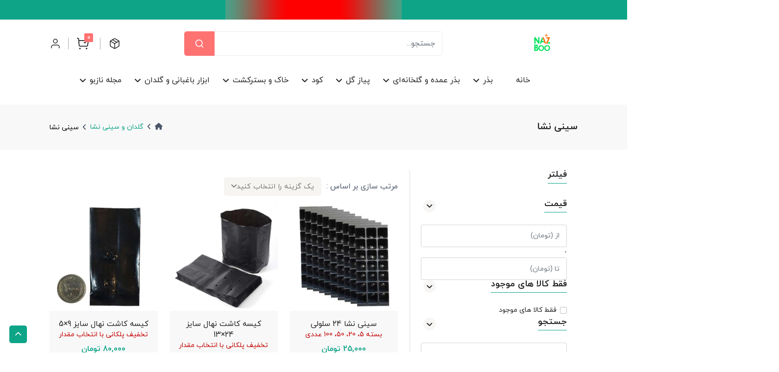

--- FILE ---
content_type: text/html; charset=utf-8
request_url: https://www.nazboo.com/product-category/pot-stray/seed-tray/
body_size: 15554
content:




<!DOCTYPE HTML>
<html lang="fa" dir="rtl">
<head>
    
        <!-- Matomo -->
<script>
  var _paq = window._paq = window._paq || [];
  /* tracker methods like "setCustomDimension" should be called before "trackPageView" */
  _paq.push(['trackPageView']);
  _paq.push(['enableLinkTracking']);
  (function() {
    var u="//quirky-mendel--kqkxadsoq.liara.run/";
    _paq.push(['setTrackerUrl', u+'matomo.php']);
    _paq.push(['setSiteId', '1']);
    var d=document, g=d.createElement('script'), s=d.getElementsByTagName('script')[0];
    g.async=true; g.src=u+'matomo.js'; s.parentNode.insertBefore(g,s);
  })();
</script>
<!-- End Matomo Code -->
    
    
    
    
    <meta http-equiv="Content-Type" content="text/html; charset=utf-8"/>
    <meta http-equiv="X-UA-Compatible" content="IE=edge">
    <meta name="viewport" content="width=device-width, initial-scale=1.0">
    <meta name="description" content=""/>
    <meta name="keywords" content=""/>
    
    

    <title>نازبو | سینی نشا</title>
    <script type="application/ld+json">{"@context": "https://schema.org", "@type": "WebSite", "url": "https://www.nazboo.com", "potentialAction": {"@type": "SearchAction", "target": "https://www.nazboo.com/search/?q={search_term_string}", "query-input": "required name=search_term_string"}}</script>
    
    <script type="application/ld+json">[{"@context": "https://schema.org", "@type": "ItemList", "itemListElement": [{"@type": "Product", "position": 1, "name": "سینی نشا 24 سلولی", "image": "https://nazboo.com/media/CACHE/images/products/23/10/21/%D8%B3%DB%8C%D9%86%DB%8C_%D9%86%D8%B4%D8%A7%D8%A1_%D8%AE%D8%A7%D9%86%DA%AF%DB%8C/ebf148f2446a551d613d30a36226df82.jpg", "description": "فروش سینی نشا پنجاه و شش، بیست و یک و شانزده سلولی یکبار مصرف مناسب کاربری خانگی دارای تهویه و زهکشی ، قیمت سینی نشاء ،", "sku": "14227", "mpn": 14227, "offers": {"@type": "Offer", "url": "https://nazboo.com/product/%D8%B3%DB%8C%D9%86%DB%8C-%D9%86%D8%B4%D8%A7-%DB%8C%DA%A9%D8%A8%D8%A7%D8%B1-%D9%85%D8%B5%D8%B1%D9%81/", "priceCurrency": "IRR", "price": "25000", "availability": "https://schema.org/InStock"}}, {"@type": "Product", "position": 2, "name": "کیسه کاشت نهال سایز 24×13", "image": "https://nazboo.com/media/CACHE/images/products/24/12/16/%DA%A9%DB%8C%D8%B3%D9%87_%DA%A9%D8%A7%D8%B4%D8%AA_%D9%86%D9%87%D8%A7%D9%84_%D8%B3%D8%A7%DB%8C%D8%B2_2413/4e62b2b5bced990fa3625022bcc34915.jpg", "description": "خرید کیسه کاشت نهال سایز 24×13 مقاومت بالا دارای زهکش قابل سفارش در وزن های متفاوت مناسب کاشت انواع گل و گیاه و نهال", "sku": "89347", "mpn": 89347, "offers": {"@type": "Offer", "url": "https://nazboo.com/product/%DA%A9%DB%8C%D8%B3%D9%87-%DA%A9%D8%A7%D8%B4%D8%AA-%D9%86%D9%87%D8%A7%D9%84-%D8%B3%D8%A7%DB%8C%D8%B2-2413/", "priceCurrency": "IRR", "price": "80000", "availability": "https://schema.org/InStock"}}, {"@type": "Product", "position": 3, "name": "کیسه کاشت نهال سایز 9×5", "image": "https://nazboo.com/media/CACHE/images/products/24/12/16/%DA%A9%DB%8C%D8%B3%D9%87_%DA%A9%D8%A7%D8%B4%D8%AA_%D9%86%D9%87%D8%A7%D9%84_%D8%B3%D8%A7%DB%8C%D8%B2_95/60d58c0f2d72056407ed294ec67676ef.jpg", "description": "خرید کیسه کاشت نهال سایز 9×5 مقاومت بالا دارای زهکش قابل سفارش در وزن های متفاوت مناسب کاشت انواع گل و گیاه و نهال", "sku": "89350", "mpn": 89350, "offers": {"@type": "Offer", "url": "https://nazboo.com/product/%DA%A9%DB%8C%D8%B3%D9%87-%DA%A9%D8%A7%D8%B4%D8%AA-%D9%86%D9%87%D8%A7%D9%84-%D8%B3%D8%A7%DB%8C%D8%B2-95/", "priceCurrency": "IRR", "price": "80000", "availability": "https://schema.org/InStock"}}, {"@type": "Product", "position": 4, "name": "کیسه کاشت نهال سایز 24×9", "image": "https://nazboo.com/media/CACHE/images/content/2022/02/322110/486c55dcd25ab06b58ad403760ebf915.jpg", "description": "خرید کیسه کشت نهال یا نایلون کاشت نهال به عنوان بستر موقت برای گل، بذر، نشا و دیگر گیاهان مورد استفاده قرار گرفته و باعث تسهیل رشد گیاه میشود", "sku": "77562", "mpn": 77562, "offers": {"@type": "Offer", "url": "https://nazboo.com/product/%DA%A9%DB%8C%D8%B3%D9%87-%DA%A9%D8%A7%D8%B4%D8%AA-%D9%86%D9%87%D8%A7%D9%84-%D8%B3%D8%A7%DB%8C%D8%B2-249/", "priceCurrency": "IRR", "price": "50000", "availability": "https://schema.org/OutOfStock"}}, {"@type": "Product", "position": 5, "name": "کیسه کاشت نهال سایز 40×18", "image": "https://nazboo.com/media/CACHE/images/products/24/12/16/%DA%A9%DB%8C%D8%B3%D9%87_%DA%A9%D8%A7%D8%B4%D8%AA_%D9%86%D9%87%D8%A7%D9%84_%D8%B3%D8%A7%DB%8C%D8%B2_4018/49498c430b293246d9dfc78c257c08f7.jpg", "description": "خرید کیسه کاشت نهال سایز 40×18مقاومت بالا دارای زهکش قابل سفارش در وزن های متفاوت مناسب کاشت انواع گل و گیاه و نهال", "sku": "89348", "mpn": 89348, "offers": {"@type": "Offer", "url": "https://nazboo.com/product/%DA%A9%DB%8C%D8%B3%D9%87-%DA%A9%D8%A7%D8%B4%D8%AA-%D9%86%D9%87%D8%A7%D9%84-%D8%B3%D8%A7%DB%8C%D8%B2-4018/", "priceCurrency": "IRR", "price": "50000", "availability": "https://schema.org/OutOfStock"}}, {"@type": "Product", "position": 6, "name": "کیسه کاشت نهال سایز 30×8", "image": "https://nazboo.com/media/CACHE/images/products/24/12/16/%DA%A9%DB%8C%D8%B3%D9%87_%DA%A9%D8%A7%D8%B4%D8%AA_%D9%86%D9%87%D8%A7%D9%84_%D8%B3%D8%A7%DB%8C%D8%B2_308/d6bfcd8707d70bbd688fa4bf205f0f11.jpg", "description": "خرید کیسه کاشت نهال سایز 30×8 مقاومت بالا دارای زهکش قابل سفارش در وزن های متفاوت مناسب کاشت انواع گل و گیاه و نهال", "sku": "89349", "mpn": 89349, "offers": {"@type": "Offer", "url": "https://nazboo.com/product/%DA%A9%DB%8C%D8%B3%D9%87-%DA%A9%D8%A7%D8%B4%D8%AA-%D9%86%D9%87%D8%A7%D9%84-%D8%B3%D8%A7%DB%8C%D8%B2-308/", "priceCurrency": "IRR", "price": "50000", "availability": "https://schema.org/OutOfStock"}}]}]</script>
    <script type="application/ld+json">{"@context": "https://schema.org", "@type": "BreadcrumbList", "itemListElement": [{"@type": "ListItem", "position": 1, "name": "خانه", "item": "https://nazboo.com/"}, {"@type": "ListItem", "position": 2, "name": "گلدان و سینی نشا", "item": "https://nazboo.com/product-category/pot-stray/"}, {"@type": "ListItem", "position": 3, "name": "سینی نشا", "item": "https://nazboo.com/product-category/pot-stray/seed-tray/"}]}</script>

    
    
        
            <link rel="canonical" href="https://www.nazboo.com/product-category/pot-stray/seed-tray/"/>
        
    


    
        <link rel="stylesheet" href="/static/firefly/css/russo-one.css">
        <link rel="stylesheet" href="/static/firefly/css/exo2.css">
        <link rel="stylesheet" href="/static/firefly/css/public-sans.css">
        <link rel="stylesheet" href="/static/firefly/css/animate-compat.css"/>

        <link rel="stylesheet" type="text/css" href="/static/firefly/css/vendors/bootstrap.css">
        <link rel="stylesheet" type="text/css" href="/static/firefly/css/vendors/bootstrap.rtl.css">
        <link rel="stylesheet" type="text/css" href="/static/firefly/css/vendors/font-awesome.css">
        <link rel="stylesheet" type="text/css" href="/static/firefly/css/vendors/feather-icon.css">
        <link rel="stylesheet" type="text/css" href="/static/firefly/css/vendors/slick/slick.css">
        <link rel="stylesheet" type="text/css" href="/static/firefly/css/vendors/slick/slick-theme.css">
        <link rel="stylesheet" type="text/css" href="/static/firefly/css/bulk-style.css">
        <link rel="stylesheet" type="text/css" href="/static/firefly/css/style.css">
        <link rel="stylesheet" type="text/css" href="/static/firefly/css/font.css">
        <link rel="stylesheet" type="text/css" href="/static/firefly/css/sub-menu.css">
        <link rel="stylesheet" type="text/css" href="/static/firefly/css/services.css">
    
    
    <link rel="stylesheet" type="text/css" href="/static/firefly/css/vendors/slick/slick.css">
    <link rel="stylesheet" type="text/css" href="/static/firefly/css/vendors/slick/slick-theme.css">


    
        <link rel="apple-touch-icon" sizes="180x180" href="/media/CACHE/images/site/nazboo_tCB2FUC/7968f4244e697c348008b6b273acabf4.png">
        <link rel="icon" type="image/png" href="/media/CACHE/images/site/nazboo_tCB2FUC/7968f4244e697c348008b6b273acabf4.png"/>
    

    <link rel="stylesheet" href="/static/firefly/css/custom.css">
    
        <link rel="stylesheet" href="/media/theme_settings/theme-color.css">
    
</head>

<body>












<header class="pb-md-4 pb-0">

    
        <div class="header-top">
            <div class="container-fluid-lg">
                <div class="row">
                    <div class="col-xxl-12 col-lg-12 d-lg-block">
                        <div class="header-offer">
                            <div>
                                <div>
                                    <div class="timer-notification">
                                        <p style="text-align: center;"><a href="https://www.nazboo.com/offers/"><img alt="" src="/media/uploads/2024/11/04/offers-gif_yZR02K4.gif" style="width: 360px; height: 40px;" /></a></p>
                                    </div>
                                </div>
                            </div>
                        </div>
                    </div>
                </div>
            </div>
        </div>
    

    <div class="top-nav top-header sticky-header">
        <div class="container-fluid-lg">
            <div class="row">
                <div class="col-12">
                    <div class="navbar-top">
                        <button class="navbar-toggler d-xl-none d-inline navbar-menu-button" type="button"
                                data-bs-toggle="offcanvas" data-bs-target="#primaryMenu">
                                <span class="navbar-toggler-icon">
                                    <i class="fa-solid fa-bars"></i>
                                </span>
                        </button>

                        <a href="/" title="بازگشت به فروشگاه"
                           class="web-logo nav-logo">
                            
                                <img src="/media/CACHE/images/site/nazboo/483248298a922b6f172c2c254521d4f8.png" class="img-fluid" loading="lazy"
                                     alt="نازبو">
                            
                        </a>

                        <div class="middle-box">
                            <div class="search-box position-relative">
                                <input type="hidden" id="search_url" value="/live-search/">
                                <form method="get" action="/search/">
                                    <div class="input-group" id="live_search">
                                        <input type="search" name="q" id="id_live_q" class="form-control"
                                               placeholder="جستجو...">
                                        <button class="btn action-btn-custom-bg" type="submit">
                                            <i data-feather="search"></i>
                                        </button>
                                    </div>
                                </form>
                                <div class="search-result d-none" id="search_result"
                                     data-search-url="/search/"></div>
                                <div class="search-result d-none" id="search-no-result">
                                    <h4>نتیجه‌ای یافت نشد!</h4>
                                    <p class="mb-0">
                                        از عبارت‌های متداول‌تر استفاده کنید و یا املای عبارت وارد‌شده را بررسی کنید.
                                    </p>
                                </div>
                            </div>
                        </div>

                        <div class="rightside-box">
                            <ul class="right-side-menu">
                                <li class="right-side">
                                    <a href="/contact-us/" title="تماس با ما"
                                       class="delivery-login-box">
                                        <div class="delivery-icon">
                                            <i data-feather="phone-call"></i>
                                        </div>
                                        
                                            <div class="delivery-detail">
                                                <h5>0919 214 5297</h5>
                                            </div>
                                        
                                    </a>
                                </li>

                                <li class="right-side">
                                    <a href="/order/order-tracking/" title="پیگیری سفارش"
                                       class="btn p-0 position-relative header-wishlist">
                                        <i data-feather="package"></i>
                                    </a>
                                </li>
                                
                                
                                
                                <li class="right-side" id="cart_item_wrapper">
                                    






<div class="onhover-dropdown header-badge">
    <button type="button" class="btn p-0 position-relative header-wishlist">
        <img src="/static/firefly/svg/cart.svg" loading="lazy">
        <span class="position-absolute top-0 start-100 translate-middle badge"
              id="cart_unique_count">0</span>
    </button>
    <div class="onhover-div">
        
            <p>سبد خرید شما خالی است!</p>
            <div class="button-group">
                <a href="/product/categories/" title="بازگشت به فروشگاه"
                   class="btn btn-sm cart-button">بازگشت به فروشگاه</a>
            </div>
        
    </div>
</div>
                                </li>
                                <li class="right-side onhover-dropdown">
                                    <div class="delivery-login-box">
                                        <div class="delivery-icon">
                                            <i data-feather="user"></i>
                                        </div>
                                    </div>

                                    <div class="onhover-div onhover-div-login" id="user_menu">
                                        <ul class="user-box-name">
                                            
                                                <li class="product-box-contain">
                                                    <a href="/accounts/login/"
                                                       title="ورود">ورود</a>
                                                </li>

                                                <li class="product-box-contain">
                                                    <a href="/accounts/users/register/"
                                                       title="ثبت نام">ثبت نام</a>
                                                </li>

                                                <li class="product-box-contain">
                                                    <a href="/accounts/users/forgot_password/"
                                                       title="فراموشی رمز عبور">فراموشی رمز عبور</a>
                                                </li>
                                            
                                        </ul>
                                    </div>
                                </li>
                            </ul>
                        </div>
                    </div>
                </div>
            </div>
        </div>
    </div>

    <div class="container-fluid-lg">
        <div class="row">
            <div class="col-12">
                <div class="header-nav">
                    
                    <div class="header-nav-middle">
                        <div class="main-nav navbar navbar-expand-xl navbar-light navbar-sticky">
                            <div class="offcanvas offcanvas-collapse order-xl-2" id="primaryMenu">
                                <div class="offcanvas-header navbar-shadow">
                                    <h5>منو</h5>
                                    <button class="btn-close lead" type="button" data-bs-dismiss="offcanvas"
                                            aria-label="Close"></button>
                                </div>
                                <div class="offcanvas-body">
                                    <ul class="navbar-nav">

                                        
                                            
                                                
                                                    <li class="nav-item">
                                                        <a class="nav-link nav-link-2 ps-xl-2 ps-0"
                                                           href="https://www.nazboo.com/"
                                                           title="خانه">خانه</a>
                                                    </li>
                                                
                                            
                                        
                                            
                                                
                                                    <li class="nav-item custom-menu-dropdown">
                                                        <div class="nav-link cursor-pointer">
                                                            
                                                                <a href="/product-category/seed/"
                                                                   title="بذر">بذر</a>
                                                            </div>
                                                        <ul class="dropdown-menu">
                                                            
                                            
                                                
                                                    <li>
                                                        <a class="dropdown-item" title="بذر گل"
                                                           href="/product-category/seed/indoor-plants/flower/">بذر گل</a>
                                                    </li>
                                                
                                            
                                        
                                            
                                                
                                                    <li>
                                                        <a class="dropdown-item" title="بذر گل و گیاهان رونده"
                                                           href="/product-category/seed/%D8%A8%D8%B0%D8%B1-%DA%AF%DB%8C%D8%A7%D9%87%D8%A7%D9%86-%D8%B1%D9%88%D9%86%D8%AF%D9%87/">بذر گل و گیاهان رونده</a>
                                                    </li>
                                                
                                            
                                        
                                            
                                                
                                                    <li class="sub-dropdown-hover custom-menu-dropdown">
                                                        <div class="dropdown-item cursor-pointer">
                                                            
                                                                <a href="/product-category/seed/herbs/"
                                                                   title="بذر سبزیجات">بذر سبزیجات</a>
                                                             </div>
                                                        <ul class="sub-menu dropdown-menu">
                                                            
                                            
                                                
                                                    <li>
                                                        <a class="dropdown-item" title="بذر کرفس"
                                                           href="/product-category/seed/vegetables/%D8%A8%D8%B0%D8%B1-%DA%A9%D8%B1%D9%81%D8%B3/">بذر کرفس</a>
                                                    </li>
                                                
                                            
                                        
                                            
                                                
                                                    <li>
                                                        <a class="dropdown-item" title="بذر کلم"
                                                           href="/product-category/seed/herbs/cabbage/">بذر کلم</a>
                                                    </li>
                                                
                                            
                                        
                                            
                                                
                                                    <li class="sub-dropdown-hover custom-menu-dropdown">
                                                        <div class="dropdown-item cursor-pointer">
                                                            
                                                                <a href="/product-category/seed/herbs/onions-scallions-seeds/"
                                                                   title="بذر پیاز و پیازچه">بذر پیاز و پیازچه</a>
                                                             </div>
                                                        <ul class="sub-menu dropdown-menu">
                                                            
                                            
                                                
                                                    <li>
                                                        <a class="dropdown-item" title="خرید بذر پیاز"
                                                           href="/product-category/seed/herbs/onion/">بذر پیاز</a>
                                                    </li>
                                                
                                            
                                        
                                            
                                                
                                                    <li>
                                                        <a class="dropdown-item" title="خرید بذر پیازچه"
                                                           href="/product-category/seed/herbs/scallion/">بذر پیازچه</a>
                                                    </li>
                                                
                                            
                                        
                                                        </ul>
                                                    </li>
                                                
                                            
                                        
                                            
                                                
                                                    <li>
                                                        <a class="dropdown-item" title="بذر کاهو"
                                                           href="/product-category/seed/herbs/lettuce/">بذر کاهو</a>
                                                    </li>
                                                
                                            
                                        
                                            
                                                
                                                    <li>
                                                        <a class="dropdown-item" title="بذر ریحان"
                                                           href="/product-category/seed/herbs/basil-seed/">بذر ریحان</a>
                                                    </li>
                                                
                                            
                                        
                                            
                                                
                                                    <li>
                                                        <a class="dropdown-item" title="بذر هویج"
                                                           href="/product-category/seed/herbs/carrot-seed/">بذر هویج</a>
                                                    </li>
                                                
                                            
                                        
                                            
                                                
                                                    <li>
                                                        <a class="dropdown-item" title="بذر نعناع"
                                                           href="/product-category/seed/herbs/mint-seeds/">بذر نعناع</a>
                                                    </li>
                                                
                                            
                                        
                                            
                                                
                                                    <li class="sub-dropdown-hover custom-menu-dropdown">
                                                        <div class="dropdown-item cursor-pointer">
                                                            
                                                                <a href="/product-category/seed/herbs/radish-small-radish-seed/"
                                                                   title="بذر ترب و تربچه">بذر ترب و تربچه</a>
                                                             </div>
                                                        <ul class="sub-menu dropdown-menu">
                                                            
                                            
                                                
                                                    <li>
                                                        <a class="dropdown-item" title="خرید بذر تربچه"
                                                           href="/product-category/seed/herbs/small-radish/">بذر تربچه</a>
                                                    </li>
                                                
                                            
                                        
                                            
                                                
                                                    <li>
                                                        <a class="dropdown-item" title="خرید بذر ترب"
                                                           href="/product-category/seed/herbs/radish/">بذر ترب</a>
                                                    </li>
                                                
                                            
                                        
                                                        </ul>
                                                    </li>
                                                
                                            
                                        
                                            
                                                
                                                    <li>
                                                        <a class="dropdown-item" title="بذر جعفری"
                                                           href="/product-category/seed/herbs/parsley-seed/">بذر جعفری</a>
                                                    </li>
                                                
                                            
                                        
                                            
                                                
                                                    <li>
                                                        <a class="dropdown-item" title="بذر کاسنی و آندیو"
                                                           href="/product-category/seed/herbs/chicory/">بذر کاسنی و آندیو</a>
                                                    </li>
                                                
                                            
                                        
                                            
                                                
                                                    <li>
                                                        <a class="dropdown-item" title="بذر سبزی خوردن"
                                                           href="/product-category/seed/herbs/%D8%A8%D8%B0%D8%B1-%D8%B3%D8%A8%D8%B2%DB%8C-%D8%AE%D9%88%D8%B1%D8%AF%D9%86/">بذر سبزی خوردن</a>
                                                    </li>
                                                
                                            
                                        
                                            
                                                
                                                    <li class="sub-dropdown-hover custom-menu-dropdown">
                                                        <div class="dropdown-item cursor-pointer">
                                                            
                                                                <a href="/product-category/seed/herbs/turnip-beet/"
                                                                   title="بذر شلغم چغندر">بذر شلغم چغندر</a>
                                                             </div>
                                                        <ul class="sub-menu dropdown-menu">
                                                            
                                            
                                                
                                                    <li>
                                                        <a class="dropdown-item" title="خرید بذر چغندر"
                                                           href="/product-category/seed/herbs/beet/">بذر چغندر</a>
                                                    </li>
                                                
                                            
                                        
                                            
                                                
                                                    <li>
                                                        <a class="dropdown-item" title="خرید بذر شلغم"
                                                           href="/product-category/seed/herbs/turnip/">بذر شلغم</a>
                                                    </li>
                                                
                                            
                                        
                                                        </ul>
                                                    </li>
                                                
                                            
                                        
                                            
                                                
                                                    <li>
                                                        <a class="dropdown-item" title="بذر سبزیجات"
                                                           href="/product-category/seed/herbs/">تمام سبزیجات</a>
                                                    </li>
                                                
                                            
                                        
                                                        </ul>
                                                    </li>
                                                
                                            
                                        
                                            
                                                
                                                    <li class="sub-dropdown-hover custom-menu-dropdown">
                                                        <div class="dropdown-item cursor-pointer">
                                                            
                                                                <a href="/product-category/seed/vegetables/"
                                                                   title="بذر صیفی جات">بذر صیفی جات</a>
                                                             </div>
                                                        <ul class="sub-menu dropdown-menu">
                                                            
                                            
                                                
                                                    <li>
                                                        <a class="dropdown-item" title="بذر فلفل"
                                                           href="/product-category/seed/vegetables/pepper/">بذر فلفل</a>
                                                    </li>
                                                
                                            
                                        
                                            
                                                
                                                    <li>
                                                        <a class="dropdown-item" title="خرید بذر فلفل دلمه ای"
                                                           href="/product-category/seed/vegetables/pepper/%D8%A8%D8%B0%D8%B1-%D9%81%D9%84%D9%81%D9%84-%D8%AF%D9%84%D9%85%D9%87-%D8%A7%DB%8C/">بذر فلفل دلمه ای</a>
                                                    </li>
                                                
                                            
                                        
                                            
                                                
                                                    <li class="sub-dropdown-hover custom-menu-dropdown">
                                                        <div class="dropdown-item cursor-pointer">
                                                            
                                                                <a href="/product-category/seed/vegetables/tomato/"
                                                                   title="بذر گوجه">بذر گوجه</a>
                                                             </div>
                                                        <ul class="sub-menu dropdown-menu">
                                                            
                                            
                                                
                                                    <li>
                                                        <a class="dropdown-item" title="بذر گوجه گلخانه ای"
                                                           href="/product-category/seed/vegetables/tomato/%D8%A8%D8%B0%D8%B1-%DA%AF%D9%88%D8%AC%D9%87-%DA%AF%D9%84%D8%AE%D8%A7%D9%86%D9%87-%D8%A7%DB%8C/">بذر گوجه گلخانه ای</a>
                                                    </li>
                                                
                                            
                                        
                                            
                                                
                                                    <li>
                                                        <a class="dropdown-item" title="بذر گوجه فضای باز"
                                                           href="/product-category/seed/vegetables/tomato/%D8%A8%D8%B0%D8%B1-%DA%AF%D9%88%D8%AC%D9%87-%D9%81%D8%B6%D8%A7%DB%8C-%D8%A8%D8%A7%D8%B2/">بذر گوجه فضای باز</a>
                                                    </li>
                                                
                                            
                                        
                                                        </ul>
                                                    </li>
                                                
                                            
                                        
                                            
                                                
                                                    <li>
                                                        <a class="dropdown-item" title="بذر بادمجان"
                                                           href="/product-category/seed/vegetables/eggplant/">بذر بادمجان</a>
                                                    </li>
                                                
                                            
                                        
                                            
                                                
                                                    <li>
                                                        <a class="dropdown-item" title="بذر خیار"
                                                           href="/product-category/seed/vegetables/cucumber/">بذر خیار</a>
                                                    </li>
                                                
                                            
                                        
                                            
                                                
                                                    <li>
                                                        <a class="dropdown-item" title="خرید بذر خیار گلخانه ای"
                                                           href="/product-category/seed/vegetables/cucumber/%D8%AE%D8%B1%DB%8C%D8%AF-%D8%A8%D8%B0%D8%B1-%D8%AE%DB%8C%D8%A7%D8%B1-%DA%AF%D9%84%D8%AE%D8%A7%D9%86%D9%87-%D8%A7%DB%8C/">بذر خیار گلخانه ای</a>
                                                    </li>
                                                
                                            
                                        
                                            
                                                
                                                    <li>
                                                        <a class="dropdown-item" title="بذر ذرت"
                                                           href="/product-category/seed/vegetables/corn/">بذر ذرت</a>
                                                    </li>
                                                
                                            
                                        
                                            
                                                
                                                    <li>
                                                        <a class="dropdown-item" title="بذر هندوانه"
                                                           href="/product-category/seed/vegetables/watermelon/">بذر هندوانه</a>
                                                    </li>
                                                
                                            
                                        
                                            
                                                
                                                    <li>
                                                        <a class="dropdown-item" title="بذر خربزه و طالبی"
                                                           href="/product-category/seed/vegetables/melon-seed/">بذر خربزه و طالبی</a>
                                                    </li>
                                                
                                            
                                        
                                            
                                                
                                                    <li>
                                                        <a class="dropdown-item" title="بذر لوبیا"
                                                           href="/product-category/seed/vegetables/bean-seed/">بذر لوبیا</a>
                                                    </li>
                                                
                                            
                                        
                                            
                                                
                                                    <li>
                                                        <a class="dropdown-item" title="خرید بذر لوبیا سبز"
                                                           href="/product-category/seed/vegetables/snap-bean/">بذر لوبیا سبز</a>
                                                    </li>
                                                
                                            
                                        
                                            
                                                
                                                    <li>
                                                        <a class="dropdown-item" title="بذر بامیه"
                                                           href="/product-category/seed/vegetables/okra-seed/">بذر بامیه</a>
                                                    </li>
                                                
                                            
                                        
                                            
                                                
                                                    <li>
                                                        <a class="dropdown-item" title="بذر کدو"
                                                           href="/product-category/seed/vegetables/squash/">بذر کدو</a>
                                                    </li>
                                                
                                            
                                        
                                            
                                                
                                                    <li>
                                                        <a class="dropdown-item" title="بذر صیفی جات"
                                                           href="/product-category/seed/vegetables/">تمام صیفی جات</a>
                                                    </li>
                                                
                                            
                                        
                                                        </ul>
                                                    </li>
                                                
                                            
                                        
                                            
                                                
                                                    <li class="sub-dropdown-hover custom-menu-dropdown">
                                                        <div class="dropdown-item cursor-pointer">
                                                            
                                                                <a href="/product-category/seed/fruit/"
                                                                   title="بذر میوه های کمیاب">بذر میوه های کمیاب</a>
                                                             </div>
                                                        <ul class="sub-menu dropdown-menu">
                                                            
                                            
                                                
                                                    <li>
                                                        <a class="dropdown-item" title="بذر میوه های استوایی"
                                                           href="/product-category/seed/fruit/tropical-fruit/">بذر میوه های استوایی</a>
                                                    </li>
                                                
                                            
                                        
                                            
                                                
                                                    <li>
                                                        <a class="dropdown-item" title="بذر فیسالیس"
                                                           href="/product-category/seed/fruit/%D8%A8%D8%B0%D8%B1-%D9%81%DB%8C%D8%B3%D8%A7%D9%84%DB%8C%D8%B3/">بذر فیسالیس</a>
                                                    </li>
                                                
                                            
                                        
                                            
                                                
                                                    <li>
                                                        <a class="dropdown-item" title="بذر بری ها"
                                                           href="/product-category/seed/fruit/berry-seeds/">بذر بری ها</a>
                                                    </li>
                                                
                                            
                                        
                                            
                                                
                                                    <li>
                                                        <a class="dropdown-item" title="بذر توت فرنگی"
                                                           href="/product-category/seed/fruit/berry-seeds/strawberry/">بذر توت فرنگی</a>
                                                    </li>
                                                
                                            
                                        
                                            
                                                
                                                    <li>
                                                        <a class="dropdown-item" title="بذر دراگون فروت"
                                                           href="/product-category/seed/fruit/dragon-fruit/">بذر دراگون فروت</a>
                                                    </li>
                                                
                                            
                                        
                                            
                                                
                                                    <li>
                                                        <a class="dropdown-item" title="بذر پاپایا"
                                                           href="/product-category/seed/fruit/papaya/">بذر پاپایا</a>
                                                    </li>
                                                
                                            
                                        
                                            
                                                
                                                    <li>
                                                        <a class="dropdown-item" title="بذر میوه های کمیاب"
                                                           href="/product-category/seed/fruit/">تمام میوه‌های کمیاب</a>
                                                    </li>
                                                
                                            
                                        
                                                        </ul>
                                                    </li>
                                                
                                            
                                        
                                            
                                                
                                                    <li class="sub-dropdown-hover custom-menu-dropdown">
                                                        <div class="dropdown-item cursor-pointer">
                                                            
                                                                <a href="/product-category/seed/indoor-plants/"
                                                                   title="بذر گل و گیاهان زینتی">بذر گل و گیاهان زینتی</a>
                                                             </div>
                                                        <ul class="sub-menu dropdown-menu">
                                                            
                                            
                                                
                                                    <li>
                                                        <a class="dropdown-item" title="بذر گیاهان آپارتمانی"
                                                           href="/product-category/seed/indoor-plants/%D8%AE%D8%B1%DB%8C%D8%AF-%D8%A8%D8%B0%D8%B1-%DA%AF%DB%8C%D8%A7%D9%87%D8%A7%D9%86-%D8%A2%D9%BE%D8%A7%D8%B1%D8%AA%D9%85%D8%A7%D9%86%DB%8C/">بذر گیاهان آپارتمانی</a>
                                                    </li>
                                                
                                            
                                        
                                            
                                                
                                                    <li>
                                                        <a class="dropdown-item" title="بذر آفتابگردان زینتی"
                                                           href="/product-category/seed/indoor-plants/flower/%D8%A8%D8%B0%D8%B1-%D8%A2%D9%81%D8%AA%D8%A7%D8%A8%DA%AF%D8%B1%D8%AF%D8%A7%D9%86-%D8%B2%DB%8C%D9%86%D8%AA%DB%8C/">بذر آفتابگردان زینتی</a>
                                                    </li>
                                                
                                            
                                        
                                            
                                                
                                                    <li>
                                                        <a class="dropdown-item" title="بذر آدنیوم"
                                                           href="/product-category/seed/bonsai-tree-seed/adenium-seed/">بذر آدنیوم</a>
                                                    </li>
                                                
                                            
                                        
                                            
                                                
                                                    <li>
                                                        <a class="dropdown-item" title="بذر گیاهان آبزی"
                                                           href="/product-category/seed/indoor-plants/%D8%A8%D8%B0%D8%B1-%DA%AF%DB%8C%D8%A7%D9%87%D8%A7%D9%86-%D8%A2%D8%A8%D8%B2%DB%8C-%D8%A2%DA%A9%D9%88%D8%A7%D8%B1%DB%8C%D9%88%D9%85%DB%8C/">بذر گیاهان آبزی</a>
                                                    </li>
                                                
                                            
                                        
                                            
                                                
                                                    <li>
                                                        <a class="dropdown-item" title="تمام گیاهان زینتی"
                                                           href="/product-category/seed/indoor-plants/">تمام گیاهان زینتی</a>
                                                    </li>
                                                
                                            
                                        
                                                        </ul>
                                                    </li>
                                                
                                            
                                        
                                            
                                                
                                                    <li>
                                                        <a class="dropdown-item" title="بذرهای پاکت اورجینال"
                                                           href="/product-category/seed/original-seeds/">بذرهای پاکت اورجینال</a>
                                                    </li>
                                                
                                            
                                        
                                            
                                                
                                                    <li>
                                                        <a class="dropdown-item" title="بذر کاکتوس"
                                                           href="/product-category/seed/cactus/">بذر کاکتوس</a>
                                                    </li>
                                                
                                            
                                        
                                            
                                                
                                                    <li class="sub-dropdown-hover custom-menu-dropdown">
                                                        <div class="dropdown-item cursor-pointer">
                                                            
                                                                <a href="/product-category/seed/medicinal-plants/"
                                                                   title="بذر گیاهان دارویی">بذر گیاهان دارویی</a>
                                                             </div>
                                                        <ul class="sub-menu dropdown-menu">
                                                            
                                            
                                                
                                                    <li>
                                                        <a class="dropdown-item" title="بذر آویشن"
                                                           href="/product-category/seed/medicinal-plants/%D8%A8%D8%B0%D8%B1-%D8%A2%D9%88%DB%8C%D8%B4%D9%86/">بذر آویشن</a>
                                                    </li>
                                                
                                            
                                        
                                                        </ul>
                                                    </li>
                                                
                                            
                                        
                                            
                                                
                                                    <li>
                                                        <a class="dropdown-item" title="بذرهای F1"
                                                           href="/product-category/seed/f1-seeds/">بذرهای F1</a>
                                                    </li>
                                                
                                            
                                        
                                            
                                                
                                                    <li class="sub-dropdown-hover custom-menu-dropdown">
                                                        <div class="dropdown-item cursor-pointer">
                                                            
                                                                <a href="/product-category/seed/bonsai-tree-seed/"
                                                                   title="بذر بونسای و درخت">بذر بونسای و درخت</a>
                                                             </div>
                                                        <ul class="sub-menu dropdown-menu">
                                                            
                                            
                                                
                                                    <li>
                                                        <a class="dropdown-item" title="بذر آدنیوم"
                                                           href="/product-category/seed/bonsai-tree-seed/adenium-seed/">بذر آدنیوم</a>
                                                    </li>
                                                
                                            
                                        
                                            
                                                
                                                    <li>
                                                        <a class="dropdown-item" title="بذر بونسای"
                                                           href="/product-category/seed/bonsai-tree-seed/bonsai-seed/">بذر بونسای</a>
                                                    </li>
                                                
                                            
                                        
                                            
                                                
                                                    <li>
                                                        <a class="dropdown-item" title="بذر نخل"
                                                           href="/product-category/seed/bonsai-tree-seed/palm/">بذر نخل</a>
                                                    </li>
                                                
                                            
                                        
                                            
                                                
                                                    <li>
                                                        <a class="dropdown-item" title="بذر بونسای و درخت"
                                                           href="/product-category/seed/bonsai-tree-seed/">تمام بونسای و درخت</a>
                                                    </li>
                                                
                                            
                                        
                                                        </ul>
                                                    </li>
                                                
                                            
                                        
                                            
                                                
                                                    <li>
                                                        <a class="dropdown-item" title="پکیج های ویژه نازبو"
                                                           href="/product-category/special-packages/">پکیج های ویژه نازبو</a>
                                                    </li>
                                                
                                            
                                        
                                            
                                                
                                                    <li class="sub-dropdown-hover custom-menu-dropdown">
                                                        <div class="dropdown-item cursor-pointer">
                                                            
                                                                <a href="/product-category/%D8%AE%D8%B1%DB%8C%D8%AF-%D8%A8%D8%B0%D8%B1-%D8%B9%D9%85%D8%AF%D9%87/"
                                                                   title="بذر عمده">بذر عمده</a>
                                                             </div>
                                                        <ul class="sub-menu dropdown-menu">
                                                            
                                            
                                                
                                                    <li>
                                                        <a class="dropdown-item" title="خرید بذر گل عمده"
                                                           href="/product-category/%D8%AE%D8%B1%DB%8C%D8%AF-%D8%A8%D8%B0%D8%B1-%D8%B9%D9%85%D8%AF%D9%87/%D8%A8%D8%B0%D8%B1-%DA%AF%D9%84-%D8%B9%D9%85%D8%AF%D9%87/">بذر عمده گل</a>
                                                    </li>
                                                
                                            
                                        
                                            
                                                
                                                    <li>
                                                        <a class="dropdown-item" title="بذر عمده سبزی"
                                                           href="/product-category/%D8%AE%D8%B1%DB%8C%D8%AF-%D8%A8%D8%B0%D8%B1-%D8%B9%D9%85%D8%AF%D9%87/%D8%A8%D8%B0%D8%B1-%D8%B3%D8%A8%D8%B2%DB%8C-%D8%B9%D9%85%D8%AF%D9%87/">بذر عمده سبزی</a>
                                                    </li>
                                                
                                            
                                        
                                            
                                                
                                                    <li>
                                                        <a class="dropdown-item" title="خرید بذر عمده صیفی"
                                                           href="/product-category/%D8%AE%D8%B1%DB%8C%D8%AF-%D8%A8%D8%B0%D8%B1-%D8%B9%D9%85%D8%AF%D9%87/%D8%A8%D8%B0%D8%B1-%D8%B5%DB%8C%D9%81%DB%8C-%D8%B9%D9%85%D8%AF%D9%87/">بذر عمده صیفی</a>
                                                    </li>
                                                
                                            
                                        
                                                        </ul>
                                                    </li>
                                                
                                            
                                        
                                            
                                                
                                                    <li>
                                                        <a class="dropdown-item" title="بذر گل خارجی"
                                                           href="/product-category/seed/indoor-plants/%D8%A8%D8%B0%D8%B1-%DA%AF%D9%84-%D8%AE%D8%A7%D8%B1%D8%AC%DB%8C/">بذر گل خارجی</a>
                                                    </li>
                                                
                                            
                                        
                                            
                                                
                                                    <li>
                                                        <a class="dropdown-item" title="بذر چمن"
                                                           href="/product-category/%D8%A8%D8%B0%D8%B1-%DA%86%D9%85%D9%86/">بذر چمن</a>
                                                    </li>
                                                
                                            
                                        
                                            
                                                
                                                    <li>
                                                        <a class="dropdown-item" title="بذر میکس"
                                                           href="/product-category/seed/%D8%A8%D8%B0%D8%B1-%D9%85%DB%8C%DA%A9%D8%B3/">بذر میکس</a>
                                                    </li>
                                                
                                            
                                        
                                            
                                                
                                                    <li>
                                                        <a class="dropdown-item" title="کیت کاشت گیاه"
                                                           href="/product-category/special-packages/%DA%A9%DB%8C%D8%AA-%DA%A9%D8%A7%D8%B4%D8%AA-%DA%AF%DB%8C%D8%A7%D9%87/">کیت کاشت گیاه</a>
                                                    </li>
                                                
                                            
                                        
                                                        </ul>
                                                    </li>
                                                
                                            
                                        
                                            
                                                
                                                    <li class="nav-item custom-menu-dropdown">
                                                        <div class="nav-link cursor-pointer">
                                                            
                                                                <a href="/product-category/%D8%AE%D8%B1%DB%8C%D8%AF-%D8%A8%D8%B0%D8%B1-%D8%B9%D9%85%D8%AF%D9%87/"
                                                                   title="بذر عمده و گلخانه‌ای">بذر عمده و گلخانه‌ای</a>
                                                            </div>
                                                        <ul class="dropdown-menu">
                                                            
                                            
                                                
                                                    <li class="sub-dropdown-hover custom-menu-dropdown">
                                                        <div class="dropdown-item cursor-pointer">
                                                            
                                                                <a href="/product-category/%D8%AE%D8%B1%DB%8C%D8%AF-%D8%A8%D8%B0%D8%B1-%D8%B9%D9%85%D8%AF%D9%87/"
                                                                   title="بذر عمده">بذر عمده</a>
                                                             </div>
                                                        <ul class="sub-menu dropdown-menu">
                                                            
                                            
                                                
                                                    <li>
                                                        <a class="dropdown-item" title="بذر عمده گل"
                                                           href="/product-category/%D8%AE%D8%B1%DB%8C%D8%AF-%D8%A8%D8%B0%D8%B1-%D8%B9%D9%85%D8%AF%D9%87/%D8%A8%D8%B0%D8%B1-%DA%AF%D9%84-%D8%B9%D9%85%D8%AF%D9%87/">بذر عمده گل</a>
                                                    </li>
                                                
                                            
                                        
                                            
                                                
                                                    <li>
                                                        <a class="dropdown-item" title="بذر عمده سبزی"
                                                           href="/product-category/%D8%AE%D8%B1%DB%8C%D8%AF-%D8%A8%D8%B0%D8%B1-%D8%B9%D9%85%D8%AF%D9%87/%D8%A8%D8%B0%D8%B1-%D8%B3%D8%A8%D8%B2%DB%8C-%D8%B9%D9%85%D8%AF%D9%87/">بذر عمده سبزی</a>
                                                    </li>
                                                
                                            
                                        
                                            
                                                
                                                    <li>
                                                        <a class="dropdown-item" title="بذر عمده صیفی"
                                                           href="/product-category/%D8%AE%D8%B1%DB%8C%D8%AF-%D8%A8%D8%B0%D8%B1-%D8%B9%D9%85%D8%AF%D9%87/%D8%A8%D8%B0%D8%B1-%D8%B5%DB%8C%D9%81%DB%8C-%D8%B9%D9%85%D8%AF%D9%87/">بذر عمده صیفی</a>
                                                    </li>
                                                
                                            
                                        
                                                        </ul>
                                                    </li>
                                                
                                            
                                        
                                            
                                                
                                                    <li class="sub-dropdown-hover custom-menu-dropdown">
                                                        <div class="dropdown-item cursor-pointer">
                                                            
                                                                <a href="/product-category/%D8%A8%D8%B0%D8%B1-%DA%AF%D9%84%D8%AE%D8%A7%D9%86%D9%87-%D8%A7%DB%8C/"
                                                                   title="بذر گلخانه ای">بذر گلخانه ای</a>
                                                             </div>
                                                        <ul class="sub-menu dropdown-menu">
                                                            
                                            
                                                
                                                    <li>
                                                        <a class="dropdown-item" title="بذر خیار گلخانه ای"
                                                           href="/product-category/seed/vegetables/cucumber/%D8%AE%D8%B1%DB%8C%D8%AF-%D8%A8%D8%B0%D8%B1-%D8%AE%DB%8C%D8%A7%D8%B1-%DA%AF%D9%84%D8%AE%D8%A7%D9%86%D9%87-%D8%A7%DB%8C/">بذر خیار گلخانه ای</a>
                                                    </li>
                                                
                                            
                                        
                                            
                                                
                                                    <li>
                                                        <a class="dropdown-item" title="بذر گوجه گلخانه ای"
                                                           href="/product-category/seed/vegetables/tomato/%D8%A8%D8%B0%D8%B1-%DA%AF%D9%88%D8%AC%D9%87-%DA%AF%D9%84%D8%AE%D8%A7%D9%86%D9%87-%D8%A7%DB%8C/">بذر گوجه گلخانه ای</a>
                                                    </li>
                                                
                                            
                                        
                                            
                                                
                                                    <li>
                                                        <a class="dropdown-item" title="بذر فلفل گلخانه ای"
                                                           href="/product-category/%D8%A8%D8%B0%D8%B1-%D9%81%D9%84%D9%81%D9%84-%DA%AF%D9%84%D8%AE%D8%A7%D9%86%D9%87-%D8%A7%DB%8C/">بذر فلفل گلخانه ای</a>
                                                    </li>
                                                
                                            
                                        
                                            
                                                
                                                    <li>
                                                        <a class="dropdown-item" title="بذر فلفل دلمه گلخانه ای"
                                                           href="/product-category/%D8%A8%D8%B0%D8%B1-%D9%81%D9%84%D9%81%D9%84-%D8%AF%D9%84%D9%85%D9%87-%DA%AF%D9%84%D8%AE%D8%A7%D9%86%D9%87-%D8%A7%DB%8C/">بذر فلفل دلمه گلخانه ای</a>
                                                    </li>
                                                
                                            
                                        
                                                        </ul>
                                                    </li>
                                                
                                            
                                        
                                                        </ul>
                                                    </li>
                                                
                                            
                                        
                                            
                                                
                                                    <li class="nav-item custom-menu-dropdown">
                                                        <div class="nav-link cursor-pointer">
                                                            
                                                                <a href="/product-category/plant-flowers/%D9%BE%DB%8C%D8%A7%D8%B2-%DA%AF%D9%84/"
                                                                   title="پیاز گل">پیاز گل</a>
                                                            </div>
                                                        <ul class="dropdown-menu">
                                                            
                                            
                                                
                                                    <li>
                                                        <a class="dropdown-item" title="پیاز زعفران"
                                                           href="/product-category/plant-flowers/%D9%BE%DB%8C%D8%A7%D8%B2-%DA%AF%D9%84/%D9%BE%DB%8C%D8%A7%D8%B2-%D8%B2%D8%B9%D9%81%D8%B1%D8%A7%D9%86/">پیاز زعفران</a>
                                                    </li>
                                                
                                            
                                        
                                            
                                                
                                                    <li>
                                                        <a class="dropdown-item" title="پیاز نرگس"
                                                           href="/product-category/plant-flowers/%D9%BE%DB%8C%D8%A7%D8%B2-%DA%AF%D9%84/%D8%AE%D8%B1%DB%8C%D8%AF-%D9%BE%DB%8C%D8%A7%D8%B2-%D9%86%D8%B1%DA%AF%D8%B3/">پیاز نرگس</a>
                                                    </li>
                                                
                                            
                                        
                                            
                                                
                                                    <li>
                                                        <a class="dropdown-item" title="خرید پیاز گلایل"
                                                           href="/product/%D9%BE%DB%8C%D8%A7%D8%B2-%DA%AF%D9%84%D8%A7%DB%8C%D9%84/">پیاز گلایل</a>
                                                    </li>
                                                
                                            
                                        
                                            
                                                
                                                    <li>
                                                        <a class="dropdown-item" title="خرید پیاز فریزیا"
                                                           href="/product/%D9%BE%DB%8C%D8%A7%D8%B2-%DA%AF%D9%84-%D9%81%D8%B1%DB%8C%D8%B2%DB%8C%D8%A7/">پیاز فریزیا</a>
                                                    </li>
                                                
                                            
                                        
                                            
                                                
                                                    <li>
                                                        <a class="dropdown-item" title="پیاز مریم"
                                                           href="/product/%D9%BE%DB%8C%D8%A7%D8%B2-%DA%AF%D9%84-%D9%85%D8%B1%DB%8C%D9%85-%D8%AF%D8%B1%D8%B4%D8%AA-%D9%85%D8%B9%D8%B7%D8%B1/">پیاز مریم</a>
                                                    </li>
                                                
                                            
                                        
                                            
                                                
                                                    <li>
                                                        <a class="dropdown-item" title="ریزوم هیدروکوتیل"
                                                           href="/product/%D8%B1%DB%8C%D8%B2%D9%88%D9%85-%D9%87%DB%8C%D8%AF%D8%B1%D9%88%DA%A9%D9%88%D8%AA%DB%8C%D9%84/">ریزوم هیدروکوتیل</a>
                                                    </li>
                                                
                                            
                                        
                                            
                                                
                                                    <li>
                                                        <a class="dropdown-item" title="پیاز اکسالیس"
                                                           href="/product/%D9%BE%DB%8C%D8%A7%D8%B2-%D8%A7%DA%A9%D8%B3%D8%A7%D9%84%DB%8C%D8%B3-%D8%A8%D9%86%D9%81%D8%B4/">پیاز اکسالیس</a>
                                                    </li>
                                                
                                            
                                        
                                            
                                                
                                                    <li>
                                                        <a class="dropdown-item" title="کود مخصوص گلهای پیازدار"
                                                           href="/product/%D9%BE%DA%A9%DB%8C%D8%AC-%DA%A9%D9%88%D8%AF-%DA%AF%D9%84%D9%87%D8%A7%DB%8C-%D9%BE%DB%8C%D8%A7%D8%B2%DB%8C/">کود مخصوص گلهای پیازدار</a>
                                                    </li>
                                                
                                            
                                        
                                            
                                                
                                                    <li>
                                                        <a class="dropdown-item" title="تمام پیازها"
                                                           href="/product-category/plant-flowers/%D9%BE%DB%8C%D8%A7%D8%B2-%DA%AF%D9%84/">تمام پیازها</a>
                                                    </li>
                                                
                                            
                                        
                                                        </ul>
                                                    </li>
                                                
                                            
                                        
                                            
                                                
                                                    <li class="nav-item custom-menu-dropdown">
                                                        <div class="nav-link cursor-pointer">
                                                            
                                                                <a href="/product-category/fertilizer/"
                                                                   title="کود">کود</a>
                                                            </div>
                                                        <ul class="dropdown-menu">
                                                            
                                            
                                                
                                                    <li>
                                                        <a class="dropdown-item" title="کود گیاهان آپارتمانی"
                                                           href="/product-category/fertilizer/houseplants-fertilizer/">کود گیاهان آپارتمانی</a>
                                                    </li>
                                                
                                            
                                        
                                            
                                                
                                                    <li>
                                                        <a class="dropdown-item" title="کود کاکتوس"
                                                           href="/product-category/fertilizer/%DA%A9%D9%88%D8%AF-%DA%A9%D8%A7%DA%A9%D8%AA%D9%88%D8%B3/">کود کاکتوس</a>
                                                    </li>
                                                
                                            
                                        
                                            
                                                
                                                    <li>
                                                        <a class="dropdown-item" title="کودهای NPK"
                                                           href="/product-category/fertilizer/%DA%A9%D9%88%D8%AF%D9%87%D8%A7%DB%8C-npk/">کودهای NPK</a>
                                                    </li>
                                                
                                            
                                        
                                            
                                                
                                                    <li>
                                                        <a class="dropdown-item" title="کودهای مایع"
                                                           href="/product-category/fertilizer/%DA%A9%D9%88%D8%AF%D9%87%D8%A7%DB%8C-%D9%85%D8%A7%DB%8C%D8%B9/">کودهای مایع</a>
                                                    </li>
                                                
                                            
                                        
                                            
                                                
                                                    <li>
                                                        <a class="dropdown-item" title="سم و قارچ کش"
                                                           href="/product-category/fertilizer/%D8%AE%D8%B1%DB%8C%D8%AF-%D8%B3%D9%85-%D9%82%D8%A7%D8%B1%DA%86-%DA%A9%D8%B4/">سم و قارچ کش</a>
                                                    </li>
                                                
                                            
                                        
                                            
                                                
                                                    <li>
                                                        <a class="dropdown-item" title="هورمون و پودر ریشه‌زایی"
                                                           href="/product-category/fertilizer/%D8%AE%D8%B1%DB%8C%D8%AF-%D9%87%D9%88%D8%B1%D9%85%D9%88%D9%86-%D9%BE%D9%88%D8%AF%D8%B1-%D8%B1%DB%8C%D8%B4%D9%87-%D8%B2%D8%A7%DB%8C%DB%8C/">هورمون و پودر ریشه‌زایی</a>
                                                    </li>
                                                
                                            
                                        
                                                        </ul>
                                                    </li>
                                                
                                            
                                        
                                            
                                                
                                                    <li class="nav-item custom-menu-dropdown">
                                                        <div class="nav-link cursor-pointer">
                                                            
                                                                <a href="/product-category/soil/"
                                                                   title="خاک و بسترکشت">خاک و بسترکشت</a>
                                                            </div>
                                                        <ul class="dropdown-menu">
                                                            
                                            
                                                
                                                    <li>
                                                        <a class="dropdown-item" title="پیت ماس"
                                                           href="/product-category/soil/%D9%BE%DB%8C%D8%AA-%D9%85%D8%A7%D8%B3/">پیت ماس</a>
                                                    </li>
                                                
                                            
                                        
                                            
                                                
                                                    <li>
                                                        <a class="dropdown-item" title="کوکوپیت"
                                                           href="/product-category/soil/%DA%A9%D9%88%DA%A9%D9%88%D9%BE%DB%8C%D8%AA/">کوکوپیت</a>
                                                    </li>
                                                
                                            
                                        
                                            
                                                
                                                    <li>
                                                        <a class="dropdown-item" title="پرلیت"
                                                           href="/product-category/soil/%D9%BE%D8%B1%D9%84%DB%8C%D8%AA/">پرلیت</a>
                                                    </li>
                                                
                                            
                                        
                                            
                                                
                                                    <li>
                                                        <a class="dropdown-item" title="خاک مخصوص کاکتوس"
                                                           href="/product/%D8%AE%D8%A7%DA%A9-%D9%85%D8%AE%D8%B5%D9%88%D8%B5-%DA%A9%D8%A7%DA%A9%D8%AA%D9%88%D8%B3/">خاک مخصوص کاکتوس</a>
                                                    </li>
                                                
                                            
                                        
                                            
                                                
                                                    <li>
                                                        <a class="dropdown-item" title="خاک آماده کاشت قلمه و بذر"
                                                           href="/product/%D8%AE%D8%A7%DA%A9-%D8%A2%D9%85%D8%A7%D8%AF%D9%87-%DA%A9%D8%A7%D8%B4%D8%AA-%D9%86%D8%A7%D8%B2%D8%A8%D9%88/">خاک آماده کاشت قلمه و بذر</a>
                                                    </li>
                                                
                                            
                                        
                                            
                                                
                                                    <li>
                                                        <a class="dropdown-item" title="خاک مخصوص سانسوریا و زاموفیلیا"
                                                           href="/product/%D8%AE%D8%A7%DA%A9-%D9%85%D8%AE%D8%B5%D9%88%D8%B5-%D8%B3%D8%A7%D9%86%D8%B3%D9%88%D8%B1%DB%8C%D8%A7/">خاک مخصوص سانسوریا و زاموفیلیا</a>
                                                    </li>
                                                
                                            
                                        
                                            
                                                
                                                    <li>
                                                        <a class="dropdown-item" title="خاک مخصوص گیاهان آپارتمانی"
                                                           href="/product/%D8%AE%D8%A7%DA%A9-%DA%AF%D9%84-%D9%88-%DA%AF%DB%8C%D8%A7%D9%87-%D9%86%D8%A7%D8%B2%D8%A8%D9%88/">خاک مخصوص گیاهان آپارتمانی</a>
                                                    </li>
                                                
                                            
                                        
                                            
                                                
                                                    <li>
                                                        <a class="dropdown-item" title="خاک برگ"
                                                           href="/product/%D8%AE%D8%A7%DA%A9-%D8%A8%D8%B1%DA%AF-%D9%86%D8%A7%D8%B2%D8%A8%D9%88/">خاک برگ</a>
                                                    </li>
                                                
                                            
                                        
                                            
                                                
                                                    <li>
                                                        <a class="dropdown-item" title="لیکا و لیکاپون"
                                                           href="/product/%D9%84%DB%8C%DA%A9%D8%A7-%D8%AF%D8%A7%D9%86%D9%87-%D8%AF%D8%B1%D8%B4%D8%AA/">لیکا و لیکاپون</a>
                                                    </li>
                                                
                                            
                                        
                                            
                                                
                                                    <li>
                                                        <a class="dropdown-item" title="خاک بنفشه آفریقایی"
                                                           href="/product/%D8%AE%D8%A7%DA%A9-%D8%A8%D9%86%D9%81%D8%B4%D9%87-%D8%A2%D9%81%D8%B1%DB%8C%D9%82%D8%A7%DB%8C%DB%8C/">خاک بنفشه آفریقایی</a>
                                                    </li>
                                                
                                            
                                        
                                                        </ul>
                                                    </li>
                                                
                                            
                                        
                                            
                                                
                                                    <li class="nav-item custom-menu-dropdown">
                                                        <div class="nav-link cursor-pointer">
                                                            
                                                                <a href="/product-category/tools/"
                                                                   title="ابزار باغبانی و گلدان">ابزار باغبانی و گلدان</a>
                                                            </div>
                                                        <ul class="dropdown-menu">
                                                            
                                            
                                                
                                                    <li>
                                                        <a class="dropdown-item" title="ابزار باغبانی"
                                                           href="/product-category/tools/">ابزار باغبانی</a>
                                                    </li>
                                                
                                            
                                        
                                            
                                                
                                                    <li class="sub-dropdown-hover custom-menu-dropdown">
                                                        <div class="dropdown-item cursor-pointer">
                                                            
                                                                <a href="/product-category/pot-stray/"
                                                                   title="گلدان">گلدان</a>
                                                             </div>
                                                        <ul class="sub-menu dropdown-menu">
                                                            
                                            
                                                
                                                    <li>
                                                        <a class="dropdown-item" title="خرید گلدان ژله ای"
                                                           href="/product-category/pot-stray/hydrogel/">گلدان ژله ای</a>
                                                    </li>
                                                
                                            
                                        
                                                        </ul>
                                                    </li>
                                                
                                            
                                        
                                            
                                                
                                                    <li>
                                                        <a class="dropdown-item" title="گیره شید"
                                                           href="/product-category/%DA%AF%DB%8C%D8%B1%D9%87-%D8%B4%DB%8C%D8%AF/">گیره شید</a>
                                                    </li>
                                                
                                            
                                        
                                            
                                                
                                                    <li>
                                                        <a class="dropdown-item" title="سینی نشا"
                                                           href="/product-category/pot-stray/seed-tray/">سینی نشا</a>
                                                    </li>
                                                
                                            
                                        
                                            
                                                
                                                    <li>
                                                        <a class="dropdown-item" title="کیسه کشت نهای"
                                                           href="/product-category/pot-stray/%DA%A9%DB%8C%D8%B3%D9%87-%DA%A9%D8%B4%D8%AA/">کیست کاشت</a>
                                                    </li>
                                                
                                            
                                        
                                            
                                                
                                                    <li>
                                                        <a class="dropdown-item" title="خرید چاقو پیوند"
                                                           href="/product-category/tools/%DA%86%D8%A7%D9%82%D9%88-%D9%BE%DB%8C%D9%88%D9%86%D8%AF/">چاقو پیوند</a>
                                                    </li>
                                                
                                            
                                        
                                                        </ul>
                                                    </li>
                                                
                                            
                                        
                                            
                                                
                                                    <li class="nav-item custom-menu-dropdown">
                                                        <div class="nav-link cursor-pointer">
                                                            
                                                                <a href="https://www.nazboo.com/blog/"
                                                                   title="مجله نازبو">مجله نازبو</a>
                                                            </div>
                                                        <ul class="dropdown-menu">
                                                            
                                            
                                                
                                                    <li class="sub-dropdown-hover custom-menu-dropdown">
                                                        <div class="dropdown-item cursor-pointer">
                                                            
                                                                <a href="/category/%D8%A8%D8%A7%D8%BA%D8%A8%D8%A7%D9%86%DB%8C-%DA%A9%D8%B4%D8%A7%D9%88%D8%B1%D8%B2%DB%8C/"
                                                                   title="باغبانی و کشاورزی">باغبانی و کشاورزی</a>
                                                             </div>
                                                        <ul class="sub-menu dropdown-menu">
                                                            
                                            
                                                
                                                    <li>
                                                        <a class="dropdown-item" title="باغبانی شهری"
                                                           href="/category/%D8%A8%D8%A7%D8%BA%D8%A8%D8%A7%D9%86%DB%8C-%DA%A9%D8%B4%D8%A7%D9%88%D8%B1%D8%B2%DB%8C/%D8%A8%D8%A7%D8%BA%D8%A8%D8%A7%D9%86%DB%8C-%D8%B4%D9%87%D8%B1%DB%8C/">باغبانی شهری</a>
                                                    </li>
                                                
                                            
                                        
                                            
                                                
                                                    <li>
                                                        <a class="dropdown-item" title="آبیاری گیاهان"
                                                           href="/category/%D8%A8%D8%A7%D8%BA%D8%A8%D8%A7%D9%86%DB%8C-%DA%A9%D8%B4%D8%A7%D9%88%D8%B1%D8%B2%DB%8C/%D8%A2%D8%A8%DB%8C%D8%A7%D8%B1%DB%8C-%DA%AF%DB%8C%D8%A7%D9%87%D8%A7%D9%86/">آبیاری گیاهان</a>
                                                    </li>
                                                
                                            
                                        
                                            
                                                
                                                    <li>
                                                        <a class="dropdown-item" title="پرماکالچر"
                                                           href="/category/%D8%A8%D8%A7%D8%BA%D8%A8%D8%A7%D9%86%DB%8C-%DA%A9%D8%B4%D8%A7%D9%88%D8%B1%D8%B2%DB%8C/%D9%BE%D8%B1%D9%85%D8%A7%DA%A9%D8%A7%DA%86%D8%B1/">پرماکالچر</a>
                                                    </li>
                                                
                                            
                                        
                                            
                                                
                                                    <li>
                                                        <a class="dropdown-item" title="تقویم باغبانی"
                                                           href="/category/%D8%A8%D8%A7%D8%BA%D8%A8%D8%A7%D9%86%DB%8C-%DA%A9%D8%B4%D8%A7%D9%88%D8%B1%D8%B2%DB%8C/%D8%AA%D9%82%D9%88%DB%8C%D9%85-%D8%A8%D8%A7%D8%BA%D8%A8%D8%A7%D9%86%DB%8C/">تقویم باغبانی</a>
                                                    </li>
                                                
                                            
                                        
                                            
                                                
                                                    <li class="sub-dropdown-hover custom-menu-dropdown">
                                                        <div class="dropdown-item cursor-pointer">
                                                            
                                                                <a href="/category/%D8%A8%D8%A7%D8%BA%D8%A8%D8%A7%D9%86%DB%8C-%DA%A9%D8%B4%D8%A7%D9%88%D8%B1%D8%B2%DB%8C/%D8%A2%D9%85%D9%88%D8%B2%D8%B4-%DA%A9%D8%A7%D8%B4%D8%AA-%D9%BE%D8%B1%D9%88%D8%B1%D8%B4-%DA%AF%DB%8C%D8%A7%D9%87%D8%A7%D9%86/"
                                                                   title="آموزش کاشت گیاهان">آموزش کاشت گیاهان</a>
                                                             </div>
                                                        <ul class="sub-menu dropdown-menu">
                                                            
                                            
                                                
                                                    <li>
                                                        <a class="dropdown-item" title="راهنمای کشت انواع گل"
                                                           href="/category/%D8%A8%D8%A7%D8%BA%D8%A8%D8%A7%D9%86%DB%8C-%DA%A9%D8%B4%D8%A7%D9%88%D8%B1%D8%B2%DB%8C/%D8%A2%D9%85%D9%88%D8%B2%D8%B4-%DA%A9%D8%A7%D8%B4%D8%AA-%D9%BE%D8%B1%D9%88%D8%B1%D8%B4-%DA%AF%DB%8C%D8%A7%D9%87%D8%A7%D9%86/%D8%B1%D8%A7%D9%87%D9%86%D9%85%D8%A7%DB%8C-%DA%A9%D8%B4%D8%AA-%DA%AF%D9%84/">راهنمای کشت انواع گل</a>
                                                    </li>
                                                
                                            
                                        
                                            
                                                
                                                    <li>
                                                        <a class="dropdown-item" title="راهنمای کشت سبزیجات"
                                                           href="/category/%D8%A8%D8%A7%D8%BA%D8%A8%D8%A7%D9%86%DB%8C-%DA%A9%D8%B4%D8%A7%D9%88%D8%B1%D8%B2%DB%8C/%D8%A2%D9%85%D9%88%D8%B2%D8%B4-%DA%A9%D8%A7%D8%B4%D8%AA-%D9%BE%D8%B1%D9%88%D8%B1%D8%B4-%DA%AF%DB%8C%D8%A7%D9%87%D8%A7%D9%86/%D8%B1%D8%A7%D9%87%D9%86%D9%85%D8%A7%DB%8C-%DA%A9%D8%B4%D8%AA-%D8%B3%D8%A8%D8%B2%DB%8C%D8%AC%D8%A7%D8%AA/">راهنمای کشت سبزیجات</a>
                                                    </li>
                                                
                                            
                                        
                                            
                                                
                                                    <li>
                                                        <a class="dropdown-item" title="راهنمای کشت صیفیجات"
                                                           href="/category/%D8%A8%D8%A7%D8%BA%D8%A8%D8%A7%D9%86%DB%8C-%DA%A9%D8%B4%D8%A7%D9%88%D8%B1%D8%B2%DB%8C/%D8%A2%D9%85%D9%88%D8%B2%D8%B4-%DA%A9%D8%A7%D8%B4%D8%AA-%D9%BE%D8%B1%D9%88%D8%B1%D8%B4-%DA%AF%DB%8C%D8%A7%D9%87%D8%A7%D9%86/%D8%B1%D8%A7%D9%87%D9%86%D9%85%D8%A7%DB%8C-%DA%A9%D8%B4%D8%AA-%D8%B5%DB%8C%D9%81%DB%8C%D8%AC%D8%A7%D8%AA/">راهنمای کشت صیفیجات</a>
                                                    </li>
                                                
                                            
                                        
                                                        </ul>
                                                    </li>
                                                
                                            
                                        
                                            
                                                
                                                    <li>
                                                        <a class="dropdown-item" title="کنترل آفات و بیماری‌ها"
                                                           href="/category/%D8%A8%D8%A7%D8%BA%D8%A8%D8%A7%D9%86%DB%8C-%DA%A9%D8%B4%D8%A7%D9%88%D8%B1%D8%B2%DB%8C/%DA%A9%D9%86%D8%AA%D8%B1%D9%84-%D8%A2%D9%81%D8%A7%D8%AA-%D8%A8%DB%8C%D9%85%D8%A7%D8%B1%DB%8C/">کنترل آفات و بیماری‌ها</a>
                                                    </li>
                                                
                                            
                                        
                                            
                                                
                                                    <li>
                                                        <a class="dropdown-item" title="کشاورزی ارگانیک"
                                                           href="/category/%D8%A8%D8%A7%D8%BA%D8%A8%D8%A7%D9%86%DB%8C-%DA%A9%D8%B4%D8%A7%D9%88%D8%B1%D8%B2%DB%8C/%DA%A9%D8%B4%D8%A7%D9%88%D8%B1%D8%B2%DB%8C-%D8%A7%D8%B1%DA%AF%D8%A7%D9%86%DB%8C%DA%A9/">کشاورزی ارگانیک</a>
                                                    </li>
                                                
                                            
                                        
                                                        </ul>
                                                    </li>
                                                
                                            
                                        
                                            
                                                
                                                    <li>
                                                        <a class="dropdown-item" title="گیاهان دارویی و سلامت"
                                                           href="/category/%DA%AF%DB%8C%D8%A7%D9%87%D8%A7%D9%86-%D8%AF%D8%A7%D8%B1%D9%88%DB%8C%DB%8C-%D8%B3%D9%84%D8%A7%D9%85%D8%AA/">گیاهان دارویی و سلامت</a>
                                                    </li>
                                                
                                            
                                        
                                            
                                                
                                                    <li class="sub-dropdown-hover custom-menu-dropdown">
                                                        <div class="dropdown-item cursor-pointer">
                                                            
                                                                <a href="/category/%D8%AF%DA%A9%D9%88%D8%B1%D8%A7%D8%B3%DB%8C%D9%88%D9%86-%D8%B7%D8%B1%D8%A7%D8%AD%DB%8C-%D9%81%D8%B6%D8%A7%DB%8C-%D8%B3%D8%A8%D8%B2/"
                                                                   title="دکوراسیون و طراحی فضای سبز">دکوراسیون و طراحی فضای سبز</a>
                                                             </div>
                                                        <ul class="sub-menu dropdown-menu">
                                                            
                                            
                                                
                                                    <li>
                                                        <a class="dropdown-item" title="روف گاردن یا بام سبز"
                                                           href="/category/%D8%AF%DA%A9%D9%88%D8%B1%D8%A7%D8%B3%DB%8C%D9%88%D9%86-%D8%B7%D8%B1%D8%A7%D8%AD%DB%8C-%D9%81%D8%B6%D8%A7%DB%8C-%D8%B3%D8%A8%D8%B2/%D8%B1%D9%88%D9%81-%DA%AF%D8%A7%D8%B1%D8%AF%D9%86/">روف گاردن یا بام سبز</a>
                                                    </li>
                                                
                                            
                                        
                                                        </ul>
                                                    </li>
                                                
                                            
                                        
                                            
                                                
                                                    <li class="sub-dropdown-hover custom-menu-dropdown">
                                                        <div class="dropdown-item cursor-pointer">
                                                            
                                                                <a href="/category/%DA%A9%D9%88%D8%AF-%D8%AE%D8%A7%DA%A9/"
                                                                   title="کودها و خاک‌ها">کودها و خاک‌ها</a>
                                                             </div>
                                                        <ul class="sub-menu dropdown-menu">
                                                            
                                            
                                                
                                                    <li>
                                                        <a class="dropdown-item" title="بسترهای کشت و خاک مناسب"
                                                           href="/category/%DA%A9%D9%88%D8%AF-%D8%AE%D8%A7%DA%A9/%D8%A8%D8%B3%D8%AA%D8%B1-%DA%A9%D8%B4%D8%AA-%D8%AE%D8%A7%DA%A9-%D9%85%D9%86%D8%A7%D8%B3%D8%A8/">بسترهای کشت و خاک مناسب</a>
                                                    </li>
                                                
                                            
                                        
                                                        </ul>
                                                    </li>
                                                
                                            
                                        
                                            
                                                
                                                    <li class="sub-dropdown-hover custom-menu-dropdown">
                                                        <div class="dropdown-item cursor-pointer">
                                                            
                                                                <a href="/category/%D9%86%DA%AF%D9%87%D8%AF%D8%A7%D8%B1%DB%8C-%D8%AD%DB%8C%D9%88%D8%A7%D9%86%D8%A7%D8%AA-%D8%AE%D8%A7%D9%86%DA%AF%DB%8C/"
                                                                   title="نگهداری از حیوانات خانگی">نگهداری از حیوانات خانگی</a>
                                                             </div>
                                                        <ul class="sub-menu dropdown-menu">
                                                            
                                            
                                                
                                                    <li>
                                                        <a class="dropdown-item" title="نگهداری از سگ"
                                                           href="/category/%D9%86%DA%AF%D9%87%D8%AF%D8%A7%D8%B1%DB%8C-%D8%AD%DB%8C%D9%88%D8%A7%D9%86%D8%A7%D8%AA-%D8%AE%D8%A7%D9%86%DA%AF%DB%8C/%D9%86%DA%AF%D9%87%D8%AF%D8%A7%D8%B1%DB%8C-%D8%B3%DA%AF/">نگهداری از سگ</a>
                                                    </li>
                                                
                                            
                                        
                                                        </ul>
                                                    </li>
                                                
                                            
                                        
                                                        </ul>
                                                    </li>
                                                
                                            
                                        
                                    </ul>
                                </div>
                            </div>
                        </div>
                    </div>

                </div>
            </div>
        </div>
    </div>
</header>

<div class="w-100 position-fixed bottom-0 z-3">
    


    <div class="mobile-menu d-md-none d-block mobile-cart overflow-visible position-static">
        <ul class="position-relative">
            
                <li>
                    <a href="/" title="خانه">
                        <i class="iconly-Home icli"></i>
                        <span>خانه</span>
                    </a>
                </li>
            

            <li>
                <a href="/product/categories/" title="دسته بندی">
                    <i class="iconly-Category icli js-link"></i>
                    <span>دسته بندی</span>
                </a>
            </li>

            
            
                <li></li>
            

            <li class="menu-center">
                <a href="/shopping-cart/" title="سبد خرید">
                    <i class="iconly-Bag-2 icli fly-cate"></i>
                    <span>سبد خرید</span>
                    <em id="mobile_cart_unique_count"
                        class="mobile_cart_unique_count unique_count">0</em>
                </a>
            </li>

            

            <li>
                <a href="/search/" title="جستجو" class="search-box">
                    <i class="iconly-Search icli"></i>
                    <span>جستجو</span>
                </a>
            </li>

            <li>
                <a href="/order/order-tracking/" title="پیگیری سفارش">
                    <svg fill="#ffffff" width="22" height="22" version="1.1" id="Layer_1"
                         xmlns="http://www.w3.org/2000/svg"
                         xmlns:xlink="http://www.w3.org/1999/xlink" x="0px" y="0px" viewBox="0 0 108.97 122.88"
                         style="enable-background:new 0 0 108.97 122.88" xml:space="preserve"><g><path d="M91.36,103.58l11.21,12.23l-7.74,7.07l-10.81-11.9c-4.11,2.73-9.06,4.34-14.37,4.34c-7.16,0-13.64-2.9-18.32-7.58 c-4.7-4.7-7.58-11.18-7.58-18.32c0-7.16,2.9-13.64,7.58-18.32c4.7-4.7,11.18-7.58,18.32-7.58c7.16,0,13.64,2.9,18.32,7.58 c4.7,4.7,7.58,11.18,7.58,18.32c0,5.23-1.55,10.11-4.22,14.2L91.36,103.58L91.36,103.58z M105.23,8.54c0.6-0.12,1.22,0,1.73,0.31 c0.88,0.36,1.5,1.22,1.5,2.23l0.51,70.57c0.04,0.87-0.38,1.73-1.18,2.2l-3.05,1.82c-0.09-0.88-1.26-4.9-0.63-5.28l-0.47-65.32 l-23.7,14.94v0v25.3c-1.58-0.5-3.56-0.89-5.22-1.17V30.71l-31.54-4.07l-1.05,30.49l-11.2-7.63l-11.2,6.33l2.31-31.88L5.34,22.46 v66.13l28.03,3.04c0.11,1.65,0.33,3.51,0.65,5.09L2.31,93.2C1.02,93.13,0,92.07,0,90.76V18.99h0c-0.03-0.96,0.52-1.89,1.45-2.3 L38.98,0.2l0,0c0.39-0.17,0.84-0.24,1.29-0.19L105.23,8.54L105.23,8.54L105.23,8.54z M70.02,8.82L46.97,21.7l30.6,3.91l20.98-13.05 L70.02,8.82L70.02,8.82L70.02,8.82z M25.03,19.43L47.84,5.91l-7.52-0.99L11.3,17.68L25.03,19.43L25.03,19.43z M84.71,74.36 c-3.85-3.85-9.16-6.23-15.03-6.23c-5.88,0-11.19,2.38-15.03,6.23c-3.85,3.85-6.23,9.16-6.23,15.03c0,5.88,2.38,11.19,6.23,15.03 c3.85,3.85,9.16,6.23,15.03,6.23c5.88,0,11.19-2.38,15.03-6.23c3.85-3.85,6.23-9.16,6.23-15.03C90.94,83.51,88.55,78.2,84.71,74.36 L84.71,74.36z"/></g></svg>
                    <span class="mt-1">پیگیری</span>
                </a>
            </li>
        </ul>
    </div>
</div>



    <section class="breadscrumb-section pt-0">
        <div class="container-fluid-lg">
            <div class="row">
                <div class="col-12">
                    <div class="breadscrumb-contain">
                        <h1 class="like-h2">سینی نشا</h1>
                        <nav>
                            <ol class="breadcrumb mb-0">
                                <li class="breadcrumb-item">
                                    <a href="/" title="صفحه اصلی فروشگاه">
                                        <i class="fa-solid fa-house"></i>
                                    </a>
                                </li>
                                
                                    <li class="breadcrumb-item">
                                        <a href="/product-category/pot-stray/" title="گلدان و سینی نشا"
                                           >
                                            گلدان و سینی نشا
                                        </a>
                                    </li>
                                
                                <li class="breadcrumb-item active" aria-current="page">سینی نشا</li>
                            </ol>
                        </nav>
                    </div>
                    
                </div>
            </div>
        </div>
    </section>

    

    <section class="section-b-space shop-section">
        <div class="container-fluid-lg">
            <div class="row">
                <div class="col-xxl-3 col-lg-4">
                    <div class="left-box wow fadeInUp">
                        <div class="shop-left-sidebar">
                            <div class="back-button">
                                <p class="h3 font-16"><i class="fa-solid fa-arrow-left"></i>بازگشت </p>
                            </div>

                            
                                <form method="get">
                                    <div class="filter-category">
                                        <div class="filter-title">
                                            <h2>فیلتر</h2>
                                            
                                        </div>
                                    </div>

                                    <div class="accordion custome-accordion category-filter">
                                        
                                            <div class="accordion-item">
                                                <div class="accordion-header h2" id="headingOne">
                                                    <button class="accordion-button" type="button"
                                                            data-bs-toggle="collapse" aria-expanded="true"
                                                            data-bs-target="#collapse-filter-1"
                                                            aria-controls="collapse-filter-1">
                                                        <h2>قیمت
                                                            </h2>
                                                    </button>
                                                </div>
                                                <div id="collapse-filter-1"
                                                     class="accordion-collapse collapse show"
                                                     aria-labelledby="headingOne">
                                                    <div class="accordion-body">


    
    <div id="div_id_price" class="form-group">
        
            
        <label for="id_price_0" class="">
                قیمت
            </label>
        

        

        

        
            
                <div>
                    
                        
                            <input type="text" name="price_min" placeholder="از (تومان)" class="textinput textInput form-control" id="id_price_0">

-<input type="text" name="price_max" placeholder="تا (تومان)" class="textinput textInput form-control" id="id_price_1">
                        
                    
                    


    




    



                </div>
            
        
    </div>
    

</div>
                                                </div>
                                            </div>

                                        
                                            <div class="accordion-item">
                                                <div class="accordion-header h2" id="headingOne">
                                                    <button class="accordion-button" type="button"
                                                            data-bs-toggle="collapse" aria-expanded="true"
                                                            data-bs-target="#collapse-filter-2"
                                                            aria-controls="collapse-filter-2">
                                                        <h2>فقط کالا های موجود
                                                            </h2>
                                                    </button>
                                                </div>
                                                <div id="collapse-filter-2"
                                                     class="accordion-collapse collapse show"
                                                     aria-labelledby="headingOne">
                                                    <div class="accordion-body">


    
        <div class="form-group">
        
    
    <div id="div_id_in_stock" class="form-check">
        

        

        

        
            
                
                    
                        <input type="checkbox" name="in_stock" class="checkboxinput form-check-input" id="id_in_stock">
                    
                
                <label for="id_in_stock" class="form-check-label">
                    فقط کالا های موجود
                </label>
                


    




    



            
        
    </div>
    
        
        </div>
    

</div>
                                                </div>
                                            </div>

                                        
                                            <div class="accordion-item">
                                                <div class="accordion-header h2" id="headingOne">
                                                    <button class="accordion-button" type="button"
                                                            data-bs-toggle="collapse" aria-expanded="true"
                                                            data-bs-target="#collapse-filter-3"
                                                            aria-controls="collapse-filter-3">
                                                        <h2>جستجو
                                                            </h2>
                                                    </button>
                                                </div>
                                                <div id="collapse-filter-3"
                                                     class="accordion-collapse collapse show"
                                                     aria-labelledby="headingOne">
                                                    <div class="accordion-body">


    
    <div id="div_id_name" class="form-group">
        
            
        <label for="id_name" class="">
                جستجو
            </label>
        

        

        

        
            
                <div>
                    
                        
                            <input type="text" name="name" class="textinput textInput form-control" id="id_name">
                        
                    
                    


    




    



                </div>
            
        
    </div>
    

</div>
                                                </div>
                                            </div>

                                        
                                        <button class="btn button-green w-100 p-2">اعمال فیلتر</button>
                                    </div>
                                </form>
                            
                        </div>
                    </div>
                </div>

                <div class="col-xxl-9 col-lg-8">
                    <div class="show-button">
                        <div class="filter-button-group mt-0">
                            <div class="filter-button d-inline-block d-lg-none">
                                <a><i class="fa-solid fa-filter"></i>منوی فیلتر </a>
                            </div>
                        </div>

                        
                    </div>

                    
                        
                            

<div class="show-button">
    <form method="get">
        <div class="top-filter-menu">
            <div class="category-dropdown">
                <h5 class="text-content">مرتب سازی بر اساس :</h5>
                <div class="dropdown">
                    <button class="dropdown-toggle" type="button" id="dropdownMenuButton1"
                            data-bs-toggle="dropdown">
                        
                            <div id="sort_option" data-type="date-desc">
                                <span>یک گزینه را انتخاب کنید</span><i class="fa-solid fa-angle-down"></i>
                            </div>
                        
                    </button>
                    <ul class="dropdown-menu" aria-labelledby="dropdownMenuButton1" id="sort-options-dropdown">
                        
                            <li>
                                <a class="dropdown-item sort-option-dropdown" id="date-desc"
                                   href="javascript:void(0)">جدیدترین</a>
                            </li>
                        
                            <li>
                                <a class="dropdown-item sort-option-dropdown" id="date-asc"
                                   href="javascript:void(0)">قدیمی ترین</a>
                            </li>
                        
                            <li>
                                <a class="dropdown-item sort-option-dropdown" id="price-desc"
                                   href="javascript:void(0)">گران ترین</a>
                            </li>
                        
                            <li>
                                <a class="dropdown-item sort-option-dropdown" id="price-asc"
                                   href="javascript:void(0)">ارزان ترین</a>
                            </li>
                        
                            <li>
                                <a class="dropdown-item sort-option-dropdown" id="sale"
                                   href="javascript:void(0)">پرفروش ترین</a>
                            </li>
                        
                    </ul>
                </div>
            </div>
        </div>
    </form>
</div>
                            



<div class="row g-sm-4 g-3 row-cols-xxl-4 row-cols-xl-3 row-cols-lg-2 row-cols-md-3 row-cols-2 product-list-section">

    
    
        
            
                <div class="position-relative overflow-hidden">
                    <div class="product-box-3 h-100 wow fadeInUp p-0 overflow-hidden" data-wow-delay="0.05s">
                        <div class="product-header">
                            
                                
                            
                            <div class="product-image p-0 overflow-hidden">
                                <a href="/product/%D8%B3%DB%8C%D9%86%DB%8C-%D9%86%D8%B4%D8%A7-%DB%8C%DA%A9%D8%A8%D8%A7%D8%B1-%D9%85%D8%B5%D8%B1%D9%81/" title="سینی نشا 24 سلولی">
                                    <img src="/media/CACHE/images/products/23/10/21/%D8%B3%DB%8C%D9%86%DB%8C_%D9%86%D8%B4%D8%A7%D8%A1_%D8%AE%D8%A7%D9%86%DA%AF%DB%8C/ebf148f2446a551d613d30a36226df82.jpg" class="img-fluid h-auto" loading="lazy"
                                         alt="سینی نشا 24 سلولی">
                                </a>

                                <ul class="product-option">
                                    <li data-bs-toggle="tooltip" data-bs-placement="top" title="نمایش">
                                        <a href="javascript:void(0)" data-bs-toggle="modal" data-bs-target="#view"
                                           class="product-preview"
                                           data-url="/product/preview/14227/">
                                            <i data-feather="eye"></i>
                                        </a>
                                    </li>

                                    
                                    
                                    
                                    
                                    

                                    <li data-bs-toggle="tooltip" data-bs-placement="top"
                                        title="افزودن به لیست علاقه‌مندی‌ها">
                                        <a href="javascript:void(0)" class="add_wishlist"
                                           data-add-wishlist-url="/ajax/wishlist/add/14227/"
                                           data-product-name="سینی نشا 24 سلولی"><i data-feather="heart"></i>
                                        </a>
                                    </li>
                                </ul>
                            </div>
                        </div>

                        <div class="product-footer p-3">
                            <div class="product-detail">

                                <div class="d-flex flex-column align-items-center text-center">
                                    
                                    
                                    
                                    
                                    
                                    <a href="/product/%D8%B3%DB%8C%D9%86%DB%8C-%D9%86%D8%B4%D8%A7-%DB%8C%DA%A9%D8%A8%D8%A7%D8%B1-%D9%85%D8%B5%D8%B1%D9%81/" title="سینی نشا 24 سلولی">
                                        <h2 class="name like-h2">سینی نشا 24 سلولی</h2>
                                        
                                            <span class="theme-color-4">بسته 5، 20، 50، 100 عددی</span>
                                    </a>
                                    

                                    
                                        <div class="price h5">
                                            <span class="theme-color">25,000 تومان</span>
                                            
                                        </div>
                                    
                                </div>

                                
                                    
                                

                                
                                    <button class="btn variant-btn m-auto"
                                            data-pid="14227">
                                        افزودن
                                    </button>
                                    <div class="variants-container container-14227"></div>
                                
                            </div>
                        </div>
                    </div>
                </div>
            
        
            
                <div class="position-relative overflow-hidden">
                    <div class="product-box-3 h-100 wow fadeInUp p-0 overflow-hidden" data-wow-delay="0.05s">
                        <div class="product-header">
                            
                                
                            
                            <div class="product-image p-0 overflow-hidden">
                                <a href="/product/%DA%A9%DB%8C%D8%B3%D9%87-%DA%A9%D8%A7%D8%B4%D8%AA-%D9%86%D9%87%D8%A7%D9%84-%D8%B3%D8%A7%DB%8C%D8%B2-2413/" title="کیسه کاشت نهال سایز 24×13">
                                    <img src="/media/CACHE/images/products/24/12/16/%DA%A9%DB%8C%D8%B3%D9%87_%DA%A9%D8%A7%D8%B4%D8%AA_%D9%86%D9%87%D8%A7%D9%84_%D8%B3%D8%A7%DB%8C%D8%B2_2413/4e62b2b5bced990fa3625022bcc34915.jpg" class="img-fluid h-auto" loading="lazy"
                                         alt="کیسه کاشت نهال سایز 24×13">
                                </a>

                                <ul class="product-option">
                                    <li data-bs-toggle="tooltip" data-bs-placement="top" title="نمایش">
                                        <a href="javascript:void(0)" data-bs-toggle="modal" data-bs-target="#view"
                                           class="product-preview"
                                           data-url="/product/preview/89347/">
                                            <i data-feather="eye"></i>
                                        </a>
                                    </li>

                                    
                                    
                                    
                                    
                                    

                                    <li data-bs-toggle="tooltip" data-bs-placement="top"
                                        title="افزودن به لیست علاقه‌مندی‌ها">
                                        <a href="javascript:void(0)" class="add_wishlist"
                                           data-add-wishlist-url="/ajax/wishlist/add/89347/"
                                           data-product-name="کیسه کاشت نهال سایز 24×13"><i data-feather="heart"></i>
                                        </a>
                                    </li>
                                </ul>
                            </div>
                        </div>

                        <div class="product-footer p-3">
                            <div class="product-detail">

                                <div class="d-flex flex-column align-items-center text-center">
                                    
                                    
                                    
                                    
                                    
                                    <a href="/product/%DA%A9%DB%8C%D8%B3%D9%87-%DA%A9%D8%A7%D8%B4%D8%AA-%D9%86%D9%87%D8%A7%D9%84-%D8%B3%D8%A7%DB%8C%D8%B2-2413/" title="کیسه کاشت نهال سایز 24×13">
                                        <h2 class="name like-h2">کیسه کاشت نهال سایز 24×13</h2>
                                        
                                            <span class="theme-color-4">تخفیف پلکانی با انتخاب مقدار</span>
                                    </a>
                                    

                                    
                                        <div class="price h5">
                                            <span class="theme-color">80,000 تومان</span>
                                            
                                        </div>
                                    
                                </div>

                                
                                    
                                

                                
                                    <button class="btn variant-btn m-auto"
                                            data-pid="89347">
                                        افزودن
                                    </button>
                                    <div class="variants-container container-89347"></div>
                                
                            </div>
                        </div>
                    </div>
                </div>
            
        
            
                <div class="position-relative overflow-hidden">
                    <div class="product-box-3 h-100 wow fadeInUp p-0 overflow-hidden" data-wow-delay="0.05s">
                        <div class="product-header">
                            
                                
                            
                            <div class="product-image p-0 overflow-hidden">
                                <a href="/product/%DA%A9%DB%8C%D8%B3%D9%87-%DA%A9%D8%A7%D8%B4%D8%AA-%D9%86%D9%87%D8%A7%D9%84-%D8%B3%D8%A7%DB%8C%D8%B2-95/" title="کیسه کاشت نهال سایز 9×5">
                                    <img src="/media/CACHE/images/products/24/12/16/%DA%A9%DB%8C%D8%B3%D9%87_%DA%A9%D8%A7%D8%B4%D8%AA_%D9%86%D9%87%D8%A7%D9%84_%D8%B3%D8%A7%DB%8C%D8%B2_95/60d58c0f2d72056407ed294ec67676ef.jpg" class="img-fluid h-auto" loading="lazy"
                                         alt="کیسه کاشت نهال سایز 9×5">
                                </a>

                                <ul class="product-option">
                                    <li data-bs-toggle="tooltip" data-bs-placement="top" title="نمایش">
                                        <a href="javascript:void(0)" data-bs-toggle="modal" data-bs-target="#view"
                                           class="product-preview"
                                           data-url="/product/preview/89350/">
                                            <i data-feather="eye"></i>
                                        </a>
                                    </li>

                                    
                                    
                                    
                                    
                                    

                                    <li data-bs-toggle="tooltip" data-bs-placement="top"
                                        title="افزودن به لیست علاقه‌مندی‌ها">
                                        <a href="javascript:void(0)" class="add_wishlist"
                                           data-add-wishlist-url="/ajax/wishlist/add/89350/"
                                           data-product-name="کیسه کاشت نهال سایز 9×5"><i data-feather="heart"></i>
                                        </a>
                                    </li>
                                </ul>
                            </div>
                        </div>

                        <div class="product-footer p-3">
                            <div class="product-detail">

                                <div class="d-flex flex-column align-items-center text-center">
                                    
                                    
                                    
                                    
                                    
                                    <a href="/product/%DA%A9%DB%8C%D8%B3%D9%87-%DA%A9%D8%A7%D8%B4%D8%AA-%D9%86%D9%87%D8%A7%D9%84-%D8%B3%D8%A7%DB%8C%D8%B2-95/" title="کیسه کاشت نهال سایز 9×5">
                                        <h2 class="name like-h2">کیسه کاشت نهال سایز 9×5</h2>
                                        
                                            <span class="theme-color-4">تخفیف پلکانی با انتخاب مقدار</span>
                                    </a>
                                    

                                    
                                        <div class="price h5">
                                            <span class="theme-color">80,000 تومان</span>
                                            
                                        </div>
                                    
                                </div>

                                
                                    
                                

                                
                                    <button class="btn variant-btn m-auto"
                                            data-pid="89350">
                                        افزودن
                                    </button>
                                    <div class="variants-container container-89350"></div>
                                
                            </div>
                        </div>
                    </div>
                </div>
            
        
            
                <div class="position-relative overflow-hidden">
                    <div class="product-box-3 h-100 wow fadeInUp p-0 overflow-hidden" data-wow-delay="0.05s">
                        <div class="product-header">
                            
                                
                            
                            <div class="product-image p-0 overflow-hidden">
                                <a href="/product/%DA%A9%DB%8C%D8%B3%D9%87-%DA%A9%D8%A7%D8%B4%D8%AA-%D9%86%D9%87%D8%A7%D9%84-%D8%B3%D8%A7%DB%8C%D8%B2-249/" title="کیسه کاشت نهال سایز 24×9">
                                    <img src="/media/CACHE/images/content/2022/02/322110/486c55dcd25ab06b58ad403760ebf915.jpg" class="img-fluid h-auto" loading="lazy"
                                         alt="کیسه کاشت نهال سایز 24×9">
                                </a>

                                <ul class="product-option">
                                    <li data-bs-toggle="tooltip" data-bs-placement="top" title="نمایش">
                                        <a href="javascript:void(0)" data-bs-toggle="modal" data-bs-target="#view"
                                           class="product-preview"
                                           data-url="/product/preview/77562/">
                                            <i data-feather="eye"></i>
                                        </a>
                                    </li>

                                    
                                    
                                    
                                    
                                    

                                    <li data-bs-toggle="tooltip" data-bs-placement="top"
                                        title="افزودن به لیست علاقه‌مندی‌ها">
                                        <a href="javascript:void(0)" class="add_wishlist"
                                           data-add-wishlist-url="/ajax/wishlist/add/77562/"
                                           data-product-name="کیسه کاشت نهال سایز 24×9"><i data-feather="heart"></i>
                                        </a>
                                    </li>
                                </ul>
                            </div>
                        </div>

                        <div class="product-footer p-3">
                            <div class="product-detail">

                                <div class="d-flex flex-column align-items-center text-center">
                                    
                                    
                                    
                                    
                                    
                                    <a href="/product/%DA%A9%DB%8C%D8%B3%D9%87-%DA%A9%D8%A7%D8%B4%D8%AA-%D9%86%D9%87%D8%A7%D9%84-%D8%B3%D8%A7%DB%8C%D8%B2-249/" title="کیسه کاشت نهال سایز 24×9">
                                        <h2 class="name like-h2">کیسه کاشت نهال سایز 24×9</h2>
                                        
                                            <span class="theme-color-4">بسته 250گرمی و نیم و 1 و 5 کیلویی</span>
                                    </a>
                                    

                                    
                                </div>

                                
                                    
                                

                                
                            </div>
                        </div>
                    </div>
                </div>
            
        
            
                <div class="position-relative overflow-hidden">
                    <div class="product-box-3 h-100 wow fadeInUp p-0 overflow-hidden" data-wow-delay="0.05s">
                        <div class="product-header">
                            
                                
                            
                            <div class="product-image p-0 overflow-hidden">
                                <a href="/product/%DA%A9%DB%8C%D8%B3%D9%87-%DA%A9%D8%A7%D8%B4%D8%AA-%D9%86%D9%87%D8%A7%D9%84-%D8%B3%D8%A7%DB%8C%D8%B2-4018/" title="کیسه کاشت نهال سایز 40×18">
                                    <img src="/media/CACHE/images/products/24/12/16/%DA%A9%DB%8C%D8%B3%D9%87_%DA%A9%D8%A7%D8%B4%D8%AA_%D9%86%D9%87%D8%A7%D9%84_%D8%B3%D8%A7%DB%8C%D8%B2_4018/49498c430b293246d9dfc78c257c08f7.jpg" class="img-fluid h-auto" loading="lazy"
                                         alt="کیسه کاشت نهال سایز 40×18">
                                </a>

                                <ul class="product-option">
                                    <li data-bs-toggle="tooltip" data-bs-placement="top" title="نمایش">
                                        <a href="javascript:void(0)" data-bs-toggle="modal" data-bs-target="#view"
                                           class="product-preview"
                                           data-url="/product/preview/89348/">
                                            <i data-feather="eye"></i>
                                        </a>
                                    </li>

                                    
                                    
                                    
                                    
                                    

                                    <li data-bs-toggle="tooltip" data-bs-placement="top"
                                        title="افزودن به لیست علاقه‌مندی‌ها">
                                        <a href="javascript:void(0)" class="add_wishlist"
                                           data-add-wishlist-url="/ajax/wishlist/add/89348/"
                                           data-product-name="کیسه کاشت نهال سایز 40×18"><i data-feather="heart"></i>
                                        </a>
                                    </li>
                                </ul>
                            </div>
                        </div>

                        <div class="product-footer p-3">
                            <div class="product-detail">

                                <div class="d-flex flex-column align-items-center text-center">
                                    
                                    
                                    
                                    
                                    
                                    <a href="/product/%DA%A9%DB%8C%D8%B3%D9%87-%DA%A9%D8%A7%D8%B4%D8%AA-%D9%86%D9%87%D8%A7%D9%84-%D8%B3%D8%A7%DB%8C%D8%B2-4018/" title="کیسه کاشت نهال سایز 40×18">
                                        <h2 class="name like-h2">کیسه کاشت نهال سایز 40×18</h2>
                                        
                                            <span class="theme-color-4">بسته 250گرمی و نیم و 1 و 5 کیلویی</span>
                                    </a>
                                    

                                    
                                </div>

                                
                                    
                                

                                
                            </div>
                        </div>
                    </div>
                </div>
            
        
            
                <div class="position-relative overflow-hidden">
                    <div class="product-box-3 h-100 wow fadeInUp p-0 overflow-hidden" data-wow-delay="0.05s">
                        <div class="product-header">
                            
                                
                            
                            <div class="product-image p-0 overflow-hidden">
                                <a href="/product/%DA%A9%DB%8C%D8%B3%D9%87-%DA%A9%D8%A7%D8%B4%D8%AA-%D9%86%D9%87%D8%A7%D9%84-%D8%B3%D8%A7%DB%8C%D8%B2-308/" title="کیسه کاشت نهال سایز 30×8">
                                    <img src="/media/CACHE/images/products/24/12/16/%DA%A9%DB%8C%D8%B3%D9%87_%DA%A9%D8%A7%D8%B4%D8%AA_%D9%86%D9%87%D8%A7%D9%84_%D8%B3%D8%A7%DB%8C%D8%B2_308/d6bfcd8707d70bbd688fa4bf205f0f11.jpg" class="img-fluid h-auto" loading="lazy"
                                         alt="کیسه کاشت نهال سایز 30×8">
                                </a>

                                <ul class="product-option">
                                    <li data-bs-toggle="tooltip" data-bs-placement="top" title="نمایش">
                                        <a href="javascript:void(0)" data-bs-toggle="modal" data-bs-target="#view"
                                           class="product-preview"
                                           data-url="/product/preview/89349/">
                                            <i data-feather="eye"></i>
                                        </a>
                                    </li>

                                    
                                    
                                    
                                    
                                    

                                    <li data-bs-toggle="tooltip" data-bs-placement="top"
                                        title="افزودن به لیست علاقه‌مندی‌ها">
                                        <a href="javascript:void(0)" class="add_wishlist"
                                           data-add-wishlist-url="/ajax/wishlist/add/89349/"
                                           data-product-name="کیسه کاشت نهال سایز 30×8"><i data-feather="heart"></i>
                                        </a>
                                    </li>
                                </ul>
                            </div>
                        </div>

                        <div class="product-footer p-3">
                            <div class="product-detail">

                                <div class="d-flex flex-column align-items-center text-center">
                                    
                                    
                                    
                                    
                                    
                                    <a href="/product/%DA%A9%DB%8C%D8%B3%D9%87-%DA%A9%D8%A7%D8%B4%D8%AA-%D9%86%D9%87%D8%A7%D9%84-%D8%B3%D8%A7%DB%8C%D8%B2-308/" title="کیسه کاشت نهال سایز 30×8">
                                        <h2 class="name like-h2">کیسه کاشت نهال سایز 30×8</h2>
                                        
                                            <span class="theme-color-4">بسته 250گرمی و نیم و 1 و 5 کیلویی</span>
                                    </a>
                                    

                                    
                                </div>

                                
                                    
                                

                                
                            </div>
                        </div>
                    </div>
                </div>
            
        
    
</div>

                            
                                



                            
                        
                    
                </div>
            </div>
        </div>
    </section>

    
        <section>
            <div class="container-fluid-lg blog-section">
                <div class="blog-detail-contain content-image editor-section">
                    با توجه به محدودیت منابع آب در برخی از مناطق کشور استفاده از روش هایی که بتوان آب مصرفی را کاهش داد به عنوان یک ضرورت انکارناپذیر است. شاید شما هم تاکنون بارها اسم سینی نشاء را شنیده باشید. استفاده از سینی نشاء یک روش مدرن برای باغبانی است که نه تنها باعث کاهش آب مصرفی در کشاورزی می شود بلکه موجب کاهش در هزینه هایی از قبیل هزینه ی کارگر، انرژی، بذر و کود می شود و تولید سریع و حجم زیادی از نهال ها را تضمین می کند. همچنین هنگام انتقال نهال های ظریف به زمین ریشه آسیب نمی بیند.

مطالعات نشان می دهد که محصولاتی مانند گوجه فرنگی، فلفل دلمه ای، کاهو و بادمجان اگر در ابتدا در سینی های نشاء کاشته شوند و سپس در زمان مناسب آن ها را به زمین اصلی منتقل کرد بیشترین عملکرد محصول را تولید می کنند.
<h2>مشخصات سینی نشاء</h2>
سینی های نشاء معمولا از جنس پلی استایرن یا پلاستیک در اندازه ها و اشکال مختلف در بازار موجود هستند. هرچه میزان اندازه سلول کوچکتر باشد نسبت به تغییرات PH، رطوبت، اکسیژن، نمک های محلول در خاک و مواد غذایی حساس تر می باشد. و هر چه میزان اندازه سلول عمیق تر باشد فضای بیشتری در محیط کشت به هوا اختصاص داده می شود و در نهایت موجب بهبود در زهکشی و آبشویی نمک ها و به دنبال آن رشد ریشه هایی عمیق و مستحکم می شود به این ترتیب می توان نهال بالغ تری تولید کرد.

پرورش دهندگان باید رویه ها و برنامه های رشد خود را برای گونه های مختلف محصول و اندازه سلول تنظیم کنند. به طور مثال در سینی های با ابعاد بزرگ می توان علاوه بر تولید نشاء خیار، در تولید و عرضه ی رانرهای توت فرنگی نیز بهره برد. برای گیاهانی که ریشه های عمیق دارند مانند خانواده کدوئیان باید از سینی های با عمق زیادتر استقاده کرد.

شما هم می توانید برای <strong>خرید سینی نشا</strong> با کیفیت و قیمت مناسب به فروشگاه آنلاین نازبو مراجعه کنید.
<h2>مزایای استفاده از سینی نشاء</h2>
با توجه به این که مراحل اولیه رشد گیاه جزء حساس‌ترین مراحل رشدی نسبت به نیازهای آبی، غذایی، دمایی و میزان نور می‌باشد تأمین این موارد باعث تولید نشاهایی با کیفیت بالا می‌شود. از این رو کشت گیاهان در سینی‌های نشاء باعث تولید نشاهای با کیفیت بالا می‌شود. با ما همراه باشید تا با مزایای استفاده از سینی نشاء آشنا شوید.

<strong>•</strong> باعث افزایش بهره وری و صرفه جویی در وقت، نیروی انسانی، پول، آب، کود و فضای زمین می شود.

<strong>•</strong> تضمین حداکثر درصد جوانه زنی بذر بر خلاف روش معمولی.

<strong>•</strong> ریشه های نهال به اندازه بهینه خود رشد می کنند.

<strong>•</strong> نهال های رشد یافته در سینی ها سالم هستند و به راحتی از سینی جدا می شوند بنابراین کار انتقال نهال های ظریف را تسهیل می کند.

<strong>•</strong> در این روش احتمال انتقال بیماری‌های خاکزی و تخم حشرات نسبت به روش نشاکاری سنتی کمتر می‌شود.

<strong>•</strong> از آنجا که این گیاهان از سیستم ریشه ای خوبی برخوردار هستند، به سرعت رشد می کنند و در مقابل آفات و بیماری ها نیز مقاومت می کنند.

<strong>• </strong>بخاطر داشتن زهکشی عالی و دارا بودن مجرای تهویه هوا مانع از بیماری های قارچی و پوسیدگی ریشه می شود.

<strong>نکته: </strong>از آنجایی كه سينی های نشاء مجدداً مورد استفاده قرار می گيرند بايد پس از هر بار مصرف، تميز شده تا از شيوع امراض جلوگيری شود. ظروف را می توان با بخار يا محلول های بهداشتی ضد عفونی كرد.

برای پر کردن سینی های نشاء هرگز از خاک و ماسه استفاده نکنید زیرا این ترکیبات سفت و سنگین می باشند و ضد عفونی شده نیستند و شما در تولید، جابه جایی و همچنین در هنگام کاشت با مشکل مواجه خواهید شد. از ترکیباتی مانند کوکوپیت، پیت ماس و یا پرلیت استفاده کنید.
                </div>
            </div>
        </section>
    

    
        
    

    <div class="modal fade theme-modal view-modal" id="view" tabindex="-1" aria-labelledby="exampleModalLabel"
         aria-hidden="true">
        <div class="modal-dialog modal-dialog-centered modal-xl modal-fullscreen-sm-down">
            


<div class="modal-content" id="preview_content">
    <div class="modal-header p-0">
        <button type="button" class="btn-close" data-bs-dismiss="modal" aria-label="Close">
            <i class="fa-solid fa-xmark"></i>
        </button>
    </div>
    <div class="modal-body">
        <div class="row g-sm-4 g-2">
            <div class="col-lg-6" id="product-detail">
                <div class="slider-image" id="product-image">
                    
                        <img src=""
                             class="img-fluid" loading="lazy" alt="">
                    
                </div>
            </div>
            <div class="col-lg-6 product-contain">
                <div class="right-sidebar-modal">
                    <h4 class="title-name"></h4>
                    

                    <div id="product-price">
                        
                            <h4 class="price">ناموجود</h4>
                        
                    </div>

                    <div class="product-rating">
                        <span class="ms-2"> بازخورد</span>
                    </div>

                    

                    
                        
                    

                    
                    
                    
                    
                    
                    


                    

                    <div class="modal-button add-to-cart-box qty__container" id="product-buy-section"
                         data-product-url="">
                        
                        <a href="" title="نمایش جزئیات بیشتر"
                           class="btn theme-bg-color view-button icon text-white fw-bold btn-md">
                            نمایش جزئیات بیشتر
                        </a>
                    </div>
                </div>
            </div>
        </div>
    </div>
</div>

        </div>
    </div>

    




    



<footer class="section-t-space">
    <div class="container-fluid-lg">
        <div class="service-section">
            <div class="row g-3">
                <div class="col-12">
                    <div class="service-contain">
                        <div class="service-box">
                            <div class="service-image">
                                <img src="/static/firefly/svg/product.svg" loading="lazy" alt="product-icon">
                            </div>

                            <div class="service-detail">
                                <h5>تضمین سلامت فیزیکی کالا</h5>
                            </div>
                        </div>

                        <div class="service-box">
                            <div class="service-image">
                                <img src="/static/firefly/svg/delivery.svg" loading="lazy" alt="delivery-icon">
                            </div>

                            <div class="service-detail">
                                <h5>تحویل به موقع</h5>
                            </div>
                        </div>

                        
                            <div class="service-box">
                                <div class="service-image">
                                    <img src="/static/firefly/svg/discount.svg" loading="lazy"
                                         alt="discount-icon">
                                </div>

                                <div class="service-detail">
                                    
                                        <h5>ارسال رایگان (بالای
                                            1,000,000 تومان)</h5>
                                    
                                </div>
                            </div>
                        

                        <div class="service-box">
                            <div class="service-image">
                                <img src="/static/firefly/svg/market.svg" loading="lazy" alt="market-icon">
                            </div>

                            <div class="service-detail">
                                <h5>7 روز ضمانت بازگشت</h5>
                            </div>
                        </div>
                    </div>
                </div>
            </div>
        </div>

        <div class="main-footer section-b-space section-t-space">
            <div class="row g-md-4 g-3 justify-content-between">
                <div class="col-xl-3 col-lg-4 col-sm-6">
                    <div class="footer-logo">
                        <div class="theme-logo">
                            <a href="/" title="بازگشت به فروشگاه">
                                
                                    <img src="/media/CACHE/images/site/nazboo/483248298a922b6f172c2c254521d4f8.png" loading="lazy"
                                         alt="نازبو">
                                
                            </a>
                        </div>

                        <div class="footer-logo-contain">
                            
                                <p class="theme-color fw-bold">نازبو</p>
                            <p>به احترام مام طبیعت</p>

                            <ul class="address">
                                
                                    <li>
                                        <i data-feather="home"></i>
                                        <a href="javascript:void(0)" rel="nofollow">یزد، بلوار فلسطین</a>
                                    </li>
                                

                                
                                    <li>
                                        <i data-feather="mail"></i>
                                        <a href="mailto:info@nazboo.com"
                                           title="info@nazboo.com">info@nazboo.com</a>
                                    </li>
                                
                            </ul>
                        </div>
                    </div>
                </div>

                
                    
                        <div class="col-xl-2 col-lg-3 col-md-4 col-sm-6">
                            <div class="footer-title">
                                <h4>دسترسی سریع</h4>
                            </div>

                            <div class="footer-contain">
                                <ul>
                                    
                                        <li>
                                            <a href="https://www.nazboo.com/terms-and-conditions/" title="قوانین و مقررات"
                                               class="text-content">
                                                قوانین و مقررات</a>
                                        </li>
                                    
                                        <li>
                                            <a href="https://www.nazboo.com/contact-us/" title="تماس با ما"
                                               class="text-content">
                                                تماس با ما</a>
                                        </li>
                                    
                                        <li>
                                            <a href="https://www.nazboo.com/about-us/" title="درباره ما"
                                               class="text-content">
                                                درباره ما</a>
                                        </li>
                                    
                                        <li>
                                            <a href="https://www.nazboo.com/blog/" title="مجله نازبو"
                                               class="text-content">
                                                مجله نازبو</a>
                                        </li>
                                    
                                        <li>
                                            <a href="/product/%D9%BE%DB%8C%D8%A7%D8%B2-%DA%AF%D9%84-%DA%A9%D9%88%DA%A9%D8%A8/" title="پیاز کوکب"
                                               class="text-content">
                                                پیاز کوکب</a>
                                        </li>
                                    
                                        <li>
                                            <a href="/product-category/special-packages/%DA%A9%DB%8C%D8%AA-%DA%A9%D8%A7%D8%B4%D8%AA-%DA%AF%DB%8C%D8%A7%D9%87/" title="کیت کاشت گیاه"
                                               class="text-content">
                                                کیت کاشت گیاه</a>
                                        </li>
                                    
                                </ul>
                            </div>
                        </div>
                    
                

                
                    <div class="col-xl-3 col-lg-4 col-sm-6">
                        <div class="enamad-section">
                            
                                
                                    <a referrerpolicy="origin" target="_blank" title="اینماد"
                                       href="https://trustseal.enamad.ir/?id=69101&amp;Code=ZZvHhmLwJUH0ASYEkPyX">
                                        <img src="/static/firefly/images/enamad.png" alt="اینماد"
                                             style="cursor:pointer">
                                    </a>
                                
                            
                        </div>
                    </div>
                

                
                    <div class="col-xl-3 col-lg-4 col-sm-6">
                        <div class="footer-title">
                            <h4>تماس با ما</h4>
                        </div>
                        <div class="footer-contact">
                            <ul>
                                
                                    <li>
                                        <div class="footer-number">
                                            <i data-feather="phone"></i>
                                            <h6 class="text-content">تلفن تماس :</h6>
                                        </div>
                                        <div class="ms-1">
                                            
                                                <div class="footer-number">
                                                    <div class="contact-number">
                                                        <h5 class="fix_number_direction">
                                                            
                                                                <span class="small">(مشاوره و فروش)</span>
                                                             0919 214 5297
                                                        </h5>
                                                    </div>
                                                </div>
                                            
                                            
                                                <div class="footer-number">
                                                    <div class="contact-number">
                                                        <h5 class="fix_number_direction">
                                                            
                                                                <span class="small">(سفارشات و پیگیری)</span>
                                                             0919 214 5287
                                                        </h5>
                                                    </div>
                                                </div>
                                            
                                        </div>
                                    </li>
                                

                                
                                    <li>
                                        <div class="footer-number">
                                            <i data-feather="mail"></i>
                                            <div class="contact-number">
                                                <h6 class="text-content">آدرس ایمیل :</h6>
                                                <h5>info@nazboo.com</h5>
                                            </div>
                                        </div>
                                    </li>
                                
                            </ul>
                        </div>
                    </div>
                
            </div>
        </div>

        <div class="sub-footer section-small-space">
            
            
                <div class="reserve">
                    <h6 class="text-content text-center">استفاده از مطالب فروشگاه اینترنتی نازبو فقط برای مقاصد غیرتجاری و با ذکر منبع بلامانع است. کلیه حقوق این سایت متعلق به نازبو می‌باشد.</h6>
                </div>
            

            <div class="reserve">
                <h6 class="text-content">قدرت گرفته از
                    <a target="_blank" href="/s/firefly/" title="فایرفلای"
                       rel="nofollow">فایرفلای</a>
                </h6>
            </div>
        </div>
    </div>
</footer>










    <div class="theme-option">
        <div class="back-to-top">
            <a id="back-to-top" href="#" title="بازگشت به بالا">
                <i class="fas fa-chevron-up"></i>
            </a>
        </div>
    </div>

<div class="bg-overlay"></div>




    <script type="text/javascript" src="/static/firefly/js/jquery-3.6.0.min.js"></script>
    <script type="text/javascript" src="/static/firefly/js/jquery-ui.min.js"></script>
    <script type="text/javascript" src="/static/firefly/js/bootstrap/bootstrap.bundle.min.js"></script>
    <script type="text/javascript" src="/static/firefly/js/bootstrap/popper.min.js"></script>
    <script type="text/javascript" src="/static/firefly/js/bootstrap/bootstrap-notify.min.js"></script>
    <script type="text/javascript" src="/static/firefly/js/lazysizes.min.js"></script>
    <script type="text/javascript" src="/static/firefly/js/feather/feather.min.js"></script>
    <script type="text/javascript" src="/static/firefly/js/feather/feather-icon.js"></script>
    <script type="text/javascript" src="/static/firefly/js/script.js"></script>


    <script type="text/javascript" src="/static/firefly/js/ion.rangeSlider.min.js"></script>
    <script type="text/javascript" src="/static/firefly/js/quantity-2.js"></script>
    <script type="text/javascript" src="/static/firefly/js/filter-sidebar.js"></script>
    <script type="text/javascript" src="/static/firefly/js/wow.min.js"></script>
    <script type="text/javascript" src="/static/firefly/js/custom-wow.js"></script>
    <script src="/static/firefly/js/slick/slick.js"></script>
    <script src="/static/firefly/js/slick/custom_slick.js"></script>
    <script type="text/javascript">
        function canShowModal() {
            const lastConfirmationTimestamp = localStorage.getItem('lastConfirmationTimestamp-1935');
            if (!lastConfirmationTimestamp) {
                return true;
            }
            const twentyFourHoursInMillis = 24 * 60 * 60 * 1000;
            const currentTime = new Date().getTime();
            const timeDifference = currentTime - parseInt(lastConfirmationTimestamp, 10);
            return timeDifference >= twentyFourHoursInMillis;
        }

        $(window).on('load', function () {
            var consider_before_buying_modal = $('#consider_before_buying');
            if (consider_before_buying_modal.length > 0 && canShowModal()) {
                consider_before_buying_modal.modal('show');
            }
        });
        $('#consider_before_buying_confirm').on('click', function () {
            const currentTime = new Date().getTime();
            localStorage.setItem('lastConfirmationTimestamp-1935', currentTime.toString());
            $('#consider_before_buying').modal('hide');
        });
    </script>

<script type="text/javascript" src="/static/firefly/js/custom.js"></script>

</body>

</html>

--- FILE ---
content_type: text/html; charset=utf-8
request_url: https://www.nazboo.com/ajax/cache/conflict/
body_size: 931
content:

<div class="onhover-div onhover-div-login" id="user_menu">
    <ul class="user-box-name">
        
            <li class="product-box-contain">
                <a href="/accounts/login/"
                   title="ورود">ورود</a>
            </li>

            <li class="product-box-contain">
                <a href="/accounts/users/register/"
                   title="ثبت نام">ثبت نام</a>
            </li>

            <li class="product-box-contain">
                <a href="/accounts/users/forgot_password/"
                   title="فراموشی رمز عبور">فراموشی رمز عبور</a>
            </li>
        
    </ul>
</div>


<div id="product_add_comment">
    



<div class="col-xl-12">
    <div class="review-title">
        <h4 class="fw-500">افزودن بازخورد</h4>
    </div>

    <form id="comment_form" method="post" class="form-floating theme-form-floating">
        <div class="row g-4">
            
                <div class="col-md-6">
                    <div class="form-floating theme-form-floating">
                        <input type="text" name="name" class="form-control" placeholder="نام" required id="id_name">
                        <label for="id_name">نام</label>
                        
                    </div>
                </div>

                <div class="col-md-6">
                    <div class="form-floating theme-form-floating">
                        <input type="email" name="email" class="form-control" placeholder="ایمیل" id="id_email">
                        <label for="id_email">ایمیل</label>
                        
                    </div>
                </div>
            

            <div class="col-12">
                <div class="form-floating theme-form-floating">
                    <textarea name="review" cols="40" rows="10" class="form-control" placeholder="نظر" style="height:150px" required id="id_review">
</textarea>
                    <label for="id_review">نظر</label>
                    
                </div>
            </div>











            <button type="submit" class="btn btn-animation btn-theme-color ms-xxl-auto mt-xxl-3 mt-3 btn-md fw-bold"
                    id="submit_btn">ارسال دیدگاه
            </button>
        </div>
    </form>
</div>
    



<div class="leave-box mt-3" id="reply_box" hidden>
    <div class="review-title d-flex justify-content-between">
        <h4 class="fw-500">ثبت پاسخ</h4>
        <button class="border-0 bg-transparent h6 close-reply">
            <i class="fa-solid fa-xmark"></i>
        </button>
    </div>

    <form id="reply_form" method="post" class="form-floating theme-form-floating">
        <div class="row g-4">
            <input type="hidden" name="parent" id="id_parent" value="">
            <input type="hidden" name="comment_type" id="id_comment_type" value="">
            
                <div class="col-md-6">
                    <div class="form-floating theme-form-floating">
                        <input type="text" name="name" class="form-control" placeholder="نام" required id="id_name">
                        <label for="id_name">نام</label>
                        
                    </div>
                </div>

                <div class="col-md-6">
                    <div class="form-floating theme-form-floating">
                        <input type="email" name="email" class="form-control" placeholder="ایمیل" id="id_email">
                        <label for="id_email">ایمیل</label>
                        
                    </div>
                </div>
            

            <div class="col-12">
                <div class="form-floating theme-form-floating">
                    <textarea name="review" cols="40" rows="10" class="form-control" placeholder="نظر" style="height:150px" required id="id_review">
</textarea>
                    <label  for="id_review">نظر</label>
                    
                </div>
            </div>










            <button type="submit" class="btn btn-animation btn-theme-color ms-xxl-auto mt-xxl-3 mt-3 btn-md fw-bold"
                    id="submit_reply_btn">ارسال دیدگاه
            </button>
        </div>
    </form>
</div>
</div>

<div id="post_add_comment">
    


<div class="leave-box">
    <div class="leave-title mt-0">
        <h3>ارسال دیدگاه</h3>
    </div>

    <div class="leave-comment">
        <div class="comment-notes">
            <p class="text-content mb-4">آدرس ایمیل شما منتشر نخواهد شد!</p>
        </div>

        <form id="comment_form" method="post">
            

<div id="div_id_name" class="form-group"> <label for="id_name" class=" requiredField">
                نام<span class="asteriskField">*</span> </label> <div> <input type="text" name="name" class="form-control validate-name textinput textInput" placeholder="نام" required id="id_name"> </div> </div> <div id="div_id_email" class="form-group"> <label for="id_email" class="">
                ایمیل
            </label> <div> <input type="email" name="email" class="form-control validate-email emailinput" placeholder="ایمیل" id="id_email"> </div> </div> <div id="div_id_review" class="form-group"> <label for="id_review" class=" requiredField">
                نظر<span class="asteriskField">*</span> </label> <div> <textarea name="review" cols="40" rows="10" class="form-control validate-review textarea" placeholder="نظر" required id="id_review">
</textarea> </div> </div>

            <button type="submit" class="btn btn-animation btn-theme-color ms-xxl-auto w-100 mt-xxl-3 mt-3 btn-md fw-bold"
                    id="submit_btn">ارسال دیدگاه
            </button>
        </form>
    </div>
</div>
    


<div class="leave-box my-3" id="reply_box" hidden style="margin-top: 1rem;">
    <div class="leave-title mt-0 d-flex justify-content-between">
        <h3>ثبت پاسخ</h3>
        <button class="border-0 bg-transparent h6 close-reply">
            <i class="fa-solid fa-xmark"></i>
        </button>
    </div>

    <div class="leave-comment">
        <div class="comment-notes">
            <p class="text-content mb-4">آدرس ایمیل شما منتشر نخواهد شد!</p>
        </div>

        <form id="reply_form">
            

<div id="div_id_name" class="form-group"> <label for="id_name" class=" requiredField">
                نام<span class="asteriskField">*</span> </label> <div> <input type="text" name="name" class="form-control validate-name textinput textInput" placeholder="نام" required id="id_name"> </div> </div> <div id="div_id_email" class="form-group"> <label for="id_email" class="">
                ایمیل
            </label> <div> <input type="email" name="email" class="form-control validate-email emailinput" placeholder="ایمیل" id="id_email"> </div> </div> <div id="div_id_review" class="form-group"> <label for="id_review" class=" requiredField">
                نظر<span class="asteriskField">*</span> </label> <div> <textarea name="review" cols="40" rows="10" class="form-control validate-review textarea" placeholder="نظر" required id="id_review">
</textarea> </div> </div> <input type="hidden" name="parent" id="id_parent"> <input type="hidden" name="comment_type" id="id_comment_type">

            <button type="submit" class="btn btn-animation btn-theme-color ms-xxl-auto mt-xxl-3 mt-3 btn-md fw-bold"
                   id="submit_reply_btn">ارسال دیدگاه
            </button>
        </form>
    </div>
</div>
</div>

--- FILE ---
content_type: text/css
request_url: https://www.nazboo.com/static/firefly/css/font.css
body_size: 539
content:
@font-face{font-family:IRANSans;font-style:normal;font-weight:900;src:url(../fonts/eot/IRANSansWeb\(FaNum\)_Black.eot);src:url(../fonts/eot/IRANSansWeb\(FaNum\)_Black.eot?#iefix) format('embedded-opentype') , url(../fonts/woff2/IRANSansWeb\(FaNum\)_Black.woff2) format('woff2') , url(../fonts/woff/IRANSansWeb\(FaNum\)_Black.woff) format('woff') , url(../fonts/ttf/IRANSansWeb\(FaNum\)_Black.ttf) format('truetype')}@font-face{font-family:IRANSans;font-style:normal;font-weight:bold;src:url(../fonts/eot/IRANSansWeb\(FaNum\)_Medium.eot);src:url(../fonts/eot/IRANSansWeb\(FaNum\)_Medium.emot?#iefix) format('embedded-opentype') , url(../fonts/woff2/IRANSansWeb\(FaNum\)_Medium.woff2) format('woff2') , url(../fonts/woff/IRANSansWeb\(FaNum\)_Medium.woff) format('woff') , url(../fonts/ttf/IRANSansWeb\(FaNum\)_Medium.ttf) format('truetype')}@font-face{font-family:IRANSans;font-style:normal;font-weight:300;src:url(../fonts/eot/IRANSansWeb\(FaNum\)_Light.eot);src:url(../fonts/eot/IRANSansWeb\(FaNum\)_Light.eot?#iefix) format('embedded-opentype') , url(../fonts/woff2/IRANSansWeb\(FaNum\)_Light.woff2) format('woff2') , url(../fonts/woff/IRANSansWeb\(FaNum\)_Light.woff) format('woff') , url(../fonts/ttf/IRANSansWeb\(FaNum\)_Light.ttf) format('truetype')}@font-face{font-family:IRANSans;font-style:normal;font-weight:200;src:url(../fonts/eot/IRANSansWeb\(FaNum\)_UltraLight.eot);src:url(../fonts/eot/IRANSansWeb\(FaNum\)_UltraLight.eot?#iefix) format('embedded-opentype') , url(../fonts/woff2/IRANSansWeb\(FaNum\)_UltraLight.woff2) format('woff2') , url(../fonts/woff/IRANSansWeb\(FaNum\)_UltraLight.woff) format('woff') , url(../fonts/ttf/IRANSansWeb\(FaNum\)_UltraLight.ttf) format('truetype')}@font-face{font-family:IRANSans;font-style:normal;font-weight:normal;src:url(../fonts/eot/IRANSansWeb\(FaNum\).eot);src:url(../fonts/eot/IRANSansWeb\(FaNum\).eot?#iefix) format('embedded-opentype') , url(../fonts/woff2/IRANSansWeb\(FaNum\).woff2) format('woff2') , url(../fonts/woff/IRANSansWeb\(FaNum\).woff) format('woff') , url(../fonts/ttf/IRANSansWeb\(FaNum\).ttf) format('truetype')}@font-face{font-family:iranyekan;font-style:normal;font-weight:600;src:url(../fonts/yekan/eot/iranyekanwebboldfanum.eot);src:url(../fonts/yekan/eot/iranyekanwebboldfanum.eot?#iefix) format('embedded-opentype') , url(../fonts/yekan/woff/iranyekanwebboldfanum.woff) format('woff') , url(../fonts/yekan/ttf/iranyekanwebboldfanum.ttf) format('truetype')}@font-face{font-family:iranyekan;font-style:normal;font-weight:300;src:url(../fonts/yekan/eot/iranyekanweblightfanum.eot);src:url(../fonts/yekan/eot/iranyekanweblightfanum.eot?#iefix) format('embedded-opentype') , url(../fonts/yekan/woff/iranyekanweblightfanum.woff) format('woff') , url(../fonts/yekan/ttf/iranyekanweblightfanum.ttf) format('truetype')}@font-face{font-family:iranyekan;font-style:normal;font-weight:normal;src:url(../fonts/yekan/eot/iranyekanwebregularfanum.eot);src:url(../fonts/yekan/eot/iranyekanwebregularfanum.eot?#iefix) format('embedded-opentype') , url(../fonts/yekan/woff/iranyekanwebregularfanum.woff) format('woff') , url(../fonts/yekan/ttf/iranyekanwebregularfanum.ttf) format('truetype')}@font-face{font-family:aviny;font-style:normal;src:url(../fonts/yekan/ttf/iranyekanwebregularfanum.ttf) format('truetype')}body,button,input,optgroup,select,textarea,.text-exo,.breadscrumb-section .breadscrumb-contain,.section-404 .contain-404,.product-image li,.footer-section-2 .main-footer .footer-title,.iranyekan{font-family:"iranyekan",iransans!important}[dir="rtl"] .home-contain .home-detail h1{font-family:aviny;font-size: calc(30px + (42 - 16) * ((100vw - 320px) / (1920 - 320)))}.home-contain .home-detail h3{font-family:aviny;font-size: calc(30px + (26 - 20) * ((100vw - 320px) / (1920 - 320)));font-weight:normal!important}.text-russo,.aviny,.text-kaushan,.about-us-title h4,.title h2,.faq-box-contain .faq-contain h2{font-family:aviny}.iransans{font-family:"iransans",iranyekan!important}.title .h2{font-weight:500;font-size: calc(35px + 6 * ((100vw - 320px) / 1600));font-family:aviny}

--- FILE ---
content_type: text/css
request_url: https://www.nazboo.com/static/firefly/css/sub-menu.css
body_size: 588
content:
header .navbar-nav .dropdown-menu .sub-dropdown-hover{position:relative}header .navbar-nav .dropdown-menu .sub-dropdown-hover>a{display:block;position:relative}header .navbar-nav .dropdown-menu .sub-dropdown-hover>a .new-text i{font-size:12px;margin-left:4px;color:var(--theme-color)}[dir="rtl"] header .navbar-nav .dropdown-menu .sub-dropdown-hover>a .new-text i{margin-left:unset;margin-right:4px}[dir="rtl"] header .navbar-nav .dropdown-menu .sub-dropdown-hover>a::before{content:"";position:absolute;font-family:"Font Awesome 6 Free";font-weight:900;top:50%;-webkit-transform:translateY(-50%);transform:translateY(-50%);right:0}[dir="rtl"] header .navbar-nav .dropdown-menu .sub-dropdown-hover>a::before{right:unset;left:0}header .navbar-nav .dropdown-menu .sub-dropdown-hover:hover>.sub-menu{left:113%;visibility:visible;opacity:1}@media (max-width:1199px){header .navbar-nav .dropdown-menu .sub-dropdown-hover:hover .sub-menu{left:unset}}[dir="rtl"] header .navbar-nav .dropdown-menu .sub-dropdown-hover:hover .sub-menu{left:unset;right:113%}@media (max-width:1199px){[dir="rtl"] header .navbar-nav .dropdown-menu .sub-dropdown-hover:hover .sub-menu{left:unset;right:unset}}header .navbar-nav .dropdown-menu .sub-dropdown-hover .sub-menu{position:absolute;top:-19px;left:123%;min-width:200px;-webkit-box-shadow:-1px 0 10px 0 rgba(34,34,34,.07) , 5px 20px 40px 0 rgba(34,34,34,.04);box-shadow:-1px 0 10px 0 rgba(34,34,34,.07) , 5px 20px 40px 0 rgba(34,34,34,.04);background-color:#fff;border-color:transparent;padding:20px;border-radius:10px;display:-webkit-box;display:-ms-flexbox;display:flex;-ms-flex-wrap:wrap;flex-wrap:wrap;gap:10px;visibility:hidden;opacity:0;-webkit-transition:all .3s ease-in-out;transition:all .3s ease-in-out}[dir="rtl"] header .navbar-nav .dropdown-menu .sub-dropdown-hover .sub-menu{right:123%;left:unset}@media (max-width:1199px){header .navbar-nav .dropdown-menu .sub-dropdown-hover .sub-menu{position:relative;top:unset;left:unset;opacity:1;min-width:auto;z-index:1;visibility:visible;-webkit-box-shadow:none;box-shadow:none;margin:5px 0 12px 29px;padding:0}[dir="rtl"] header .navbar-nav .dropdown-menu .sub-dropdown-hover .sub-menu{left:unset;flex-direction:column;gap:0;right:25px}[dir="rtl"] header .navbar-nav .dropdown-menu .sub-dropdown-hover:hover .sub-menu{left:unset;flex-direction:column;gap:0;right:25px}[dir="rtl"] header .navbar-nav .dropdown-menu .sub-dropdown-hover>a::before{content:""}}header .navbar-nav .dropdown-menu .sub-dropdown-hover .sub-menu li a{padding:0;font-size:14px;position:relative;-webkit-transition:all .3s ease-in-out;transition:all .3s ease-in-out;z-index:0;color:#222;display:block}header .navbar-nav .dropdown-menu .sub-dropdown-hover .sub-menu li a:hover::after{width:40%}header .navbar-nav .dropdown-menu .sub-dropdown-hover .sub-menu li a::after{content:"";position:absolute;width:0;height:4px;bottom:2px;right:0;background-color:var(--theme-color);opacity:.3;border-radius:50px;-webkit-transition:all .3s ease-in-out;transition:all .3s ease-in-out;z-index:-1}body{overflow-x:hidden}.navbar-nav>.custom-menu-dropdown:last-child>.dropdown-menu{left:-5%!important}.sub-menu>li{margin-bottom:10px!important}

--- FILE ---
content_type: text/css
request_url: https://www.nazboo.com/static/firefly/css/services.css
body_size: 33
content:
@media (max-width:767px){.service-contain{display:block!important}.service-detail h5{line-height:25px}[dir="rtl"] .service-contain .service-box .service-detail{margin-left:1px;margin-right:20px}.desktop-services{display:none}.mobile-services{display:block!important}}@media (max-width:1366px){.service-contain .service-box:nth-child(-n+2)  {margin-bottom:15px}}

--- FILE ---
content_type: text/css
request_url: https://www.nazboo.com/static/firefly/css/custom.css
body_size: 8139
content:
.home-contain .home-detail{left:unset;right:0}[dir="rtl"] .home-contain .home-detail h6,[dir="rtl"] .home-contain .home-detail h1,[dir="rtl"] .home-contain .home-detail p,[dir="rtl"] .home-contain .home-detail h2,[dir="rtl"] .home-contain .home-detail h3,[dir="rtl"] .home-contain .home-detail h4,[dir="rtl"] .home-contain .home-detail h5,[dir="rtl"] .banner-contain .banner-details,[dir="rtl"] .newsletter-section .newsletter-box .newsletter-contain .newsletter-detail .input-box input{text-align:right}[dir="rtl"] .home-contain .home-detail h1,[dir="rtl"] .home-contain .home-detail p{margin-left:auto;margin-right:unset}.mend-auto{margin-left:auto!important;margin-right:unset!important;text-align:right}[dir="rtl"] .home-contain .home-detail .shop-button,[dir="rtl"] .p-top-left{-webkit-box-pack:start;justify-content:flex-start}ol,ul{padding-right:0}header .header-nav .header-nav-left .category-dropdown{right:0;left:unset}header .onhover-category-list .onhover-category-box{right:100%;left:unset}header .onhover-category-list .onhover-category-box ul li::after{right:0;left:unset}header .onhover-category-list .onhover-category-box ul li a{margin-right:13px;margin-left:unset}.banner-contain .banner-details .banner-box{right:0;border-radius:60px 0 0 60px;left:unset;padding: calc(8px + (12 - 8) * ((100vw - 320px) / (1920 - 320))) calc(8px + (39 - 30) * ((100vw - 320px) / (1920 - 320))) calc(8px + (12 - 8) * ((100vw - 320px) / (1920 - 320))) calc(30px + (12 - 8) * ((100vw - 320px) / (1920 - 320)))}.banner-contain .banner-details .banner-button{right: calc(14px + (22 - 14) * ((100vw - 320px) / (1920 - 320)));left:unset}header .header-top .about-list li .theme-form-select .dropdown-toggle{padding:0 0 0 18px}header .header-top .about-list li .theme-form-select .dropdown-toggle::before{left:0;right:unset}.add-to-cart-box .btn-add-cart i{left:5px;right:unset}header .header-nav .header-nav-left .category-dropdown .category-list li a h6::before,.category-menu ul li .category-list h5 a::before{left:unset;right:0}[dir="rtl"] .p-center-left{justify-content:flex-start}.newsletter-section .newsletter-box .newsletter-contain .newsletter-detail .input-box .arrow{right:8px;left:unset}.newsletter-section .newsletter-box .newsletter-contain .newsletter-detail .input-box .sub-btn{left:3px;right:unset}.newsletter-section .newsletter-box .newsletter-contain .newsletter-detail .input-box input{padding-right:45px;padding-left:140px}header .navbar-nav .dropdown-image .dropdown-column .dropdown-item span::after,header .onhover-dropdown .onhover-div-login .user-box-name li a::after{right:0;left:unset}[dir="rtl"] .banner-contain .banner-details p{margin-left:auto;margin-right:unset}.ls-expanded{letter-spacing:0}.view-modal .modal-dialog .modal-content .modal-body .right-sidebar-modal .modal-button .view-button{margin-right:15px;margin-left:unset}.breadscrumb-section .breadscrumb-contain nav .breadcrumb .breadcrumb-item+.breadcrumb-item::before{content:"\f104"}.blog-section .blog-detail-contain .blog-details-quote h5{letter-spacing:0}.blog-section .blog-detail-contain p{line-height: calc(30px + (30 - 25) * ((100vw - 320px) / (1920 - 320)));text-align:justify}.blog-section .blog-detail-contain p .first{float:right}header .offcanvas:not(.offcanvas-end):not(.offcanvas-bottom) {left:unset;right:0}.checkout-section .custom-navtab .nav-item .nav-link{text-align:right}[dir="rtl"] .button-group ul li button.shopping-button i{margin-left:unset;margin-right:8px!important}.button-group ul li button{letter-spacing:0}.ms-auto{margin-left:0!important}[dir="rtl"] .coming-soon-section .coming-box .coming-contain .coming-form .form-control{text-align:right}.coming-soon-section .coming-box .coming-contain .coming-form .coming-button{right:unset;left:0}.coming-soon-section .coming-box .coming-contain .coming-form{border:0}.breadcrumb-item+.breadcrumb-item::before{float:right;padding-right:unset;padding-left:.5rem}.dropdown-item,.dropdown-menu{text-align:right}.dropdown-menu[data-bs-popper]{right:0;left:unset}.contact-box-section .left-sidebar-box .contact-detail .contact-detail-box{margin-right:22px;margin-left:unset;padding: calc(15px + (27 - 15) * ((100vw - 320px) / (1920 - 320))) calc(30px + (27 - 15) * ((100vw - 320px) / (1920 - 320))) calc(15px + (27 - 15) * ((100vw - 320px) / (1920 - 320))) calc(15px + (41 - 30) * ((100vw - 320px) / (1920 - 320)))}.contact-box-section .left-sidebar-box .contact-detail .contact-detail-box .contact-icon{right:-21px;left:unset}.log-in-section .log-in-box .log-in-title h4,.log-in-section .log-in-box .log-in-title h5{color:#4a5568;margin-top:20px}.product-section .right-box-contain .pickup-box .product-info .product-info-list li::after{left:unset;right:0}.product-section .right-box-contain .pickup-box .product-info .product-info-list li{text-align:right;padding-left:unset;padding-right:13px}.product-section-box .custom-tab .tab-pane .product-description p{line-height:2em}.product-description p{line-height:unset!important;margin:unset!important}.product-description h2{line-height:unset!important;margin:unset!important}.product-section-box .custom-tab .information-box ul li{margin-right:35px;margin-left:unset}.banner-contain-2 .banner-detail .banner-detail-box::before{left:unset;right:-10px}[dir="rtl"] .banner-contain-2 .banner-detail{text-align:right}.shop-section .left-box .shop-left-sidebar .custome-accordion .accordion-item .accordion-header .accordion-button::before{content:""}.shop-section .left-box .shop-left-sidebar .filter-category ul li::before{content:"";left:13px;right:unset}.shop-section .left-box .shop-left-sidebar .search-box::after{content:""}.shop-section .left-box .shop-left-sidebar .filter-category ul li{padding:9px 11px 9px 34px}.add-to-cart-box{max-width:180px}.banner-contain-2 .banner-detail h2{font-weight:500!important}.product-box .counter-box .addtocart_btn .add-button,.product-box .counter-box .addtocart_btn .add_cart{right:unset;left:0}header .header-notification .close-notification{left:11px;right:unset}header .header-notification .close-notification i{margin-right:5px;margin-left:unset}.header-2 .header-nav-left .category-dropdown{right:0;left:unset}.header-2 .header-nav-left .category-dropdown .category-list li .category-name h6{margin-right:10px;margin-left:unset}.offer-banner .offer-box{left: calc(7px + (18 - 7) * ((100vw - 320px) / (1920 - 320)));right:unset}.offer-banner .banner-detail{right: calc(9px + (18 - 9) * ((100vw - 320px) / (1920 - 320)));left:unset;border-radius:30px 5px 5px 30px}.offer-banner .banner-detail h6,.home-contain .home-detail .ls-expanded{letter-spacing:0}.footer-section-2 .main-footer .footer-list li a.footer-contain-2::before{content:""}.item-section .items-image li+li{margin-right:-10px;margin-left:unset}.shop-section .show-button .filter-category ul li::before{content:""}.user-dashboard-section .dashboard-left-sidebar .user-nav-pills .nav-item .nav-link.active,.user-dashboard-section .dashboard-left-sidebar .user-nav-pills .nav-item .nav-link .show>.nav-link{border-right:3px solid var(--theme-color);border-left:unset}.user-dashboard-section .dashboard-right-sidebar .dashboard-order .order-contain .order-box .order-container .order-detail h6,.user-dashboard-section .dashboard-right-sidebar .dashboard-order .order-contain .order-box .order-container .order-detail h4{letter-spacing:0}[dir="rtl"] .shop-section .left-box .shop-left-sidebar.shop-right-sidebar{padding-left: calc(16px + (26 - 16) * ((100vw - 320px) / (1920 - 320)))}[dir="rtl"] .shop-section .left-box .shop-left-sidebar{padding-right: calc(16px + (26 - 16) * ((100vw - 320px) / (1920 - 320)))}.hot-line-number h6{margin-top:17px}.banner-contain-3 .banner-detail{left:unset;right:0}.amin{padding-left:5px!important}.ls-expanded{margin-right:0}.ms-auto-amin{margin-right:0!important;margin-left:auto!important}header .navbar.navbar-expand-xl .navbar-nav .nav-link::before{content:""}header .header-top .about-list li .theme-form-select .dropdown-toggle::before{content:""}header .navbar.navbar-expand-xl .navbar-nav .nav-link-2::before{content:none}[dir="rtl"] header .onhover-category-list .onhover-category-box{margin-right:0}[dir="rtl"] header .onhover-category-list .onhover-category-box:hover{margin-right:14px}[dir="rtl"] .deal-section .deal-box .category-image img{margin-left:auto;margin-right:auto}[dir="rtl"] .header-3 .top-nav .middle-box{margin-left:unset;margin-right:auto}.blog-section .left-sidebar-box .left-search-box .search-box::before{content:""}.product-slider .product-slider-detail{padding: calc(20px + (25 - 20) * ((100vw - 320px) / (1920 - 320))) calc(4px + (30 - 18) * ((100vw - 320px) / (1920 - 320)))}.banner-contain-3 .banner-detail h5{letter-spacing:0}.title .h2{letter-spacing:-1px}.blog-section .blog-detail-contain .blog-details-quote::after{content:""}.blog-section .blog-detail-contain .blog-details-quote::after{content:""}.p-sticky{position:sticky;top:120px}.btn-animation:hover i{-webkit-transform:translateX(-3px)!important;transform:translateX(-3px)!important}.faq-box-contain .faq-contain p,.faq-box-contain .faq-accordion .accordion .accordion-item .accordion-collapse .accordion-body p{line-height:2;text-align:justify}@media (max-width:1660px){[dir="rtl"] .service-contain .service-box+.service-box::before{left:unset;right:-50px}}@media (max-width:1556px){[dir="rtl"] header .top-nav .navbar-top .middle-box .location-box{padding-right:7px;padding-left:15px}}@media (min-width:1200px){[dir="rtl"] header .navbar-expand-xl .dropdown:hover .dropdown-menu-2{-webkit-transform:translateX(-50%) translateY(0);transform:translateX(-50%) translateY(0)}header .navbar-nav .dropdown-menu-2{right:-60%;left:unset}}@media (max-width:1199px){header .offcanvas:not(.offcanvas-end):not(.offcanvas-bottom) {transform:translateX(100%)}[dir="rtl"] header .navbar-nav .dropdown-menu-2::after{-webkit-transform:scaleX(0);transform:scaleX(0)}}@media (max-width:767px){header .onhover-category-list .onhover-category-box{right:unset;left:0}}.content-image{text-align:justify}.content-image img{max-width:100%;max-height:100%;width:auto!important;height:auto!important;border-radius:10px;margin-block:20px;margin-inline:auto;display:block!important}.content-image table{max-width:100%!important;width:100%!important}.fix_number_direction{direction:initial}.float-left{float:left}.cursor-pointer{cursor:pointer}#div_id_avatar{display:inline-block}.blog-detail-image>.add-bookmark{background-color:#f8f8f8;opacity:70%;border-radius:5px;position:absolute;top:10px;left:10px;padding:5px}.btn-center{width:fit-content;margin-left:auto;margin-right:auto;display:block}header .onhover-dropdown .onhover-div .cart-list li{width:100%}header .onhover-dropdown .onhover-div .cart-list{max-height:182px;overflow-y:auto;padding-inline-end:5px}header .onhover-dropdown .onhover-div .cart-list::-webkit-scrollbar{width:5px}header .onhover-dropdown .onhover-div .cart-list::-webkit-scrollbar-track{background:#f1f1f1}header .onhover-dropdown .onhover-div .cart-list::-webkit-scrollbar-thumb{background:#888;opacity:60%;border-radius:5px}header .onhover-dropdown .onhover-div .cart-list::-webkit-scrollbar-thumb:hover{background:#555;opacity:60%}.border-r10{border-radius:10px}.font-12{font-size:12px}.selected-address{border:2px solid var(--theme-color)}.form-error-wrapper{border:2px solid #ff4f4f;border-radius:10px}.w-86{width:86%!important}.w-13{width:13%!important}.remove-coupon-btn{border:none;background:none}.blur-section{filter:blur(3px)}.border-radius-10{border-radius:10px}.add-to-cart-box .qty-input,.disable-click{pointer-events:none;-moz-appearance:textfield}.button-green{justify-content:center;padding: calc(10px + (15 - 10) * ((100vw - 320px) / (1920 - 320))) calc(16px + (31 - 16) * ((100vw - 320px) / (1920 - 320)));background:var(--theme-color2);color:#fff;border-radius:5px;border:none}.button-green:hover{color:#fff}.active-filter{font-size:8px;color:var(--theme-color1)}.font-12{font-size:12px}.font-14{font-size:14px}.category-filter .form-group>label{display:none!important}.copy-tracking-code{color:var(--theme-color)}.btn-inline{width:49%;display:inline-block}.add-to-cart-box .fa-trash-can{color:#ff7272!important}.people-reply-box{border-radius:10px;padding:20px 26px;background:#f8f8f8;display:block!important;transition:height 2s}.custom-profile-image{width:45px!important;height:45px!important}.custom-reply-button{position:absolute;top:0;left:0;font-weight:600;transition:all .3s ease-in-out;color:var(--theme-color);cursor:pointer}.custom-wishlist-button{display:-webkit-box;display:-ms-flexbox;display:flex;-ms-flex-wrap:wrap;flex-wrap:wrap;gap: calc(5px + (8 - 5) * ((100vw - 320px) / (1920 - 320)));-webkit-box-align:center;-ms-flex-align:center;align-items:center;color:#777}.custom-wishlist-button .feather{width:17px;height:auto}.select-packege .custom-radio input[type="radio"]{display:none}.select-packege .custom-radio input[type="radio"]+label{padding:6px 11px;border:1px solid #ececec;border-radius:4px;display:block;color:#4a5568;font-size:14px;-webkit-transition:all .3s ease-in-out;transition:all .3s ease-in-out;cursor:pointer}@media (max-width:480px){.select-packege .custom-radio input[type="radio"]+label{padding:3px 5px}}.simple-radio .select-packege .custom-radio input[type="radio"]:checked+label{border:1px solid var(--theme-color);background:var(--theme-color2);color:#fff}.color-highlight{color:#ff7272}.address-box .color-highlight:hover{background-color:#ff7272!important;color:#fff!important}.timer-notification p{margin:unset}.order-tab-table tbody tr td{vertical-align:middle}.comment-border{border-inline-start:2px solid var(--bs-gray-400);padding-inline-start:.75rem}.progress-bar-primary{background-color:#004085}.progress-bar-secondary{background-color:#383d41}.progress-bar-success{background-color:#155724}.progress-bar-danger{background-color:#721c24}.progress-bar-warning{background-color:#856404}.progress-bar-light{background-color:#2a2d2d}.progress-bar-dark{background-color:#1b1e21}.invoice-wrapper{background-color:#fff;-webkit-box-shadow:#e6e6e6 0 0 14px 3px;box-shadow:#e6e6e6 0 0 14px 3px}.invoice-wrapper h2{font-size:30px}.invoice-wrapper h4{color:#646464}.invoice-wrapper .invoice-detail h5{text-transform:uppercase;margin-bottom:0;font-weight:600}.invoice-wrapper .invoice-detail h6{margin-bottom:0;font-size:16px;color:#6d6d6d}.invoice-wrapper .invoice-footer{padding: calc(15px + (45 - 15) * ((100vw - 320px) / (1920 - 320)))
}.invoice-wrapper .font-bold{font-weight:bold}.invoice-wrapper .authorise-sign{position:absolute;bottom: calc(13px + (40 - 13) * ((100vw - 320px) / (1920 - 320)));text-align:center}.invoice-wrapper .authorise-sign h6{margin-bottom:0;font-size:18px;color:#000;font-weight:bold;padding-top:20px;margin-top:20px;line-height:1}.theme-invoice-1 .invoice-wrapper{padding:28px 22px}.theme-invoice-1 .invoice-wrapper .invoice-header{display:-webkit-box;display:-ms-flexbox;display:flex;-webkit-box-align:center;-ms-flex-align:center;align-items:center;-webkit-box-pack:justify;-ms-flex-pack:justify;justify-content:space-between}.theme-invoice-1 .invoice-wrapper .invoice-header .header-content h3{font-weight:700;font-size:22px}.theme-invoice-1 .invoice-wrapper .invoice-body{margin-top:23px}.theme-invoice-1 .invoice-wrapper .invoice-body .top-sec .details-box{display:-webkit-box;display:-ms-flexbox;display:flex;-ms-flex-wrap:nowrap;flex-wrap:nowrap;gap: calc(15px + (50 - 15) * ((100vw - 320px) / (1920 - 320)))
}.theme-invoice-1 .invoice-wrapper .invoice-body .top-sec .details-box .address-box{background-color:#f7f7f7;padding: calc(13px + (18 - 13) * ((100vw - 320px) / (1920 - 320))) calc(17px + (30 - 17) * ((100vw - 320px) / (1920 - 320)));width:50%;flex:1}.theme-invoice-1 .invoice-wrapper .invoice-body .top-sec .details-box .address-box ul{display:-webkit-box;display:-ms-flexbox;display:flex;-ms-flex-wrap:wrap;flex-wrap:wrap;gap:4px}.theme-invoice-1 .invoice-wrapper .invoice-body .top-sec .details-box .address-box ul li{font-size: calc(14px + (15 - 14) * ((100vw - 320px) / (1920 - 320)));font-weight:700;color:#222;width:100%;display:block}.theme-invoice-1 .invoice-wrapper .invoice-body .invoice-table{margin-top:25px}.theme-invoice-1 .invoice-wrapper .invoice-body .invoice-table .table{border:1px solid #e2e2e2}.theme-invoice-1 .invoice-wrapper .invoice-body .invoice-table .table > :not(:first-child) {border-top:1px solid #e2e2e2}.theme-invoice-1 .invoice-wrapper .invoice-body .invoice-table .table thead tr th{font-size:14px;font-weight:700;text-align:center;border-left:1px solid #e2e2e2;padding: calc(9px + (12 - 9) * ((100vw - 320px) / (1920 - 320)));white-space:nowrap}.theme-invoice-1 .invoice-wrapper .invoice-body .invoice-table .table tbody tr td{font-weight:700;font-size:14px;text-align:center;color:#939393;border-left:1px solid #e2e2e2;padding:18px;white-space:nowrap}.theme-invoice-1 .invoice-wrapper .invoice-body .invoice-table-2{margin-top:25px}.theme-invoice-1 .invoice-wrapper .invoice-body .invoice-table-2 .table{border:1px solid #e2e2e2}.theme-invoice-1 .invoice-wrapper .invoice-body .invoice-table-2 .table > :not(:first-child) {border-top:none}.theme-invoice-1 .invoice-wrapper .invoice-body .invoice-table-2 .table thead tr th{font-size:15px;font-weight:700;text-align:center;background-color:var(--theme-color);color:#fff;padding:12px}.theme-invoice-1 .invoice-wrapper .invoice-body .invoice-table-2 .table tbody tr:nth-child(even) td {background-color:#f7f7f7}.theme-invoice-1 .invoice-wrapper .invoice-body .invoice-table-2 .table tbody tr td{font-weight:700;vertical-align:middle;font-size:14px;text-align:center;color:#222;border-left:1px solid #e2e2e2;border-bottom:none;padding:9px 18px}.theme-invoice-1 .invoice-wrapper .invoice-body .invoice-table-2 .table tbody tr td .item-detail{display:-webkit-box;display:-ms-flexbox;display:flex;-ms-flex-wrap:wrap;flex-wrap:wrap}.theme-invoice-1 .invoice-wrapper .invoice-body .invoice-table-2 .table tbody tr td .item-detail li{width:100%;white-space:nowrap}.theme-invoice-1 .invoice-wrapper .invoice-body .price-box ul{display:-webkit-box;display:-ms-flexbox;display:flex;-webkit-box-align:center;-ms-flex-align:center;align-items:center;gap: calc(5px + (53 - 5) * ((100vw - 320px) / (1920 - 320)));padding:0 10px;-webkit-box-pack:justify;-ms-flex-pack:justify;justify-content:space-between}.theme-invoice-1 .invoice-wrapper .invoice-body .price-box ul li{font-size:15px;font-weight:800}.theme-invoice-1 .invoice-wrapper .invoice-footer{display:-webkit-box;display:-ms-flexbox;display:flex;-webkit-box-align:end;-ms-flex-align:end;align-items:flex-end;-webkit-box-pack:justify;-ms-flex-pack:justify;justify-content:space-between;padding:0;margin-top: calc(19px + (40 - 19) * ((100vw - 320px) / (1920 - 320)))
}@media (max-width:390px){.theme-invoice-1 .invoice-wrapper .invoice-footer{display:block}}.theme-invoice-1 .invoice-wrapper .invoice-footer .signature-box{display:inline-block}.theme-invoice-1 .invoice-wrapper .invoice-footer .signature-box img{display:block;width: calc(80px + (96 - 80) * ((100vw - 320px) / (1920 - 320)));text-align:center;margin:0 auto}.theme-invoice-1 .invoice-wrapper .invoice-footer .signature-box h5{padding: calc(7px + (12 - 7) * ((100vw - 320px) / (1920 - 320))) calc(7px + (12 - 7) * ((100vw - 320px) / (1920 - 320))) 0;text-align:center;border-top:1px solid #e2e2e2;margin-top: calc(7px + (12 - 7) * ((100vw - 320px) / (1920 - 320)))
}@media (max-width:390px){.theme-invoice-1 .invoice-wrapper .invoice-footer .button-group{margin-top:15px}}.theme-invoice-1 .invoice-wrapper .invoice-footer .button-group .print-button{background-color:#222}@media print{.theme-invoice-1 .invoice-wrapper{box-shadow:none!important;padding-top:0}}.theme-invoice-1{padding-top:20px}.button-group-invoice{margin-top:30px;margin-inline:auto}.button-group-invoice button{width:30vw;min-width:100px;margin:auto}@media (max-width:480px){.theme-invoice-1 .invoice-wrapper .invoice-body .top-sec .details-box{margin-top:15px}}.font-16{font-size:16px}.logo_in_invoice{max-height:75px;max-width:75px;border-radius:8px}.default_logo_in_invoice{border-radius:10px;padding:4px;background:#222529;height:75px}.thermal-print-default-logo{border-radius:10px;padding:4px;background:#222529;max-height:40px}.thermal-print-logo{max-height:40px;max-width:40%;border-radius:8px}.fix_charge_wallet_btn{margin-top:10%}@media (max-width:767px){.fix_charge_wallet_btn{width:inherit;margin-top:unset}}.product-section-box .custom-nav .nav-item .nav-link:focus::after,.product-section-box .custom-nav .nav-item .nav-link:hover::after,.product-section-box .custom-nav .nav-item .nav-link.active::after{background-color:var(--theme-color)!important}.menu-center{position:absolute;left:50%;transform:translate(-50%,-50%);top:14px;background:var(--theme-color);max-width:fit-content;border-radius:55px;padding:12px;box-shadow:0 0 11px rgba(0,0,0,.2)}.menu-center i{font-size:30px!important}.reply-button{z-index:1}@media (max-width:991px){.user-dashboard-section .dashboard-left-sidebar{z-index:20}}#preview_content #buy-product-btn{pointer-events:unset}#preview_content .select-packege{display:-webkit-box;display:-ms-flexbox;display:flex;-ms-flex-wrap:wrap;flex-wrap:wrap;gap: calc(5px + (13 - 5) * ((100vw - 320px) / (1920 - 320)))}.search-result{border:solid 1px var(--bs-gray-200);border-radius:5px;padding:6px;position:absolute;width:100%;z-index:10;background-color:var(--bs-body-bg);margin-top:5px}.search-result hr{margin-block:5px}.search-result img{width:7%}.web-logo img{height:45px!important}.order-tab-table tbody tr td{padding:5px;min-width:70px;max-width:150px}.order-tab-table thead tr th{padding:5px;min-width:70px;max-width:150px}.order-items-container{display:flex;flex-direction:column;border-radius:7px;padding:15px;background-color:#f8f8f8}.order-items-container hr{opacity:10%}.order-item{display:flex;flex-direction:row;gap:12px}.order-item img{height:100px;border-radius:6px;margin-block:auto}.order-item-detail{display:flex;flex-direction:column;gap:4px}.order-detail-list{display:flex;flex-direction:row;justify-content:space-between;margin-inline:10px}.close-address-modal.btn-secondary{color:#fff;background-color:#6c757d;border-color:#6c757d}.custom-badge{position:absolute;top:10px;left:10px;padding:5px 13px;background-color:var(--badge-background-color);font-size:14px;color:var(--badge-color);font-weight:500;z-index:1;border-radius:3px}.custom-badge span{font-weight:700}.offer-top{background-color:var(--badge-background-color)!important;color:var(--badge-color)!important}.radio-color-package input[type="radio"]+label,.radio-pattern-package input[type="radio"]+label{content-visibility:hidden;width:35px;height:35px;border-radius:25px!important}.radio-color-package input[type="radio"]:checked+label,.radio-pattern-package input[type="radio"]:checked+label{outline:solid var(--theme-color) 2px;border:solid var(--bs-gray-300) 1px;-webkit-transition:none!important;transition:none!important}.variants-container{position:absolute;background:var(--bs-gray-200);width:100%;height:100%;top:100%;right:0;overflow:auto;transition:top .7s ease-in-out;padding:7px;display:flex;flex-direction:column-reverse;gap:6px}.variant-box{height:100%;padding:3px}.variants-container.show{top:0}.variant-price-box{margin-top:5px}.scrollbar{overflow-y:auto}.scrollbar::-webkit-scrollbar{width:5px}.scrollbar::-webkit-scrollbar-track{background:#f1f1f1;border-radius:5px;opacity:50%}.scrollbar::-webkit-scrollbar-thumb{background:#888;opacity:60%;border-radius:5px}.scrollbar::-webkit-scrollbar-thumb:hover{background:#555;opacity:60%}.variant-btn{background-color:var(--bs-white);width:100%;border-radius:54px;display:block;margin-top:10px!important;font-size:14px}.out-of-stock-btn{background-color:var(--bs-white);width:100%;border-radius:54px;display:block;margin-top:10px!important;font-size:14px;cursor:default}.out-of-stock-text{color:#777}.select-packege{display:-webkit-box;display:-ms-flexbox;display:flex;-ms-flex-wrap:wrap;flex-wrap:wrap;gap: calc(5px + (13 - 5) * ((100vw - 320px) / (1920 - 320)))}.variant-box .radio-color-package input[type="radio"]+label,.variant-box .radio-pattern-package input[type="radio"]+label{content-visibility:hidden;width:25px;height:25px;border-radius:25px!important}.variant-box label:first-child{margin-top:7px}.variant-box .simple-radio input[type="radio"]+label{background:#fff}.theme-form-floating .form-control,.theme-form-floating .form-select{height:auto!important}.product-box-3 .product-header .product-image .product-option li{width:50%!important}.product-box-3 .product-header .related-product-image .product-option li{width:50%!important}.tooltip .tooltip-inner{font-family:"iranyekan",iransans!important}.footer-logo .theme-logo img{max-height:75px;width:auto!important}.enamad-section{margin-left:auto;margin-right:auto;margin-bottom:40px}.btn-theme-color,.btn-theme-color:hover,.btn-theme-color::after{background:var(--theme-color)!important}.category-section-3 .category-box-list a .shop-button i{margin-right:3px}.product-list li .offer-product .offer-image img{width:50px;height:50px;margin-left:1rem}@media (max-width:1660px){.product-list li .offer-product .offer-image img{width:60px;height:60px}}.blog-section .left-sidebar-box .left-accordion-box .accordion-item .accordion-collapse .accordion-body .product-list-2 li+li::after{width:100%}[dir="rtl"] .product-list li .offer-product .offer-detail{width:unset;padding:unset}@media (max-width:1660px){.product-list li .offer-product .offer-image{width:unset}}.product-list li .offer-product .offer-image{width:unset}.blog-section .left-sidebar-box .left-accordion-box .accordion-item .accordion-collapse .accordion-body .recent-post-box .recent-box .recent-detail{width:80%}.blog-section .left-sidebar-box .left-accordion-box .accordion-item .accordion-collapse .accordion-body .recent-post-box .recent-box{justify-content:flex-start}.blog-section .left-sidebar-box .left-accordion-box .accordion-item .accordion-collapse .accordion-body .recent-post-box .recent-box .recent-image{width:70px}button.slick-next:before{content:'\203A'!important}button.slick-prev:before{content:'\2039'!important}.title .h2{font-size:33px}#cart_unique_count_loader{width:16px}.unique_count{font-style:normal;z-index:5;top:7px;position:absolute;color:#fff!important;width:17px;text-align:center;line-height:17px;padding:0;border-radius:18px;font-size:11px;margin:3px -23px 0 0!important;background-color:var(--theme-color1)!important;display:inline-block;font-weight:700;white-space:nowrap;vertical-align:baseline}.custom-status{font-size:12px;padding:4px 6px;border-radius:4px;margin-top:.25rem;font-weight:600;color:#fff}.danger-bg{background:linear-gradient(-90deg,#ff6b6b 0%,#ff4f4f 100%)}.success-bg{background:var(--theme-color2)}.title-leaf img{background-color:#fff;height:30px;z-index:1;padding:5px}.theme-bg-action-color{background:var(--theme-color3)!important}.sidebar-widget{box-shadow:3px 0 5px rgba(0,0,0,.04);background:var(--theme-color);color:var(--bs-white)!important;padding:9px 9px 9px 0;border-radius:0 4px 4px 0;font-size:13px;position:fixed;right:calc(100% - 35px);z-index:1;bottom:35vh;cursor:pointer;display:flex;gap:10px;max-width:450px;width:80vw;height:min-content;transition:transform .3s ease-out;align-items:center}.sidebar-widget:focus-within{transform:translateX(calc(100% - 35px))}.sidebar-widget .side-widget-desc{flex:1;padding:7px;background-color: #00000024;cursor:initial;min-height:80px}.sidebar-widget .side-widget-desc div{height:fill-available;height:-webkit-fill-available;padding-inline-end:7px}.sidebar-widget .side-widget-desc div::-webkit-scrollbar-track{background-color: #00000024}.sidebar-widget .side-widget-desc div::-webkit-scrollbar-thumb{background-color: #f5f5f5cf}.sidebar-widget>span:first-child{writing-mode:vertical-lr}.sidebar-widget i{margin-top:3px}@media only screen and (max-width:768px){.content-font-md-16 p{font-size:16px!important}}.name.like-h2{font-size: calc(15px + (16 - 15) * ((100vw - 320px) / (1920 - 320)))}.header .header-top .top-left-header h1.like-h1{margin-top:1px;font-weight:500}.breadscrumb-section .breadscrumb-contain p.like-h2{font-weight:700;font-size: calc(16px + (22 - 16) * ((100vw - 320px) / (1920 - 320)));margin-bottom:0}.breadscrumb-section .breadscrumb-contain h1.like-h2{font-weight:700;font-size: calc(16px + (22 - 16) * ((100vw - 320px) / (1920 - 320)));margin-bottom:0}.shop-section .left-box .shop-left-sidebar .back-button p.h3{display:-webkit-box;display:-ms-flexbox;display:flex;-webkit-box-align:center;-ms-flex-align:center;align-items:center;font-weight:600}[dir="rtl"] .shop-section .left-box .shop-left-sidebar .back-button .h3 i{margin-left:10px;margin-right:unset}.shop-section .left-box .shop-left-sidebar .custome-accordion .accordion-item .accordion-header .accordion-button h2::before{content:"";position:absolute;width:100%;height:1px;bottom:-8px;left:0;background-color:var(--theme-color)}.shop-section .left-box .shop-left-sidebar .custome-accordion .accordion-item .accordion-header .accordion-button>h2{position:relative;font-size:18px}.category-menu .h3{margin-bottom:40px;font-weight:600;position:relative;display:inline-block}[dir="rtl"] .category-menu .h3::before{left:unset;right:0}.category-menu .h3::before{content:"";position:absolute;width:70%;height:2px;bottom:-8px;left:0;background-color:var(--theme-color)}.h3{font-size: calc(16px + (20 - 16) * ((100vw - 320px) / (1920 - 320)));font-weight:500;line-height:1.2;margin:0}.blog-section .left-sidebar-box .left-accordion-box .accordion-item .accordion-collapse .accordion-body .recent-post-box .recent-box .recent-detail a h2.h5{font-weight:600;line-height:1.45;-webkit-line-clamp:2;-webkit-box-orient:vertical;display:-webkit-box;overflow:hidden}.blog-section .left-sidebar-box .left-accordion-box .accordion-item .accordion-collapse .accordion-body .recent-post-box .recent-box .recent-detail p.h6{display:-webkit-box;display:-ms-flexbox;display:flex;-webkit-box-align:center;-ms-flex-align:center;align-items:center;-webkit-box-pack:justify;-ms-flex-pack:justify;justify-content:space-between;margin-top:8px;color:#4a5568}.blog-section .left-sidebar-box .left-accordion-box .accordion-item .accordion-collapse .accordion-body .recent-post-box .recent-box .recent-detail p.h6 .feather{width:18px;height:18px;stroke-width:1}.blog-section .blog-box .blog-contain a h2.h3{margin:10px 0 6px;font-weight:600;line-height:1.5;text-transform:capitalize;-webkit-line-clamp:2;-webkit-box-orient:vertical;display:-webkit-box;overflow:hidden;font-size: calc(16px + (18 - 16) * ((100vw - 320px) / (1920 - 320)));-webkit-transition:all .3s ease-in-out;transition:all .3s ease-in-out}.product-title .h4{font-weight:600;margin-bottom: calc(10px + (12 - 10) * ((100vw - 320px) / (1920 - 320)));letter-spacing:.4px;font-size: calc(15px + (16 - 15) * ((100vw - 320px) / (1920 - 320)))}div.editor-section>video{max-width:100%!important;height:auto!important;margin-left:auto!important;margin-right:auto!important;display:block!important}div.editor-section>img{max-width:100%!important;height:auto!important;margin-left:auto!important;margin-right:auto!important;display:block!important}div.editor-section>ul{padding-right:revert!important;margin-bottom:revert!important}div.editor-section>ul>li{display:list-item!important;font-size:14px!important;margin-top:9px}.loader1{width:30px;height:30px;display:inline-block;position:relative}.loader1::after,.loader1::before{content:'';box-sizing:border-box;width:30px;height:30px;border-radius:50%;background:var(--theme-color);position:absolute;left:0;top:0;animation:animloader 2s linear infinite}.loader1::after{animation-delay:1s}@keyframes animloader {
    0% {
        transform: scale(0);
        opacity: 1;
    }
    100% {
        transform: scale(1);
        opacity: 0;
    }
}.loader1-wrapper{justify-content:center;width:100%;display:flex;align-items:center;top:50%;transform:translate(0,-50%)}div.editor-section h1{font-size: calc(16px + (20 - 16) * ((100vw - 320px) / (1920 - 320)));font-weight:500;line-height:1.2;margin:0}.home-page-section .title{padding:15px;background:var(--theme-color2);width:100%;color:#fff;border-radius:5px;display:block}.home-page-section .title h2{font-size: calc(18px + (28 - 22) * ((100vw - 320px) / (1920 - 320))) !important;color:#fff}.home-page-section .arrow-slider .slick-prev,.home-page-section .arrow-slider .slick-next{top: calc(-43px + (-43 - -28) * ((100vw - 320px) / (1920 - 320))) !important}.home-page-section .arrow-slider .slick-prev{left:7px!important}.home-page-section .category-section .more-link{display:unset;color:#fff}.home-page-section .category-section .title{display:flex;flex-direction:row;justify-content:space-between}.nav-wrapper .custom-nav{-ms-flex-wrap:nowrap;flex-wrap:nowrap;border:none;white-space:nowrap;overflow-x:auto;overflow-y:hidden;margin:0;border-bottom:1px solid #ececec}.nav-wrapper .custom-nav .nav-item .nav-link{color:#222;padding: calc(12px + (15 - 12) * ((100vw - 320px) / (1920 - 320))) calc(17px + (30 - 17) * ((100vw - 320px) / (1920 - 320)));font-size: calc(16px + (20 - 16) * ((100vw - 320px) / (1920 - 320)));letter-spacing:.6px;border:none;font-weight:600;background-color:#f8f8f8;position:relative}.nav-wrapper .custom-nav .nav-item .nav-link.active:focus::after,.nav-wrapper .custom-nav .nav-item .nav-link:hover::after,.nav-wrapper .custom-nav .nav-item .nav-link.active::after{background-color:var(--theme-color)!important}.nav-wrapper .custom-nav .nav-item .nav-link:focus,.nav-wrapper .custom-nav .nav-item .nav-link:hover,.nav-wrapper .custom-nav .nav-item .nav-link.active{background-color:#fff}.nav-wrapper .custom-nav .nav-item .nav-link:focus::after,.nav-wrapper .custom-nav .nav-item .nav-link:hover::after,.nav-wrapper .custom-nav .nav-item .nav-link.active::after{width:100%;background:#1aa488}[dir="rtl"] .nav-wrapper .custom-nav .nav-item .nav-link::after{left:unset;right:0}.nav-wrapper .custom-nav .nav-item .nav-link::after{content:"";position:absolute;width:0;height:3px;top:0;left:0;background-color:transparent;-webkit-transition:all .3s ease-in-out;transition:all .3s ease-in-out}.img-85{width:85px!important;min-width:85px!important}.rating input{display:none}.rating label{color:#ccc;font-size:25px;cursor:pointer}.rating label:hover,
.rating label:hover ~ label,
.rating input:checked ~ label {color:#ffc107}.rating{position:relative;unicode-bidi:bidi-override;direction:ltr;justify-content:center;display:flex}.rating span{display:inline-block;position:relative;width:1.1em}.rating:before,.rating:after{content:"";display:table;clear:both}.stars i{color:#ffc107}.stars i.active ~ i {color:#ccc}input.tag{border-radius:5px;border:none;background:var(--bs-white);padding:5px}.tags-input{width:100%}.tags-input .input-group{border:solid 1px var(--bs-gray-300);border-radius:5px;padding:5px;background:var(--bs-white)}.tag-list{padding:5px;display:block!important}.tag-list li{margin:5px;display:flex;flex-direction:row;justify-content:space-between;align-items:center;font-size:16px}.tag-list li>i{opacity:50%;cursor:pointer}.tag-list li>i:hover{opacity:70%}.tag-list.cons li div i,.pros-and-cons .cons i{color:#cf3f38}.tag-list.pros li div i,.pros-and-cons .pros i{color:#67ad5b}.tag-list{display:flex;flex-direction:column}.survey-form-wrapper{border:1px solid var(--bs-gray-300);border-radius:5px;background:var(--bs-white);padding:10px}.survey-form-wrapper>*{margin-block:13px}.survey-form-wrapper>*:first-child{margin-top:5px}.survey-form-wrapper>*:last-child{margin-bottom:5px}.custom-file-input{position:relative}.file-previews{display:flex;flex-wrap:wrap;padding:5px;margin:5px}.file-preview{position:relative}.file-preview i{position:absolute;color:#fff;background-color:#ff7272;border-radius:3px;font-size:10px;cursor:pointer;top:0;left:0;padding:7px;line-height:6px;text-align:center}.file-preview img,.file-preview video{width:100%;height:auto;object-fit:cover;aspect-ratio: 1/1;border-radius:5px}.square-option{width:30%!important;min-height:150px;padding:8px;outline:1px solid var(--bs-gray-300);border-radius:5px!important;text-align:center;display:flex;flex-flow:column;justify-content:center}.square-option.active,.square-option:hover{outline-color:var(--theme-color);outline-width:3px;color:var(--theme-color)}.square-option input{display:none}.square-option i{font-size:65px;opacity:50%}.custom-success{background-color: #1987541f;border:1px solid #198754;color:#198754}.media-preview{width:20%}@media (min-width:576px){.media-preview{width:15%}}@media (min-width:768px){.media-preview{width:13%}}@media (min-width:992px){.media-preview{width:10%}}.third-color{background-color:var(--theme-color3);border:1px solid var(--theme-color3);color:#fff}@media (min-width:992px){.mw-lg-75{max-width:75%!important}}.text-justify{text-align:justify!important}.object-fit-cover{object-fit:cover!important}.survey-image{max-width:120px}.square-image{aspect-ratio: 1/1 !important}.bold-invoice-item{font-size:large;background:#000;padding:0 1px;color:#fff}.custom-menu-dropdown:hover>.dropdown-menu{opacity:1;visibility:visible}.custom-menu-dropdown:hover > .dropdown-menu:not(.sub-menu ) {-webkit-transform:translateY(0);transform:translateY(0)}.custom-menu-dropdown>div::before{content:"\f053";right:unset;left:0;position:absolute;font-family:"Font Awesome 6 Free";font-weight:900}.custom-menu-dropdown a,.custom-menu-dropdown a:hover,.custom-menu-dropdown a:visited{color:inherit}@media (max-width:1200px){.custom-menu-dropdown>div::before{content:"\f053"!important}.custom-menu-dropdown.active>div::before{transform:rotate(-90deg);transition:transform .2s , -webkit-transform .2s}}@media (max-width:991.98px){.date-container{width:100%;flex-direction:row}}@media (min-width:991.98px){.date-container{max-height:26rem;flex-direction:column}.time-container{max-height:25rem;overflow:auto}}.date-container{display:flex;gap:.3rem}.date-container::-webkit-scrollbar-track,.time-container::-webkit-scrollbar-track{background:#e8ecf1;border-radius:100px}.date-container::-webkit-scrollbar-thumb,.time-container::-webkit-scrollbar-thumb{background:#8995a7;border-radius:100px}.date-container::-webkit-scrollbar,.time-container::-webkit-scrollbar{width:5px;height:5px}.select-btn{border:1px solid #dee2e6;text-align:center;min-width:-moz-max-content;min-width:max-content;width:100%;padding:.5rem}.select-btn:hover,.select-btn.active{border-color:var(--theme-color);color:var(--theme-color);cursor:pointer}#booking_count{background-color:var(--theme-color)!important}.ticketing_count{background-color:var(--theme-color1)!important;width:5px!important;height:5px!important}.bg-gradient{background-image:linear-gradient(white,transparent)!important}.top-120{top:120px!important}@media (min-width:991px){.dashboard-left-sidebar{position:static!important}.shop-section .left-box{position:static}}.categoryList{padding:30px 0 20px;max-width:1176px;margin:auto}.categoryBox{position:relative;transition:all .4s ease-in-out;padding:0 12px}.categoryBox:after{content:"";width:1px;height:39px;background:var(--theme-color);position:absolute;left:0;bottom:94px;right:0;margin:auto;transition:all .4s ease-in-out}.categoryInnerBox{width:100%;height:33vh;background:#f9f9f9;border-radius:200px;margin-top:120px;display:inline-block;vertical-align:middle;padding-bottom:45px;transition:all .4s ease-in-out}.categoryImg{display:block;width:100%;position:relative;padding-bottom:35vh;margin-top:-120px;border-radius:200px;overflow:hidden}.categoryImg img{position:absolute;top:0;bottom:0;left:0;right:0;object-position:center;margin:auto;transition:transform .4s ease-in-out;width:100%;height:100%;object-fit:cover}.proBtn{display:block;font-weight:700;font-size:24px;line-height:1.4;color:#000;margin-top:38px;text-transform:uppercase;transition:all .4s ease-in-out;position:absolute;left:0;right:0;bottom:52px;z-index:5}@media only screen and (max-width:991px){.proBtn{font-size:18px;margin-top:28px}.categoryInnerBox{padding-bottom:36px}.categoryBox{padding:0}.proBtn{font-size:18px;margin-top:28px}.categorySec:before{width:190px;height:130px;bottom:-50px}.categoryBox:after{bottom:74px}}@media only screen and (max-width:1199px){.categoryInnerBox{height:auto}.proBtn{position:static}}@media only screen and (max-width:767px){.categoryBox{max-width:220px;margin:auto;margin-bottom:20px}.categoryBox:after{height:30px;bottom:80px}}.low_limit{color:var(--theme-color3);text-align:center}.close-icon{padding:5px 8px;border-radius:5px}.w1rem{width:1rem}.theme-color-4{color:var(--theme-color4)!important}#floating-btn{padding:20px;text-align:center}@media (max-width:767px){#floating-btn{float:right!important;width:100%;margin-bottom:10px}.floating-sub-footer{margin-bottom:130px}#floating-btn .button-icon{display:none}#floating-btn .button-text{display:block}}@media (min-width:767px){#floating-btn{width:4rem;margin:1rem;border-radius:2.5rem;height:4rem}#floating-btn .button-text{display:none}#floating-btn a{position:relative}#floating-btn .button-icon{position:absolute;right:-.5rem}}.z-3{z-index:3}.custom-product-box .custom-nav{position:sticky;background-color:var(--bs-white);z-index:2;margin-right:-20px;width:105%}.custom-product-box .custom-nav .nav-item .nav-link::after{bottom:0;top:unset}.custom-product-box .custom-nav .nav-item .nav-link{background-color:var(--bs-white);border-bottom:1px solid #ececec}.amazing-offer{text-align:center;background-color:#fadfe2;padding:10px;border-radius:10px;font-size:1rem;font-weight:bold}.countdown-offer-timer{font-size:.7rem;color:#dc3545;font-weight:bold}@media (max-width:445px){.product-offer-label{display:none!important}}.offer_card_variant{margin-top:5px;font-weight:bolder;text-decoration:underline}.modal-body-setting img{max-width:100%!important;height:100%!important;display:block;margin:0 auto}.action-btn-custom-bg{background-color:var(--theme-color3)!important;border:1px solid var(--theme-color3)!important}.bank-gateway-options .gateway-options-container{display:flex;flex-wrap:wrap;gap:15px;justify-content:flex-start;margin-top:10px}.gateway-option{display:flex;flex-direction:column;align-items:center;cursor:pointer;padding:10px;border:2px solid transparent;border-radius:10px;transition:border .3s;width:120px}.gateway-option.selected{border-color:#e74c3c}.gateway-image{width:90px;height:90px;border-radius:25%;object-fit:cover;margin-bottom:5px}.gateway-name{font-size:14px;text-align:center;margin-bottom:5px;display:block}.product-section-box .custom-tab .review-box .review-people .review-list li .people-box .reply a{position:unset!important;opacity:unset!important}

--- FILE ---
content_type: text/css
request_url: https://www.nazboo.com/media/theme_settings/theme-color.css
body_size: 25
content:
body{--theme-color:#0da487!important;--theme-color-rgb:13 , 164 , 135!important;--theme-color1:#0da487!important;--theme-color1-rgb:13 , 164 , 135!important;--theme-color3:#ff7272!important;--theme-color3-rgb:255 , 114 , 114!important;--theme-color4:#c30000!important;--theme-color4-rgb:195 , 0 , 0!important;--theme-color2:linear-gradient(90.56deg,var(--theme-color1) 8.46%,var(--theme-color) 62.97%)!important}

--- FILE ---
content_type: image/svg+xml
request_url: https://www.nazboo.com/static/firefly/svg/market.svg
body_size: 3022
content:
<svg width="44" height="35" viewBox="0 0 44 35" fill="none" xmlns="http://www.w3.org/2000/svg">
<path d="M43.4715 20.4856C43.4693 16.7266 43.501 8.90207 43.4341 8.75436C43.3741 8.11201 43.0001 7.65207 42.5378 7.24137C40.6421 5.55941 38.7475 3.87633 36.8518 2.19437C36.2829 1.69079 35.7368 1.16147 35.0965 0.740703C34.0246 0.0368087 32.8609 -0.18141 31.6167 0.154311C30.7816 0.380363 30.0915 0.871634 29.4558 1.43676C27.287 3.3638 25.1261 5.29755 22.9471 7.21116C22.2525 7.82105 21.9329 8.55292 21.9397 9.46385C21.9544 11.646 21.9454 13.8271 21.9465 16.0093C21.9465 16.7624 21.9465 16.7624 21.1737 16.7624H17.576C17.6474 16.599 17.6995 16.4871 17.746 16.3741C18.4089 14.7235 18.7533 13.0236 18.4372 11.251C18.163 9.71564 17.3154 8.62231 15.7743 8.12656C15.1114 7.91394 14.7794 8.10306 14.6276 8.76331C14.5063 9.29375 14.3681 9.82195 14.2718 10.3569C13.9228 12.2906 13.176 13.9524 11.303 14.9316C10.1007 15.5605 9.19194 16.5117 8.49393 17.6621C8.38515 17.8412 8.25711 18.0102 8.12453 18.1724C7.80725 18.563 7.38233 18.7622 6.88602 18.8305C6.66505 18.8607 6.54947 18.8484 6.52455 18.5552C6.45656 17.7517 5.83447 17.1798 5.03674 17.1686C3.86168 17.1518 2.68662 17.1518 1.51156 17.1686C0.661707 17.1809 0.00562189 17.8311 0.00448875 18.6715C-0.00231005 23.6078 -0.00231005 28.5451 0.00448875 33.4813C0.00562189 34.3094 0.624313 34.9574 1.46623 34.9775C2.66849 35.0066 3.87301 35.0077 5.0764 34.9775C5.91719 34.9562 6.51435 34.3116 6.54041 33.4791C6.54721 33.2631 6.54154 33.0482 6.54154 32.7987C6.75684 32.8725 6.92001 32.9173 7.07525 32.9811C9.55002 34.014 12.1256 34.4392 14.8146 34.3598C17.0638 34.2926 19.3165 34.3463 21.568 34.3452C22.1754 34.3452 22.7884 34.3844 23.3697 34.1527C23.4581 34.1169 23.5295 34.1415 23.6111 34.1718C24.0428 34.3318 24.4938 34.3475 24.9493 34.3475C29.6224 34.3419 34.2954 34.3407 38.9685 34.3385C39.5917 34.3385 40.2138 34.3452 40.837 34.3363C42.1775 34.3184 43.067 33.6413 43.4443 32.3656C43.4545 32.3298 43.5135 20.9377 43.5135 20.9377C43.4307 20.7933 43.4715 20.6366 43.4715 20.4856ZM5.18858 33.2497C5.18971 33.5742 5.07187 33.657 4.76819 33.6525C3.79143 33.6391 2.81353 33.6346 1.83677 33.6548C1.4753 33.6626 1.34952 33.5686 1.35179 33.1881C1.36992 30.8112 1.36085 28.4332 1.36085 26.0563C1.36085 23.6928 1.36878 21.3293 1.35292 18.9659C1.34952 18.5898 1.4685 18.4903 1.83677 18.4992C2.81353 18.5216 3.79029 18.516 4.76705 18.5014C5.07527 18.4958 5.18858 18.582 5.18858 18.9021C5.17951 23.685 5.17951 28.4679 5.18858 33.2497ZM18.7828 30.2707C19.9023 30.2808 21.0207 30.2729 22.1391 30.2763C22.308 30.2774 22.4802 30.2841 22.6457 30.3166C23.3085 30.4453 23.7709 31.007 23.7607 31.655C23.7505 32.2917 23.2983 32.8322 22.6536 32.9576C22.4746 32.9923 22.2876 33.0001 22.1051 33.0012C19.5556 33.0035 17.006 32.9598 14.4576 33.0158C12.1415 33.0661 9.92848 32.6823 7.79252 31.8128C7.39026 31.6494 6.81236 31.6158 6.6186 31.3249C6.40783 31.0093 6.54381 30.4632 6.54381 30.0178C6.54154 26.871 6.54608 23.7241 6.53701 20.5773C6.53588 20.2931 6.57214 20.18 6.90981 20.1599C7.87411 20.104 8.73416 19.7268 9.2452 18.9077C10.137 17.4775 11.3381 16.411 12.7738 15.5426C14.4157 14.5489 15.0933 12.9397 15.4684 11.1648C15.576 10.659 15.7052 10.1588 15.8366 9.60373C16.7794 10.1375 17.1024 10.9869 17.1601 11.937C17.2712 13.77 16.8803 15.4889 15.8163 17.0254C15.6474 17.2682 15.6168 17.5167 15.7607 17.7729C15.9182 18.0516 16.1834 18.1075 16.4859 18.1075C18.9641 18.1031 21.4423 18.1087 23.9216 18.1031C24.5165 18.1019 25.0082 18.2832 25.3165 18.8103C25.8502 19.7268 25.1714 20.8179 24.0473 20.828C22.4474 20.8437 20.8462 20.8325 19.2463 20.8325C19.1046 20.8325 18.963 20.8291 18.8213 20.8347C18.3669 20.8515 18.1006 21.0899 18.0927 21.4815C18.0837 21.8866 18.3613 22.1552 18.8293 22.172C19.1975 22.1854 19.5658 22.1753 19.9341 22.1753C21.7052 22.1765 23.4751 22.1686 25.2451 22.1809C25.9737 22.1854 26.5402 22.7024 26.6037 23.3705C26.6694 24.0677 26.2388 24.6821 25.5555 24.8432C25.3935 24.8813 25.219 24.8801 25.0502 24.8813C22.9969 24.8835 20.9426 24.8813 18.8893 24.8835C18.3975 24.8846 18.1165 25.1129 18.0939 25.5102C18.0689 25.9511 18.3624 26.223 18.8859 26.2241C20.7556 26.2275 22.6253 26.2185 24.4949 26.2275C25.5114 26.2331 26.1765 27.1798 25.8162 28.0818C25.602 28.6167 25.1057 28.9289 24.4337 28.93C22.6638 28.9345 20.8927 28.9323 19.1227 28.9323C18.9947 28.9323 18.8666 28.9233 18.7409 28.9379C18.3329 28.9838 18.0825 29.2557 18.0927 29.6306C18.1029 30.0055 18.3635 30.2662 18.7828 30.2707ZM40.8767 32.9923C40.3679 33.0091 39.858 32.9956 39.3481 32.9956C34.632 32.9979 29.917 32.9979 25.202 33.0068C24.8791 33.0079 24.7431 32.9979 24.9142 32.6174C25.2621 31.8419 25.1623 31.063 24.7578 30.2875C27.0184 29.9741 27.9215 27.6252 26.7748 26.0462C26.6411 25.8638 26.7147 25.8078 26.8575 25.6948C28.4722 24.4045 28.3306 22.2503 26.5584 21.1704C26.3805 21.063 26.3782 21.0059 26.4711 20.8302C27.5057 18.8719 26.2479 16.8016 24.0077 16.7624C23.3063 16.7501 23.3063 16.7501 23.3063 16.0529C23.3051 13.8853 23.3153 11.7176 23.2972 9.55113C23.2915 8.97705 23.4706 8.54509 23.9125 8.15789C26.1482 6.20064 28.3476 4.20422 30.5912 2.25592C32.0178 1.01711 33.3538 1.03502 34.8257 2.21564C34.9243 2.29509 35.024 2.37342 35.1181 2.45735C37.2982 4.39222 39.475 6.32933 41.6585 8.25973C41.9996 8.56188 42.1514 8.91662 42.1514 9.36649C42.1492 16.8061 42.1526 24.2456 42.1526 31.6852C42.1526 32.4932 41.6925 32.9654 40.8767 32.9923Z" fill="#4A5568"/>
<path d="M35.4649 24.3184C35.4536 23.4567 35.0094 22.9565 34.3261 22.6241C33.7357 22.3365 33.0933 22.2291 32.4542 22.1094C31.8411 21.9952 31.2462 21.8296 30.6887 21.542C28.5596 20.4453 28.3862 17.7495 30.3601 16.3887C30.7952 16.0888 31.2723 15.884 31.7913 15.7844C31.9975 15.7452 32.07 15.6579 32.0519 15.452C32.0338 15.2439 32.0349 15.0313 32.0542 14.8231C32.0916 14.4292 32.385 14.1774 32.7635 14.1931C33.1238 14.2087 33.4389 14.4706 33.3913 14.841C33.3063 15.508 33.5488 15.7676 34.2162 15.9433C35.2609 16.2175 35.9839 16.9594 36.4417 17.9319C36.6468 18.3661 36.5244 18.7566 36.1459 18.9256C35.7788 19.0901 35.4105 18.9547 35.219 18.516C34.5947 17.0915 32.8054 16.6237 31.3867 17.341C30.7159 17.6801 30.3295 18.2117 30.3465 18.9816C30.3624 19.728 30.8372 20.1353 31.4604 20.4252C32.0961 20.7206 32.7907 20.7922 33.4661 20.9332C34.2049 21.0877 34.9074 21.3316 35.5261 21.7725C37.4354 23.1367 37.2235 25.7766 35.1238 26.8274C34.6649 27.0568 34.1822 27.2101 33.6779 27.2851C33.4661 27.3164 33.3867 27.3847 33.406 27.5962C33.423 27.7909 33.4173 27.9878 33.406 28.1837C33.3845 28.5686 33.134 28.8215 32.7726 28.8394C32.3907 28.8585 32.0111 28.5966 32.0723 28.2228C32.2015 27.4384 31.7901 27.2649 31.1397 27.0724C29.8831 26.702 29.0446 25.8415 28.6729 24.578C28.5607 24.1953 28.7465 23.8327 29.0808 23.7186C29.4502 23.5933 29.8581 23.7589 29.9533 24.164C30.2309 25.3446 31.4411 26.072 32.9335 26.0127C33.5918 25.9869 34.2219 25.8403 34.7794 25.4699C35.2145 25.1823 35.4887 24.7963 35.4649 24.3184Z" fill="#4A5568"/>
<path d="M32.7397 4.22876C31.3868 4.22653 30.316 5.27845 30.3148 6.61014C30.3148 7.93624 31.4038 9.01502 32.7352 9.00719C34.0655 9.00047 35.1601 7.90602 35.1465 6.59336C35.1341 5.28516 34.0621 4.231 32.7397 4.22876ZM32.7307 7.66319C32.1448 7.66654 31.6655 7.17751 31.6768 6.58552C31.6882 6.0092 32.1562 5.56493 32.7431 5.57276C33.3244 5.5806 33.7901 6.04837 33.7856 6.61797C33.78 7.18199 33.2984 7.65983 32.7307 7.66319Z" fill="#4A5568"/>
</svg>


--- FILE ---
content_type: application/javascript
request_url: https://www.nazboo.com/static/firefly/js/quantity-2.js
body_size: 592
content:
/**=====================
 Quantity 2 js
 ==========================**/
$(document).on("click", ".addcart-button", function () {
    var input_class = $(this).data('variant');
    var $input = $(`.${input_class}`);
    $input.closest('.qty-box').addClass("open");
    var min = $input.attr('min');
    $input.val(min);
    var $leftMinusIcon = $input.siblings('.qty-left-minus').find('i');
    $leftMinusIcon.removeClass('fa-minus');
    $leftMinusIcon.addClass('fa-trash-can');
});

$(document).on('click','.qty-left-minus', function () {
    var vid = $(this).siblings(".qty-input").data('vid');
    var $input = $(`.quantity-${vid}`);
    var _val = $($input).val();
    var min = $input.attr('min');
    if (_val == min) {
        var _removeCls = $input.parents('.cart_qty');
        $(_removeCls).removeClass("open");
    }
    var currentVal = parseInt($input.val());
    if (!isNaN(currentVal) && currentVal > min) {
        $input.val(currentVal - 1);
    }
    check_input_status($(this).siblings(".qty-input"));
    $input.trigger('change');
});

$(document).on('click', '.qty-right-plus', function () {
    var vid = $(this).siblings(".qty-input").data('vid');
    var $input = $(`.quantity-${vid}`);
    var _val = $($input).val();
    var max = $input.attr('max');
    if (max > 0) {
        if ($input.val() < max) {
            $input.val(+_val + 1);
        }
        else {
                    notification('danger', `سقف سفارش این محصول ${max} است.`);

        }
    } else {
        $input.val(+_val + 1);
    }
    check_input_status($(this).siblings(".qty-input"));
    $input.trigger('change');
});

$(document).on('change','.qty-input',function (event) {
    var min = $(this).attr('min');
    var max = $(this).attr('max');
    var $rightPlus = $(this).siblings(".qty-right-plus");

    // if ($(this).val() == max) {
    //     $rightPlus.prop('disabled', true);
    // } else if ($rightPlus.attr('disabled')) {
    //     $rightPlus.prop('disabled', false);
    // }

    var $leftMinus = $(this).siblings('.qty-left-minus');
    var $leftMinusIcon = $leftMinus.find('i');

    if ($(this).val() == min && !$leftMinusIcon.hasClass('fa-trash-can')) {
        $leftMinusIcon.removeClass('fa-minus');
        $leftMinusIcon.addClass('fa-trash-can');
    } else {
        $leftMinusIcon.removeClass('fa-trash-can');
        $leftMinusIcon.addClass('fa-minus');
    }
});


function check_input_status(elem) {
    var min = $(elem).attr('min');
    var $leftMinusIcon = $(elem).siblings('.qty-left-minus').find('i');
    if ($(elem).val() == min && !$leftMinusIcon.hasClass('fa-trash-can')) {
        changeProduct(elem);
    } else {
        if ($(elem).val() == min && $leftMinusIcon.hasClass('fa-trash-can')) {
            removeProduct(elem);
        } else {
            changeProduct(elem);
        }
    }
}


--- FILE ---
content_type: application/javascript
request_url: https://www.nazboo.com/static/firefly/js/slick/custom_slick.js
body_size: 1231
content:
$('.category-slider').slick({arrows:true,infinite:true,slidesToShow:8,slidesToScroll:1,responsive:[{breakpoint:1745,settings:{slidesToShow:7,}},{breakpoint:1399,settings:{slidesToShow:6,}},{breakpoint:1124,settings:{slidesToShow:5,}},{breakpoint:900,settings:{slidesToShow:4,}},{breakpoint:692,settings:{slidesToShow:3,}},{breakpoint:482,settings:{slidesToShow:2,}},]});$('.category-slider-2').slick({arrows:true,infinite:true,slidesToShow:7,slidesToScroll:1,responsive:[{breakpoint:1745,settings:{slidesToShow:6,dots:true,autoplay:true,autoplaySpeed:2500,}},{breakpoint:1540,settings:{slidesToShow:5,dots:true,autoplay:true,autoplaySpeed:2500,}},{breakpoint:910,settings:{slidesToShow:4,dots:true,autoplay:true,autoplaySpeed:2500,}},{breakpoint:730,settings:{slidesToShow:3,dots:true,autoplay:true,autoplaySpeed:2500,}},{breakpoint:410,settings:{slidesToShow:2,dots:true,autoplay:true,autoplaySpeed:2500,}},]});$('.product-category-1').slick({arrows:true,infinite:true,slidesToShow:1,slidesToScroll:1,});$('.menu-slider').slick({arrows:false,infinite:true,slidesToShow:1,slidesToScroll:1,autoplay:true,autoplaySpeed:2000,});$('.slider-1').slick({arrows:false,infinite:true,slidesToShow:1,slidesToScroll:1,dots:true,});$('.slider-2-landing').slick({arrows:false,dots:true,infinite:true,slidesToShow:2,slidesToScroll:1,autoplay:true,autoplaySpeed:2000,centerMode:true,centerPadding:'300px',responsive:[{breakpoint:1586,settings:{slidesToShow:2,dots:true,centerMode:true,centerPadding:'300px',}},{breakpoint:1420,settings:{slidesToShow:2,dots:true,centerMode:true,centerPadding:'200px',}},{breakpoint:992,settings:{slidesToShow:2,dots:true,centerMode:true,centerPadding:'50px',}},{breakpoint:767,settings:{slidesToShow:1,dots:true,centerMode:true,centerPadding:'100px',}},{breakpoint:650,settings:{slidesToShow:1,dots:true,centerMode:true,centerPadding:'25px',}},]});$('.slider-3').slick({infinite:true,slidesToScroll:1,slidesToShow:3,arrows:false,responsive:[{breakpoint:992,settings:{slidesToShow:2,}},{breakpoint:768,settings:{slidesToShow:1,}},]});$('.slider-blog-custom').slick({accessibility:true,focusOnSelect:false,focusOnChange:false,adaptiveHeight:true,infinite:false,speed:300,slidesToShow:3,slidesToScroll:1,responsive:[{breakpoint:992,settings:{slidesToShow:2}},{breakpoint:768,settings:{slidesToShow:1}}]});$('.slider-banner').slick({infinite:true,slidesToScroll:1,slidesToShow:1,arrows:true,autoplay:true,autoplaySpeed:2500});$('.slider-bank-3').slick({infinite:true,slidesToScroll:1,slidesToShow:3,arrows:true,responsive:[{breakpoint:1652,settings:{slidesToShow:2,}},{breakpoint:914,settings:{slidesToShow:1,}},]});$('.slider-3-product').slick({infinite:true,slidesToScroll:1,slidesToShow:3,arrows:false,centerMode:true,centerPadding:'160px',dots:true,arrows:false,autoplay:true,autoplaySpeed:2500,responsive:[{breakpoint:1560,settings:{slidesToShow:2,autoplay:true,autoplaySpeed:3500,}},{breakpoint:992,settings:{slidesToShow:1,}},{breakpoint:775,settings:{slidesToShow:1,centerPadding:'100px',}},{breakpoint:550,settings:{slidesToShow:1,centerPadding:'70px',}},{breakpoint:480,settings:{slidesToShow:1,centerPadding:'30px',}},]});$('.slider-3_1').slick({infinite:true,slidesToScroll:1,slidesToShow:3,arrows:false,responsive:[{breakpoint:1262,settings:{slidesToShow:2,autoplay:true,autoplaySpeed:3500,dots:true,autoplay:true,autoplaySpeed:2800,}},{breakpoint:650,settings:{slidesToShow:1,dots:true,autoplay:true,autoplaySpeed:2800,}},]});$('.slider-3_2').slick({infinite:true,slidesToScroll:1,slidesToShow:3,arrows:false,responsive:[{breakpoint:1535,settings:{slidesToShow:2,autoplay:true,autoplaySpeed:3500,dots:true,autoplay:true,autoplaySpeed:2800,}},{breakpoint:1200,settings:{slidesToShow:3,dots:false,}},{breakpoint:992,settings:{slidesToShow:2,dots:true,autoplay:true,autoplaySpeed:2800,}},{breakpoint:690,settings:{slidesToShow:1,dots:true,autoplay:true,autoplaySpeed:2800,}},]});$('.slider-3-blog').slick({arrows:true,infinite:true,slidesToShow:3,slidesToScroll:1,autoplay:true,autoplaySpeed:2500,responsive:[{breakpoint:1550,settings:{slidesToShow:2,}},{breakpoint:1200,settings:{slidesToShow:3,}},{breakpoint:940,settings:{slidesToShow:2,}},{breakpoint:550,settings:{slidesToShow:1,fade:true,}},]});$('.slider-4-blog').slick({arrows:true,infinite:true,slidesToShow:4,slidesToScroll:1,autoplay:true,autoplaySpeed:2000,responsive:[{breakpoint:1586,settings:{slidesToShow:3,dots:true,}},{breakpoint:1140,settings:{slidesToShow:2,dots:true,}},{breakpoint:710,settings:{slidesToShow:1,dots:true,fade:true,}},]});$('.slider-4').slick({arrows:true,infinite:true,slidesToShow:4,slidesToScroll:1,autoplay:true,autoplaySpeed:2000,responsive:[{breakpoint:1690,settings:{slidesToShow:3,dots:true,}},{breakpoint:960,settings:{slidesToShow:2,}},{breakpoint:555,settings:{slidesToShow:1,fade:true,}},]});$('.slider-4-1').slick({arrows:false,infinite:true,slidesToShow:4,slidesToScroll:1,responsive:[{breakpoint:1510,settings:{slidesToShow:3,autoplay:true,autoplaySpeed:3500,}},{breakpoint:1092,settings:{slidesToShow:2,}},{breakpoint:665,settings:{slidesToShow:1,fade:true,}},]});$('.slider-4-2').slick({arrows:false,infinite:true,slidesToShow:4,slidesToScroll:1,responsive:[{breakpoint:992,settings:{slidesToShow:3,autoplay:true,autoplaySpeed:2000,dots:true,}},{breakpoint:768,settings:{slidesToShow:2,autoplay:true,autoplaySpeed:2000,dots:true,}},{breakpoint:474,settings:{slidesToShow:1,autoplay:true,autoplaySpeed:2000,dots:true,}},]});$('.slider-4-half').slick({arrows:false,infinite:true,slidesToShow:3,slidesToScroll:1,centerMode:true,centerPadding:'200px',dots:true,responsive:[{breakpoint:1524,settings:{centerPadding:'150px',}},{breakpoint:1291,settings:{slidesToShow:2,centerPadding:'100px',}},{breakpoint:921,settings:{slidesToShow:2,centerPadding:'20px',}},{breakpoint:798,settings:{slidesToShow:1,centerPadding:'50px',}},{breakpoint:798,settings:{slidesToShow:1,centerPadding:'20px',}},{breakpoint:434,settings:{slidesToShow:1,centerPadding:'0',}},]});$('.slider-5').slick({infinite:true,slidesToScroll:1,slidesToShow:5,arrows:false,responsive:[{breakpoint:1500,settings:{slidesToShow:4,}},{breakpoint:1215,settings:{slidesToShow:3,}},{breakpoint:876,settings:{slidesToShow:2,}},{breakpoint:576,settings:{slidesToShow:1,}},]});$('.slider-5_1').slick({infinite:true,slidesToScroll:1,slidesToShow:5,centerMode:true,dots:true,arrows:false,autoplay:true,autoplaySpeed:2500,responsive:[{breakpoint:1400,settings:{slidesToShow:4,autoplay:true,autoplaySpeed:3500,}},{breakpoint:1200,settings:{slidesToShow:3,centerMode:false,}},{breakpoint:575,settings:{slidesToShow:2,centerMode:false,}},]});$('.slider-5_2').slick({infinite:true,slidesToScroll:1,slidesToShow:5,arrows:false,responsive:[{breakpoint:1776,settings:{slidesToShow:4,}},{breakpoint:1400,settings:{slidesToShow:3,}},{breakpoint:1199,settings:{slidesToShow:2,}},{breakpoint:992,settings:{slidesToShow:3,}},{breakpoint:670,settings:{slidesToShow:2,}},]});$('.slider-6').slick({arrows:false,infinite:true,slidesToShow:6,slidesToScroll:1,responsive:[{breakpoint:1560,settings:{slidesToShow:5,autoplay:true,autoplaySpeed:3500,}},{breakpoint:1270,settings:{slidesToShow:4,}},{breakpoint:1010,settings:{slidesToShow:3,}},{breakpoint:730,settings:{slidesToShow:2,}},]});$('.slider-product-6').slick({infinite:true,autoplay:true,autoplaySpeed:2500,arrows:false,slidesToShow:6,slidesToScroll:1,dots:true,responsive:[{breakpoint:1430,settings:{slidesToShow:5,autoplay:true,autoplaySpeed:3500,}},{breakpoint:1199,settings:{slidesToShow:4,}},{breakpoint:768,settings:{slidesToShow:3,}},{breakpoint:600,settings:{slidesToShow:2,}},]});$('.slider-6_1').slick({arrows:false,infinite:true,slidesToShow:6,slidesToScroll:1,dots:true,responsive:[{breakpoint:1430,settings:{slidesToShow:5,autoplay:true,autoplaySpeed:3500,}},{breakpoint:1199,settings:{slidesToShow:4,}},{breakpoint:768,settings:{slidesToShow:3,}},{breakpoint:600,settings:{slidesToShow:2,}},]});$('.slider-6_2').slick({arrows:false,infinite:true,slidesToShow:6,slidesToScroll:1,autoplay:true,mobile:true,autoplaySpeed:3500,responsive:[{breakpoint:1648,settings:{slidesToShow:5,}},{breakpoint:1300,settings:{slidesToShow:4,}},{breakpoint:991,settings:{slidesToShow:3,}},{breakpoint:770,settings:{slidesToShow:2,}},]}).trigger("resize");$('.slider-9').slick({arrows:false,infinite:true,slidesToShow:9,slidesToScroll:1,responsive:[{breakpoint:1630,settings:{slidesToShow:8,autoplay:true,autoplaySpeed:3500,}},{breakpoint:1470,settings:{slidesToShow:7,}},{breakpoint:1384,settings:{slidesToShow:6,}},{breakpoint:1162,settings:{slidesToShow:5,}},{breakpoint:951,settings:{slidesToShow:4,}},{breakpoint:743,settings:{slidesToShow:3,}},{breakpoint:546,settings:{slidesToShow:2,}},]});$('.product-modal').slick({slidesToShow:1,slidesToScroll:1,arrows:false,fade:true,asNavFor:'.left-slider-modal'});$('.left-slider-modal').slick({slidesToShow:4,slidesToScroll:1,asNavFor:'.product-modal',vertical:true,dots:false,focusOnSelect:true,responsive:[{breakpoint:1200,settings:{slidesToShow:3,vertical:false,}},{breakpoint:400,settings:{slidesToShow:2,vertical:false,}},]});$('.product-main').slick({slidesToShow:1,slidesToScroll:1,arrows:false,fade:true,asNavFor:'.left-slider-image'});$('.left-slider-image').slick({slidesToShow:4,slidesToScroll:1,asNavFor:'.product-main',dots:false,focusOnSelect:true,vertical:true,responsive:[{breakpoint:1400,settings:{vertical:true,}},{breakpoint:992,settings:{vertical:true,}},{breakpoint:768,settings:{vertical:true,}},{breakpoint:430,settings:{vertical:true,}},]});$('.product-main-1').slick({slidesToShow:1,slidesToScroll:1,arrows:false,fade:true,asNavFor:'.bottom-slider-image'});$('.bottom-slider-image').slick({slidesToShow:4,slidesToScroll:1,asNavFor:'.product-main-1',dots:false,focusOnSelect:true,responsive:[{breakpoint:1400,settings:{vertical:false,}},{breakpoint:992,settings:{vertical:true,}},{breakpoint:768,settings:{vertical:false,}},{breakpoint:430,settings:{slidesToShow:3,vertical:false,}},]});$('.slider-user').slick({arrows:false,infinite:true,slidesToShow:4,slidesToScroll:1,dots:true,responsive:[{breakpoint:1690,settings:{slidesToShow:3,autoplay:true,autoplaySpeed:2000,}},{breakpoint:1190,settings:{slidesToShow:2,}},{breakpoint:767,settings:{slidesToShow:1,fade:true,}},]});$('.search-product').slick({arrows:false,infinite:false,slidesToShow:6,slidesToScroll:1,dots:true,responsive:[{breakpoint:1408,settings:{slidesToShow:5,autoplay:true,autoplaySpeed:3500,}},{breakpoint:1215,settings:{slidesToShow:4,}},{breakpoint:1060,settings:{slidesToShow:3,}},{breakpoint:775,settings:{slidesToShow:2,}},]});$('.three-slider-1').slick({arrows:true,infinite:true,slidesToShow:3,slidesToScroll:1,responsive:[{breakpoint:1450,settings:{slidesToShow:2,}},{breakpoint:992,settings:{slidesToShow:1,fade:true,}},]})
$('.three-slider').slick({arrows:true,infinite:true,slidesToShow:3,slidesToScroll:1,responsive:[{breakpoint:1300,settings:{slidesToShow:2,}},{breakpoint:757,settings:{slidesToShow:1,fade:true,}},]})
$('.category-slider-1').slick({arrows:true,infinite:true,slidesToShow:8,slidesToScroll:1,responsive:[{breakpoint:1661,settings:{slidesToShow:7,}},{breakpoint:1461,settings:{slidesToShow:6,}},{breakpoint:1200,settings:{slidesToShow:5,}},{breakpoint:992,settings:{slidesToShow:4,}},{breakpoint:768,settings:{slidesToShow:3,}},{breakpoint:576,settings:{slidesToShow:2,}},]});$('.slider-7_1').slick({arrows:true,infinite:true,slidesToShow:7,slidesToScroll:1,responsive:[{breakpoint:1660,settings:{slidesToShow:6,}},{breakpoint:1501,settings:{slidesToShow:5,}},{breakpoint:1251,settings:{slidesToShow:4,}},{breakpoint:992,settings:{slidesToShow:3,}},{breakpoint:684,settings:{slidesToShow:2,autoplay:true,autoplaySpeed:2000,}},]});$('.top-selling-slider').slick({arrows:true,infinite:true,slidesToShow:1,slidesToScroll:1,});$('.product-box-slider-2').slick({infinite:true,arrows:true,slidesToShow:5,slidesToScroll:1,pauseOnHover:true,responsive:[{breakpoint:1630,settings:{slidesToShow:4,}},{breakpoint:1400,settings:{slidesToShow:3,}},{breakpoint:1200,settings:{slidesToShow:4,}},{breakpoint:970,settings:{slidesToShow:3,}},{breakpoint:617,settings:{slidesToShow:2,}},]});$('.product-box-slider').slick({infinite:true,arrows:true,slidesToShow:6,slidesToScroll:1,pauseOnHover:true,responsive:[{breakpoint:1680,settings:{slidesToShow:5,}},{breakpoint:1400,settings:{slidesToShow:4,}},{breakpoint:1200,settings:{slidesToShow:5,}},{breakpoint:992,settings:{slidesToShow:4,}},{breakpoint:660,settings:{slidesToShow:3,}},]});$('.best-selling-slider').slick({arrows:false,infinite:true,slidesToShow:3,slidesToScroll:1,responsive:[{breakpoint:1495,settings:{slidesToShow:2,dots:true,autoplay:true,autoplaySpeed:2500,}},{breakpoint:1200,settings:{slidesToShow:3,}},{breakpoint:991,settings:{slidesToShow:2,}},{breakpoint:666,settings:{slidesToShow:1,dots:true,autoplay:true,autoplaySpeed:2500,}},]});$('.notification-slider').slick({slidesToShow:1,slidesToScroll:1,dots:false,vertical:true,variableWidth:false,autoplay:true,autoplaySpeed:2500,arrows:false,});

--- FILE ---
content_type: application/javascript
request_url: https://www.nazboo.com/static/firefly/js/custom.js
body_size: 9917
content:
function getCookie(name) {
    let cookieValue = null;
    if (document.cookie && document.cookie !== '') {
        const cookies = document.cookie.split(';');
        for (let i = 0; i < cookies.length; i++) {
            const cookie = cookies[i].trim();
            // Does this cookie string begin with the name we want?
            if (cookie.substring(0, name.length + 1) === (name + '=')) {
                cookieValue = decodeURIComponent(cookie.substring(name.length + 1));
                break;
            }
        }
    }
    return cookieValue;
}

const csrftoken = getCookie('csrftoken');

function csrfSafeMethod(method) {
    // these HTTP methods do not require CSRF protection
    return (/^(GET|HEAD|OPTIONS|TRACE)$/.test(method));
}

const dot_loading = "/static/firefly/images/loading/dots.gif";

function update_cart_count() {

    $.ajaxSetup({
        beforeSend: function (xhr, settings) {
            if (!csrfSafeMethod(settings.type) && !this.crossDomain) {
                xhr.setRequestHeader("X-CSRFToken", csrftoken);
            }
            $('.mobile_cart_unique_count').html(`<img id='cart_unique_count_loader' src=${dot_loading} />`);
        },
    });
    $.ajax({
        url: '/ajax/cart/count/',
        method: 'GET',
        processData: false,
        contentType: false,
        success: function (data) {
            $('#mobile_cart_unique_count').html(data);
        },
    });
}

function fix_cache_conflict() {
    $.ajaxSetup({
        beforeSend: function (xhr, settings) {
            if (!csrfSafeMethod(settings.type) && !this.crossDomain) {
                xhr.setRequestHeader("X-CSRFToken", csrftoken);
            }
        },
    });
    $.ajax({
        url: '/ajax/cache/conflict/',
        method: 'GET',
        success: function (data) {
            var content = $(data);
            $("#user_menu").html(content.filter("#user_menu").html());
            if (content.filter("#product_add_comment")) {
                $("#product_add_comment").html(content.filter("#product_add_comment").html());
            }
            if (content.filter("#post_add_comment")) {
                $("#post_add_comment").html(content.filter("#post_add_comment").html());
            }
        }
    });
}

function fix_cache_card_quantity_conflict() {
    $.ajaxSetup({
        beforeSend: function (xhr, settings) {
            if (!csrfSafeMethod(settings.type) && !this.crossDomain) {
                xhr.setRequestHeader("X-CSRFToken", csrftoken);
            }
        },
    });
    $.ajax({
        url: '/ajax/cart/items/',
        method: 'GET',
        success: function (data) {
            for (const [key, value] of Object.entries(data)) {
                let $qty_input = $(`input.quantity-${key}`);
                if ($qty_input.length !== 0) {
                    $qty_input.val(value);
                    let min = $qty_input.attr('min');
                    if (value == min) {
                        let $icon = $qty_input.siblings('.qty-left-minus').find('i');
                        $icon.removeClass('fa-minus');
                        $icon.addClass('fa-trash-can');
                    }
                    $qty_input.parents('.cart_qty.qty-box').addClass('open');
                }
            }
        }
    });
}

// Update cached sections in each request
$(document).ready(function () {
    update_booking_count();
    update_cart();
    fix_cache_conflict();
    fix_cache_card_quantity_conflict();
});

// load preview of product
$(document).on("click", ".product-preview", function () {
    const url = $(this).data('url');
    $('#preview_content').load(url + ' #preview_content > *', function () {
        change_radio_input($(this));
    });
});

function refreshSlider(document) {
    let section = document.getElementById('product-section')
    if (section) {
        let variant_id = parseInt(section.getAttribute('data-variant'))
        $('.left-slider-image').slick('slickGoTo', variant_id).slick('slickSetOption', 'slidesToScroll', 1, true);
        $('.product-main').slick('slickGoTo', variant_id).slick('slickSetOption', 'slidesToScroll', 1, true);

        let element = $(`[data-slick-index="${variant_id}"]`);
        let siblings = element.parent().children();
        siblings.not(element).removeClass('slick-current');
        element.addClass('slick-current');
        return variant_id
    }
}

$(document).on("change", ".product-contain input[id*=attribute_][type=radio], .product-contain select[id*=attribute_]", function () {
    var attribute_ids = [];
    var attribute__value_ids = [];
    $(".product-contain input[id*=attribute_][type=radio]:checked, .product-contain select[id*=attribute_]").each(function () {
        attribute_ids.push($(this).data('attribute-id'));
        attribute__value_ids.push($(this).val());
    });

    var url = $("#product-buy-section").data('product-url');
    var last_quantity = $('.quantity-input').val();
    if (last_quantity === undefined || last_quantity === null || last_quantity === 0) {
        last_quantity = 1;
    }

    $.ajaxSetup({
        beforeSend: function (xhr, settings) {
            if (!csrfSafeMethod(settings.type) && !this.crossDomain) {
                xhr.setRequestHeader("X-CSRFToken", csrftoken);
                show_preload($('#product-buy-section'));
                show_preload($('#product-detail'));
                show_preload($('#product-image'));
                show_preload($('#product-price'));
            }
        },
        cache: true,
    });

    $.ajax({
        url: url,
        method: 'POST',
        data: {'attribute__value_ids[]': attribute__value_ids},
        success: function (response) {
            var parser = new DOMParser();
            var doc = parser.parseFromString(response, "text/html");
            var product_detail = doc.getElementById("product-detail").innerHTML;
            var product_buy_section = doc.getElementById("product-buy-section").innerHTML;
            if (doc.getElementById("product-price")) {
                var product_price = doc.getElementById("product-price").innerHTML;
                $('#product-price').html(product_price);
            }
            $('#product-buy-section').html(product_buy_section);
            $('#product-detail').html(product_detail);
            refreshSlider(doc)
            $('#product-buy-section').find('.quantity-input').val(last_quantity);
            hide_preload($('#product-buy-section'));
            hide_preload($('#product-price'));
            hide_preload($('#product-detail'));
            hide_preload($('#product-image'));
            findAndSetOfferTimer();
        }
    });
});

// show notification
function notification(alert_type, msg, title = null, fa_icon = null, z_index = 1031) {
    var numToasts = $(".notify-wrapper").length;
    if (numToasts >= 3) {
        $(".notify-wrapper").first().remove();
    }

    $.notify({
        icon: `fa fa-${fa_icon}`,
        title: title,
        message: msg,
    }, {
        element: "body",
        position: null,
        type: alert_type,
        allow_dismiss: true,
        newest_on_top: true,
        showProgressbar: true,
        placement: {
            from: "top",
            align: "right",
        },
        offset: 20,
        spacing: 10,
        z_index: z_index,
        delay: 5000,
        animate: {
            enter: "animated fadeInDown",
            exit: "animated fadeOutUp",
        },
        icon_type: "class",
        template: '<div data-notify="container" class="col-xxl-3 col-lg-5 col-md-6 col-sm-7 col-12 alert alert-{0} notify-wrapper" role="alert">' +
            '<button type="button" aria-hidden="true" class="btn-close" data-notify="dismiss"></button>' +
            (title ? '<span data-notify="icon"></span> ' + '<span data-notify="title">{1}</span>' : '') +
            '<span data-notify="message">{2}</span>' +
            '<div class="progress" data-notify="progressbar">' +
            '<div class="progress-bar progress-bar-{0}" role="progressbar" aria-valuenow="0" aria-valuemin="0" aria-valuemax="100" style="width: 0%;"></div>' +
            "</div>" +
            '<a href="{3}" target="{4}" data-notify="url"></a>' +
            "</div>",
    });
}

const shopping_cart_url = "/shopping-cart/";

// Add product to cart
$(document).on("click", ".buy-product-btn", function () {
    $.ajaxSetup({
        beforeSend: function (xhr, settings) {
            if (!csrfSafeMethod(settings.type) && !this.crossDomain) {
                xhr.setRequestHeader("X-CSRFToken", csrftoken);
            }
        },
        cache: true,
    });

    var vid = $(this).closest('.qty__container').find('.qty-input').data("vid");
    if (!vid) {
        vid = $(this).data("vid");
    }
    var quantity = $(`.quantity-${vid}`).val();
    var product_name = $(this).attr("data-product-name");

    $.ajax({
        url: shopping_cart_url + 'add/',
        method: 'POST',
        data: {'vid': vid, 'quantity': quantity},
        success: function (data) {
            var message = data['message'];
            if (data['status'] === 200) {
                notification('success', product_name + ' ' + message);
            } else {
                notification('danger', message);
            }
        },
        complete: function () {
            update_cart();
        }
    })
});

// update cart count and items
function update_cart() {
    const load_cart_url = shopping_cart_url + 'load-cart-menu/'
    $('#cart_item_wrapper').load(load_cart_url)
    update_cart_count();
}

// update invoice section if exists (if we are in cart page)
function update_cart_page(vid, type) {
    var invoice_section_exists = document.getElementById("invoice-section");
    if (invoice_section_exists) {
        if (type === 'remove') {
            // if the last item is being removed
            if ($("[id^=cart-item-]").length === 1) {
                // show empty cart
                $("#cart_items").load(window.location.href + ' #cart_items > *');
            } else {
                $(`#cart-item-${vid}`).remove()
            }
        } else if (type === 'change') {
            $(`#cart-item-${vid}`).load(window.location.href + ` #cart-item-${vid} > *`);
        }
        // update invoice section
        $("#invoice-section").load(window.location.href + ' #invoice-section > *');
    }
}

// Remove product from cart
$(document).on("click", ".remove-product-btn", function () {
    removeProduct(this);
});

function removeProduct(elem) {
    $.ajaxSetup({
        beforeSend: function (xhr, settings) {
            if (!csrfSafeMethod(settings.type) && !this.crossDomain) {
                xhr.setRequestHeader("X-CSRFToken", csrftoken);
            }
        },
        cache: true,
    });

    var product_card = $(elem).closest('.product-card');
    if (product_card.length !== 0) {
        var vid = product_card.data("vid");
    } else {
        var vid = $(elem).data("vid");
    }

    $.ajax({
        url: shopping_cart_url + 'remove/',
        method: 'POST',
        data: {'vid': vid},
        beforeSend: function () {
            show_preload(product_card, true);
        },
        success: function (data) {
            var message = data['message'];
            if (data['status'] === 200) {
                notification('warning', message);
                update_cart();
                update_cart_page(vid, 'remove');
            } else {
                notification('danger', message);
                hide_preload(product_card, true);
            }
        }
    });
}

// Change product quantity from cart
$(document).on("click", ".change-quantity", function () {
    changeProduct(this);
});

function changeProduct(elem) {
    $.ajaxSetup({
        beforeSend: function (xhr, settings) {
            if (!csrfSafeMethod(settings.type) && !this.crossDomain) {
                xhr.setRequestHeader("X-CSRFToken", csrftoken);
            }
        },
        cache: true,
    });
    var vid = $(elem).data("vid");
    var quantity = $(elem).val();
    var changing_items = $(elem).closest('.product-card').find('.blur-on-change');

    $.ajax({
        url: shopping_cart_url + 'set_quantity/',
        method: 'POST',
        data: {'vid': vid, 'quantity': quantity},
        beforeSend: function () {
            show_preload(changing_items, true);
        },
        success: function (data) {
            var message = data['message'];
            if (data['status'] === 200) {
                update_cart();
                update_cart_page(vid, 'change');
            } else {
                notification('danger', message);
                hide_preload(changing_items, true);
            }
        }
    });
}

// Translate PhoneField package error
$(document).ready(function () {
    var english_error = 'Enter a valid phone number (e.g. 021 2345 6789) or a number with an international call prefix.';
    var farsi_error = 'یک شماره تلفن معتبر وارد کنید'
    $(`.invalid-feedback > strong:contains(${english_error})`).replaceWith(translate_static_words(farsi_error, english_error));
});

function translate_static_words(farsi_string, translated_string) {
    // Get current site language
    var currentLanguage = $('html').attr('lang');
    if (currentLanguage === 'fa') {
        return farsi_string;
    } else {
        return translated_string;
    }
}

$(document).ready(function () {
    // Submit comment
    $(document).on("submit", '#comment_form', function (e) {
        e.preventDefault();  // prevent action of submit
        $.ajaxSetup({
            beforeSend: function (xhr, settings) {
                if (!csrfSafeMethod(settings.type) && !this.crossDomain) {
                    xhr.setRequestHeader("X-CSRFToken", csrftoken);
                }
            }
        });

        const url = $('#submit_url').data('url');
        const comment_form = $('#comment_form');
        let form = comment_form[0];
        let formData = new FormData(form);

        $.ajax({
            url: url,
            method: 'POST',
            data: formData,
            processData: false,
            contentType: false,
            success: function (data) {
                var message = data['message'];
                if (data.status === 200) {
                    notification('success', message);
                    form.reset();
                } else {
                    notification('danger', message);
                }
            }
        });
    });

    // Reply on comment
    $(".reply-button").on("click", function () {
        const $div = $(this).parent();
        const form = $('#reply_box');
        $(form).removeAttr('hidden');
        $div.after(form);
        $('#id_parent').val($(this).data('parent-id'));
        $('#id_comment_type').val($(this).data('comment-type'));
        $('#reply_to_name').text($(this).data('comment-name'));
    });

    // Close Reply Box
    $(document).on("click", ".close-reply", function () {
        const box = $('#reply_box');
        $(box).attr('hidden', true)
    });

    // Submit Reply
    $(document).on("submit", '#reply_form', function (e) {
        e.preventDefault();  // prevent action of submit
        $.ajaxSetup({
            beforeSend: function (xhr, settings) {
                if (!csrfSafeMethod(settings.type) && !this.crossDomain) {
                    xhr.setRequestHeader("X-CSRFToken", csrftoken);
                }
            }
        });
        const submit_btn = $('#submit_reply_url');
        const url = submit_btn.data('url');
        const reply_form = $('#reply_form');
        let form = reply_form[0];
        let formData = new FormData(form);
        $.ajax({
            url: url,
            method: 'POST',
            data: formData,
            processData: false,
            contentType: false,
            success: function (data) {
                var message = data['message'];
                if (data.status === 200) {
                    notification('success', message);
                    form.reset();
                    $('#reply_box').attr('hidden', true);
                } else {
                    notification('danger', message);
                }
            }
        });
    });
});


// Add post to bookmark
$(document).on("click", '.add-bookmark', function () {
    var url = $(this).data('bookmark-url');

    $.ajax({
        url: url,
        method: 'GET',
        success: function (data) {
            var message = data['message'];
            if (data['status'] === 200) {
                notification('success', message);
            } else {
                notification('danger', message);
            }
        }
    });
});


$(document).on("click", 'input[name="address_id"]', function () {
    $('#address_wrapper input[name="address_id"]').each(function () {
        var radioButton = $(this);
        var parentElement = $(this).parents(".delivery-address-box");
        if (radioButton.prop('checked')) {
            parentElement.removeClass('not-selected-address');
            parentElement.addClass('selected-address');
        } else {
            parentElement.removeClass('selected-address');
            parentElement.addClass('not-selected-address');
        }
    });
});


// Add address
$(document).on("submit", '.modal #id_address_form', function (e) {
    e.preventDefault();  // prevent action of submit
    $.ajaxSetup({
        beforeSend: function (xhr, settings) {
            if (!csrfSafeMethod(settings.type) && !this.crossDomain) {
                xhr.setRequestHeader("X-CSRFToken", csrftoken);
            }
        }
    });

    const url = $('#add_address_btn').data('url');
    const address_form = $('#id_address_form');
    let form = address_form[0];
    let formData = new FormData(form);

    $.ajax({
        url: url,
        method: 'POST',
        data: formData,
        processData: false,
        contentType: false,
        success: function (data) {
            var message = data['message'];
            if (data.status === 200) {
                notification('success', message);
                form.reset();
                $("#address_wrapper").load(location.href + " #address_wrapper", function () {
                    $("input[name='address_id']").last().trigger('change');
                });
            } else {
                notification('danger', message);
            }
        }
    });
});


// Apply discount code
$(document).on("submit", '#discount_form', function (e) {
    e.preventDefault();  // prevent action of submit
    $.ajaxSetup({
        beforeSend: function (xhr, settings) {
            if (!csrfSafeMethod(settings.type) && !this.crossDomain) {
                xhr.setRequestHeader("X-CSRFToken", csrftoken);
            }
            show_preload($('#invoice-section'));
        }
    });

    var form = $('#discount_form')[0];
    var formData = new FormData(form);

    $.ajax({
        url: $(this).data('url'),
        method: 'POST',
        data: formData,
        processData: false,
        contentType: false,
        success: function (data) {
            var message = data['message'];
            if (data.status === 200) {
                notification('success', message);
                $("#invoice-section").load(window.location.href + ' #invoice-section > *');
            } else {
                notification('danger', message);
            }
            form.reset();
            hide_preload($('#invoice-section'));

        }
    });
});


// Remove discount code
$(document).on("click", ".remove-coupon-btn", function () {

    $.ajaxSetup({
        beforeSend: function (xhr, settings) {
            if (!csrfSafeMethod(settings.type) && !this.crossDomain) {
                xhr.setRequestHeader("X-CSRFToken", csrftoken);
            }
            show_preload($('#invoice-section'));
        },
        cache: true,
    });

    $.ajax({
        url: shopping_cart_url + 'remove_discount_coupon/',
        method: 'GET',
        success: function (data) {
            var message = data['message'];
            if (data['status'] === 200) {
                notification('warning', message);
                $("#invoice-section").load(window.location.href + ' #invoice-section > *');
            } else {
                notification('danger', message);
            }
            hide_preload($('#invoice-section'));
        }
    });
});


$(document).on("change", 'input[name="shipping_method"]', function () {
    $.ajaxSetup({
        beforeSend: function (xhr, settings) {
            if (!csrfSafeMethod(settings.type) && !this.crossDomain) {
                xhr.setRequestHeader("X-CSRFToken", csrftoken);
            }
        },
        cache: true,
    });

    var method_id = $(this).val()

    $.ajax({
        url: shopping_cart_url + 'add-shipment/',
        method: 'POST',
        data: {'method_id': method_id},
        success: function (data) {
            if (data['status'] === 200) {
                if ($('input.tipax:checked').length !== 0) {
                    get_tipax_price();
                } else {
                    $("#invoice-section").load(window.location.href + ' #invoice-section > *');
                }
            } else {
                notification('danger', message)
            }
        }
    });
});


$(document).on("change", 'input[name="payment_method"]', function () {
    $.ajaxSetup({
        beforeSend: function (xhr, settings) {
            if (!csrfSafeMethod(settings.type) && !this.crossDomain) {
                xhr.setRequestHeader("X-CSRFToken", csrftoken);
            }
        },
        cache: true,
    });

    var method_id = $(this).val()

    $.ajax({
        url: shopping_cart_url + 'add-payment/',
        method: 'POST',
        data: {'method': method_id},
        success: function (data) {
            if (data['status'] === 200) {
                $("#invoice-section").load(window.location.href + ' #invoice-section > *');
            } else {
                notification('danger', message)
            }
        }
    });
});

$(document).on("keyup", '#live_search #id_live_q', debounce(function () {
    let result_section = $('#search_result');
    let no_result_section = $('#search-no-result');
    let url = $('#search_url').val();
    let main_search_url = $(result_section).data('search-url');
    let divider = '<hr>';
    let live_q = $('#id_live_q').val();
    if (live_q !== '') {
        $.ajax({
            type: "GET", url: url, data: {q: live_q}, success: function (data) {
                result_section.html('');
                result_section.addClass('d-none');
                no_result_section.addClass('d-none');

                for (const dataKey in data) {
                    const dataValue = data[dataKey];

                    if (Array.isArray(dataValue) && dataValue.length > 0) {
                        let sectionTitle = `<h3 class="league-name">${dataKey}</h3>`;
                        result_section.append(sectionTitle);
                        for (const item of dataValue) {
                            result_section.append(divider);
                            let new_result = `<div class="tt-suggestion tt-selectable d-flex align-items-center gap-3">
                                <img class="rounded-1 preload-img" src="${item.image}" alt="img" loading="lazy">
                                <a href="${item.url}">
                                    <div>${item.name}</div>
                                </a>
                            </div>`;
                            result_section.append(new_result);
                        }
                    }
                }

                if (result_section.children().length === 0) {
                    no_result_section.removeClass('d-none');
                } else {
                    result_section.removeClass('d-none');
                    result_section.append(`
                <div class="mt-4 mb-0 text-center">
                    <a id="show-more-link" href="${main_search_url + '?q=' + live_q}">
                        <h4 class="show-more font-14">
                            ${translate_static_words('مشاهده نتایج بیشتر', 'Show more results')}
                            <i class="fa fa-arrow-left font-12"></i>
                        </h4>
                    </a>
                </div>
            `);
                }
            }
        });
    } else {
        no_result_section.addClass('d-none');
        result_section.addClass('d-none');
    }

}, 500));

function debounce(func, wait, immediate) {
    var timeout;
    return function () {
        var context = this, args = arguments;
        var later = function () {
            timeout = null;
            if (!immediate) func.apply(context, args);
        };
        var callNow = immediate && !timeout;
        clearTimeout(timeout);
        timeout = setTimeout(later, wait);
        if (callNow) func.apply(context, args);
    };
}

function show_preload(elements = null, hasInvoice = false) {
    if (elements) {
        elements.each(function () {
            $(this).addClass('blur-section');
        });
    }
    if (hasInvoice)
        $('#invoice-section .blur-on-change').addClass('blur-section');
}

function hide_preload(elements = null, hasInvoice = false) {
    if (elements) {
        elements.each(function () {
            $(this).removeClass('blur-section');
        });
    }
    if (hasInvoice)
        $('#invoice-section .blur-on-change').removeClass('blur-section');
}

// Add product to wishlist
$(document).on("click", '.add_wishlist', function () {
    var url = $(this).data('add-wishlist-url')
    var product_name = $(this).data("product-name");

    $.ajax({
        url: url,
        method: 'GET',
        success: function (data) {
            var message = data['message'];
            if (data['status'] === 200) {
                notification('success', product_name + ' ' + message);
            } else {
                notification('danger', message);
            }
        }
    });
});


//Menu Share Web API
var shareTitle = document.title;
var shareText = document.title;
var shareLink = window.location.href;
const shareData = {title: shareTitle, text: shareText, url: shareLink}
if (navigator.canShare) {
    var shareMenu = document.querySelectorAll('[data-menu="menu-share"], [data-show-share]');
    if (shareMenu) {
        shareMenu.forEach(el => {
            el.addEventListener('click', async () => {
                try {
                    await navigator.share(shareData)
                } catch (err) {
                }
            });
        });
    }
}


$(document).on('change', '#accept_terms', function () {
    if ($(this).is(':checked')) {
        $("#payment_button").prop('disabled', false);
    } else {
        $("#payment_button").prop('disabled', true);
    }
});

$(document).on("click", ".variant-btn", function () {
    let pid = $(this).data('pid');
    let url = '/product/select-attribute';
    let $container = $(`.variants-container.container-${pid}`)
    if ($container.is(':empty')) {
        $.ajaxSetup({
            beforeSend: function (xhr, settings) {
                if (!csrfSafeMethod(settings.type) && !this.crossDomain) {
                    xhr.setRequestHeader("X-CSRFToken", csrftoken);
                }
            },
            cache: true,
        });

        $.ajax({
            url: url,
            method: 'POST',
            data: {'product_id': pid},
            success: function (response) {
                $container = $(`.variants-container.container-${pid}`);
                $container.html(response);
                change_radio_input($container);
            }
        });
    }
    $container.addClass('show');
});

$(document).on("change", ".variants-container input[id*=attribute_][type=radio]," +
    ".variants-container select[id*=attribute_]", function () {
    let pid = $(this).closest('.variants-container').attr('class').match(/\d+/)[0];
    let url = '/product/select-attribute';

    var attribute_ids = [];
    var attribute__value_ids = [];

    var attributes = $(this).prop("attributes");
    var selector = "";

    $.each(attributes, function () {
        if (this.specified) {
            selector += "[" + this.name + "='" + this.value + "']";
        }
    });

    $(selector).val($(this).val());

    $(`.container-${pid} input[id*=attribute_][type=radio]:checked, .container-${pid} select[id*=attribute_]`).each(function () {
        attribute_ids.push($(this).data('attribute-id'));
        attribute__value_ids.push($(this).val());
    });

    let last_quantity = $(`.variants-container.container-${pid} .quantity-input`).val();
    if (last_quantity === undefined || last_quantity === null || last_quantity === 0) {
        last_quantity = 1;
    }

    $.ajaxSetup({
        beforeSend: function (xhr, settings) {
            if (!csrfSafeMethod(settings.type) && !this.crossDomain) {
                xhr.setRequestHeader("X-CSRFToken", csrftoken);
                show_preload($(`.container-${pid} .variant-price-box`));
            }
        },
        cache: true,
    });

    $.ajax({
        url: url,
        method: 'POST',
        data: {'attribute__value_ids[]': attribute__value_ids, 'product_id': pid},
        success: function (response) {
            var $new_price_box = $(response).filter('.variant-price-box');
            var $price_box = $(`.container-${pid} .variant-price-box`);
            $price_box.replaceWith($new_price_box);
            $price_box.find('.quantity-input').val(last_quantity);
            hide_preload($price_box);
        }
    });
});

// close product overlay
$(document).mouseup(function (e) {
    let container = $(".variants-container");
    if (!container.is(e.target) && container.has(e.target).length === 0) {
        container.removeClass('show');
    }
});

// change patterned or colord radio buttons backgrounds
function change_radio_input($container = null) {
    if (!$container) {
        var variants_colors = $('input[name=variants-colors]').val();
        var variants_patterns = $('input[name=variants-patterns]').val();

        if (variants_colors && variants_colors !== '{}') {
            var colors = JSON.parse(variants_colors);
            $('.radio-color-package .custom-control label').each(function () {
                var value_id = $(this).siblings('input').val();
                $(this).css('background-color', colors[value_id] + ' !important');
                create_tooltip(this);
            });
        }

        if (variants_patterns && variants_patterns !== '{}') {
            var patterns = JSON.parse(variants_patterns);
            $('.radio-pattern-package .custom-control label').each(function () {
                var value_id = $(this).siblings('input').val();
                $(this).css('background-image', `url('${patterns[value_id]}')`);
                create_tooltip(this);
            });
        }
    } else {
        var variants_colors = $container.find('input[name=variants-colors]').val();
        var variants_patterns = $container.find('input[name=variants-patterns]').val();

        if (variants_colors && variants_colors !== '{}') {
            var colors = JSON.parse(variants_colors);
            $container.find('.radio-color-package .custom-control label').each(function () {
                var value_id = $(this).siblings('input').val();
                $(this).css('background-color', colors[value_id] + ' !important');
                create_tooltip(this);
            });
        }

        if (variants_patterns && variants_patterns !== '{}') {
            var patterns = JSON.parse(variants_patterns);
            $container.find('.radio-pattern-package .custom-control label').each(function () {
                var value_id = $(this).siblings('input').val();
                $(this).css('background-image', `url('${patterns[value_id]}')`);
                create_tooltip(this);
            });
        }
    }

    // create tool tips for radio buttons
    function create_tooltip(elem) {
        $(elem).attr('data-toggle', "tooltip");
        $(elem).attr('data-bs-placement', "bottom");
        $(elem).attr('title', $(elem).text());
        $(elem).tooltip();
    }
}

// change radio buttons in product page
$(document).ready(function () {
    change_radio_input();
});

// product sorting
$(document).on('click', '.sort-option-dropdown', function (e) {
    $('input#product_sort_input').val($(this).attr('id'));
    addOrUpdateQueryParam('sort', $(this).attr('id'));
    // const $productSection = $('#product-list-section');
    // show_preload($productSection);
    // $productSection.load(window.location.href + ' #product-list-section', function () {
    //     add tooltip for recently loaded products
    //     hide_preload($productSection);
    // });
});

// Add or update a query string parameter in the current URL
function addOrUpdateQueryParam(key, value) {
    // Get the current URL
    var url = window.location.href;

    // Check if the query string already exists
    var queryIndex = url.indexOf('?');
    if (queryIndex === -1) {
        // If the query string doesn't exist, add the parameter
        url += '?' + key + '=' + value;
    } else {
        // If the query string exists, update or add the parameter
        var params = url.slice(queryIndex + 1).split('&');
        var updatedParams = [];
        var paramExists = false;

        for (var i = 0; i < params.length; i++) {
            var param = params[i].split('=');
            if (param[0] === key) {
                // Update the parameter if it already exists
                param[1] = value;
                paramExists = true;
            }
            updatedParams.push(param.join('='));
        }

        if (!paramExists) {
            // Add the parameter if it doesn't exist
            updatedParams.push(key + '=' + value);
        }

        url = url.slice(0, queryIndex + 1) + updatedParams.join('&');
    }

    // Update the current URL
    // window.history.replaceState({}, '', url);
    window.location.href = url
}

$(document).ready(function () {
    $('.dropdown-menu .dropdown-item :not(.sort-option-dropdown)').on('click', function (e) {
        e.stopPropagation();
    });
});


// Tipax ajax
$(document).ready(function () {
    let $price_field = $('.tipax-price');
    if ($price_field.length !== 0) {
        let $address = $("input[name='address_id']");
        if ($address.length !== 0) {
            get_tipax_price();
        }
        $(document).on("change", "input[name='address_id'], select[name='city_id']", function () {
            get_tipax_price();
        });
        $(document).on("change", "select[name='province_id']", function () {
            $price_field.parent().addClass('d-none');
            $price_field.parents('label').siblings('input[type="radio"]').attr('disabled', true);
        });
    }
});

function get_tipax_price() {
    var shipping_data = {};

    let address_id = $("input[name='address_id']:checked").val();
    let city_id = $("select[name='city_id'] option:checked").val();
    let province_id = $("select[name='province_id'] option:checked").val();

    if (city_id !== undefined && city_id !== '' && province_id !== undefined && province_id !== '') {
        shipping_data = {
            'city_id': city_id,
            'province_id': province_id,
        }
    }

    if (address_id !== undefined && address_id !== '') {
        shipping_data = {
            'address_id': address_id,
        }
    }

    const $loader1_wrapper = $('.loader1-wrapper');
    $('.tipax-error').addClass('d-none');
    show_preload($('#invoice-section'));
    show_preload($loader1_wrapper.siblings('.delivery-option'));
    $loader1_wrapper.removeClass('d-none');

    return $.ajax({
        url: '/tipax/pricing/',
        method: 'GET',
        data: shipping_data,
        success: function (response) {
            let $price_field = $('.tipax-price')
            if (response.price) {
                $price_field.text(numberWithCommas(Math.round(response.price)));
                $price_field.parent().removeClass('d-none');
                $price_field.parents('label').siblings('input[type="radio"]').attr('disabled', false);
                $('.tipax-error').addClass('d-none');
            }
            if (response.message) {
                notification('danger', response.message);
                $price_field.parent().addClass('d-none');
                $price_field.parents('label').siblings('input[type="radio"]').attr('disabled', true);
                $('.tipax-error').text(response.message);
                $('.tipax-error').removeClass('d-none');
            }
            $("#invoice-section").load(window.location.href + ' #invoice-section > *', function () {
                hide_preload($('#invoice-section'));
            });
            hide_preload($loader1_wrapper.siblings('.delivery-option'));
            $loader1_wrapper.addClass('d-none');
        }
    });
}

function numberWithCommas(x) {
    return x.toString().replace(/\B(?=(\d{3})+(?!\d))/g, ",");
}

$(document).ready(function () {
    $(document).on('submit', '#order_form', function (event) {
        if ($('input.tipax:checked').length !== 0) {
            event.preventDefault();
            get_tipax_price().done(function () {
                event.currentTarget.submit();
            });
        }
    });
});

// Tag field
$(document).ready(function () {

    $(document).on('click', '.input-tag-btn', addTag);

    function addTag() {
        var $input = $(this).siblings('input.tag');
        var tag = $input.val();

        // Remove commas
        if (tag.includes(",")) {
            tag = tag.replace(",", " ");
        }

        if (tag !== '') {
            var $tag = $('<li>').html(`<div><i class="fa"></i>${tag}</div><i class="fa fa-trash-can"></i>`);
            var new_value;
            if ($input.attr('value')) {
                new_value = $input.attr('value') + ',' + tag;
            } else {
                new_value = tag;
            }
            var $tag_list = $(this).parents('.tags-input').find('.tag-list');
            if ($tag_list.hasClass('pros')) {
                $tag.find('i').addClass('fa-plus me-1');
            }
            if ($tag_list.hasClass('cons')) {
                $tag.find('i').addClass('fa-minus me-1');
            }
            $tag_list.append($tag);
            $input.val('');
            $input.attr('value', new_value);
        }
    }

    // Remove tag
    $(document).on('click', '.tag-list i', function () {
        var $input = $(this).parents('.tags-input').find('input.tag');
        var list = $input.attr('value');
        var index = $(this).parents('li', 0).index();

        list = removeFromList(list, index);
        $input.attr('value', list);
        $(this).parents('li').remove();
    });

    function removeFromList(list, n) {
        var items = list.split(",");
        items.splice(n, 1);
        return items.join(",");
    }
});

$(document).ready(function () {
    $(document).on('click', '.file-preview i', function () {
        const $filePreview = $(this).parent();
        const index = $filePreview.index();
        const $input = $('.custom-file-input input');
        const files = $input[0].files;
        const newFiles = Array.from(files).filter((_, i) => i !== index);
        const newFileList = new DataTransfer();
        newFiles.forEach(file => {
            newFileList.items.add(file);
        });
        $input[0].files = newFileList.files;
        $filePreview.remove();
        $('.errors').text('');
    });

    $(document).on('change', '.custom-file-input input', function () {
        const files = this.files;
        const $errors = $(this).parents('.custom-file-input').find('.errors');
        $errors.text('');
        $('.file-previews').empty();
        if (files.length > 5) {
            $errors.text('لطفا حداکثر 5 فایل انتخاب کنید.');
            $(this).val('');
        } else {
            [...files].forEach(readAndPreviewFile);
        }
    });

    function readAndPreviewFile(file) {
        let $previewElement;
        if (file.type.startsWith('image/')) {
            $previewElement = $('<img>');
        } else if (file.type.startsWith('video/')) {
            $previewElement = $('<video>');
        }
        const $previewDiv = $('<div class="col-4 col-md-3 p-1 file-preview"><i class="fa fa-close">').appendTo(".file-previews");
        $previewElement
            .appendTo($previewDiv)
            .attr('src', URL.createObjectURL(file));
    }
});

$(document).on('click', '.square-option', function () {
    $('.square-option').removeClass('active');
    $(this).addClass('active');
});

$(document).on('change', 'input[name="rating"]', function () {
    $('#id_rate').val($(this).val());
});

$(document).on('click', '.survey-modal-btn', function () {
    var itemID = $(this).siblings('.modal').data('item-id');
    reset_survey_form();
    $(`#item-${itemID}`).append($('#survey-form'));
});

$(document).on('submit', '#survey-form', function (event) {
    event.preventDefault();

    var orderUUID = $('#order-uuid').text();
    var url = $(this).parents('.modal').data('url');
    var form = new FormData(this);

    form.set('good_points', $(this).find('input[name="good_points"]').attr('value'));
    form.set('bad_points', $(this).find('input[name="bad_points"]').attr('value'));
    form.append('order_uuid', orderUUID);

    $.ajaxSetup({
        beforeSend: function (xhr, settings) {
            if (!csrfSafeMethod(settings.type) && !this.crossDomain) {
                xhr.setRequestHeader("X-CSRFToken", csrftoken);
            }
        },
        cache: true,
    });

    $.ajax({
        url: url,
        method: 'POST',
        processData: false,
        contentType: false,
        data: form,
        success: function (data) {
            var message = data['message'];
            if (data.status === '200') {
                reset_survey_form();
                const $modal = $('#survey-form').parents('.modal');
                $modal.modal('hide');
                notification('success', message, null, null, 9999);
                $modal.siblings('.survey-modal-btn').remove();
                $modal.siblings('.submitted').removeClass('d-none');

            } else {
                notification('danger', message, null, null, 9999);
            }
        }
    })
});


function reset_survey_form() {
    $('#survey-form')[0].reset();
    $('#survey-form .errors').text('');
    $('.square-option').removeClass('active');
    $('#survey-form input').each(function () {
        if ($(this).attr('name') === 'good_points' || $(this).attr('name') === 'bad_points') {
            $('.tag-list').empty();
            $(this).attr('value', '');
        }
        $(this).trigger('change')
    });
}

$(document).on('click tap', '.custom-menu-dropdown', function () {
    $(this).children('.dropdown-menu').toggleClass('show');
    $(this).toggleClass('active');
})

$(document).on('click mouseover tap', '.dropdown-menu', function (event) {
    event.stopPropagation();
})

$(document).ready(function () {
    function updateTargetHeight() {
        var sourceHeight = $('.sidebar-widget span').height();
        $('.sidebar-widget .side-widget-desc').height(sourceHeight);
    }

    // Initial update on page load
    updateTargetHeight();

    // Update on window resize
    $(window).on('resize', function () {
        updateTargetHeight();
    });
});

function createDateCardElement(data, isActive) {
    return `<div class="card select-btn rounded-lg ${isActive}" data-date="${data.date}">
            <span class="fw-bolder">${data.name}</span>
            <span class="text-sm">${data.persian_date}</span>
          </div>`;
}

function update_booking_count() {
    const url = '/service/count/'
    $.ajax({
        url: url,
        method: 'GET',
        success: function (response) {
            $('.booking_count').html(response);
        }
    });
}

$(document).ready(function () {
    function create_notification(url, formData) {
        $.ajaxSetup({
            beforeSend: function (xhr, settings) {
                if (!csrfSafeMethod(settings.type) && !this.crossDomain) {
                    xhr.setRequestHeader("X-CSRFToken", csrftoken);
                }
            },
            cache: true,
        });
        $.ajax({
            url: url,
            type: 'POST',
            data: formData,
            processData: false,
            contentType: false,
            success: function (data) {
                var message = data.msg;
                if (data['status'] === 200) {
                    notification('success', message);
                } else {
                    $.each(message, function (key, value) {
                        notification('danger', value);
                    });
                }
            }
        })
    }

    $(document).on("click", "#notification_button", function (e) {
        e.preventDefault();

        var formData;
        var isUserAuthenticated = false;
        var cacheURL = $(this).data("cache-url");
        var product_id = $(this).data('product-id');
        var url = $(this).data('url');

        $.ajax({
            url: cacheURL,
            type: "GET",
            success: function (response) {
                if (response.isAuthenticated) {
                    isUserAuthenticated = true;
                }
                if (!isUserAuthenticated) {
                    $('#notification_on_in_stock').modal('show');
                } else {
                    formData = new FormData();
                    formData.append('product_id', product_id);
                    create_notification(url, formData);
                }
            }
        });
    });

    $(document).on('click', '#notification_submit', function () {
        var product_id = $(this).data('product-id');
        var formData = new FormData($('#notification_form')[0]);
        var url = $(this).data('url');
        formData.append('product_id', product_id);
        create_notification(url, formData);
    });
});

$(document).ready(function () {
    if ($('.custom-product-box')) {

        $(document).on('click', '.custom-product-box .custom-nav .nav-link', function () {
            var target = $(this).data('target');
            $('html, body').animate({
                scrollTop: $(target).offset().top - 150
            }, 50);
        });

        var $elements = $('.custom-product-box .custom-tab > div');
        var elementsRatio = {};

        function handleIntersection(entries) {
            $('.custom-product-box .custom-nav').css('top', $('.sticky-header').outerHeight() - 1);

            entries.forEach(function (entry) {
                const elementID = $(entry.target).attr('id');
                elementsRatio[elementID] = entry.intersectionRatio;

                var maxValue = Math.max.apply(null, Object.values(elementsRatio));
                var maxKey = Object.keys(elementsRatio).find(key => elementsRatio[key] === maxValue);

                $(`#${maxKey}-tab`).tab('show');
                $('.nav-link').blur();
            });
        }

        var observer = new IntersectionObserver(handleIntersection, {
            rootMargin: '0px',
            threshold: [0, 0.1, 0.2, 0.3, 0.4, 0.5, 0.6, 0.7, 0.8, 0.9, 1]
        });

        $elements.each(function () {
            observer.observe(this);
        });
    }
});

function startCountdown(element, endTime) {
    var countdownInterval = setInterval(function () {

        // زمان فعلی
        var now = new Date().getTime();

        // فاصله زمانی بین حالا و تاریخ پایان
        var distance = endTime - now;

        // محاسبه زمان باقی‌مانده
        var days = Math.floor(distance / (1000 * 60 * 60 * 24));
        var hours = Math.floor((distance % (1000 * 60 * 60 * 24)) / (1000 * 60 * 60));
        var minutes = Math.floor((distance % (1000 * 60 * 60)) / (1000 * 60));
        var seconds = Math.floor((distance % (1000 * 60)) / 1000);

        // نمایش زمان در عنصر HTML
        // element.innerHTML = days + "روز " + hours + "ساعت " + minutes + "دقیقه " + seconds + "ثانیه ";
        element.innerHTML = '';

        if (days > 0) {
            element.innerHTML += days + "روز "
        }
        if (hours > 0) {
            element.innerHTML += hours + "ساعت "
        }
        if (minutes > 0) {
            element.innerHTML += minutes + "دقیقه "
        }
        if (seconds > 0) {
            element.innerHTML += seconds + "ثانیه "
        }

        // اگر زمان به پایان رسیده باشد
        if (distance < 0) {
            clearInterval(countdownInterval);
            element.innerHTML = "پیشنهاد به پایان رسیده است";
        }
    }, 1000);
}

function findAndSetOfferTimer() {
    document.querySelectorAll('.amazing-offer').forEach(function (offer) {
        var endTime = offer.getAttribute('data-time');
        var countdownElement = offer.querySelector('.countdown-offer-timer');
        endTime = parseInt(endTime);
        startCountdown(countdownElement, endTime);
    });
}

$(document).ready(function () {
    findAndSetOfferTimer();
});


document.querySelectorAll('.sub-dropdown-hover').forEach(menu => {
menu.addEventListener('mouseover', () => {
        const submenu = menu.querySelector('.dropdown-menu');

        if (submenu) {
            const bounding = submenu.getBoundingClientRect();

            if (bounding.right > window.innerWidth) {
                submenu.style.left = 'auto';
                submenu.style.right = '100%';

                submenu.querySelectorAll('.dropdown-menu').forEach(innerSubmenu => {
                    innerSubmenu.style.left = 'auto';
                    innerSubmenu.style.right = '100%';
                });
            }

            if (bounding.left < 0) {
                submenu.style.left = '113%';
                submenu.style.right = 'auto';

                submenu.querySelectorAll('.dropdown-menu').forEach(innerSubmenu => {
                    innerSubmenu.style.left = '113%';
                    innerSubmenu.style.right = 'auto';
                });
            }
        }
    });
});



--- FILE ---
content_type: application/javascript
request_url: https://www.nazboo.com/static/firefly/js/script.js
body_size: 1998
content:
(function($){"use strict";$(".bg-top").parent().addClass("b-top");$(".bg-bottom").parent().addClass("b-bottom");$(".bg-center").parent().addClass("b-center");$(".bg-left").parent().addClass("b-left");$(".bg-right").parent().addClass("b-right");$(".bg_size_content").parent().addClass("b_size_content");$(".bg-img").parent().addClass("bg-size");$(".bg-img.blur-up").parent().addClass("blur-up lazyload");$(".bg-img").each(function(){var el=$(this),src=el.attr("src"),parent=el.parent();parent.css({"background-image":"url("+src+")","background-size":"cover","background-position":"center","background-repeat":"no-repeat",display:"block",});el.hide();});$(".grid-option li").on("click",function(){$(this).addClass('active').siblings().removeClass('active');});$(".grid-option .grid-btn").on("click",function(){$(".product-list-section").removeClass("list-style");});$(".grid-option .list-btn").on("click",function(){$(".product-list-section").addClass("list-style");});$('.three-grid').on('click',function(e){$(".product-list-section").removeClass("row-cols-xxl-5 row-cols-xxl-4 row-cols-xl-3 row-cols-lg-2 row-cols-md-3 row-cols-2 list-style").addClass("row-cols-xl-3 row-cols-lg-2 row-cols-md-3 row-cols-2");});$('.grid-btn').on('click',function(e){$(".product-list-section").removeClass("row-cols-xxl-5 row-cols-xxl-4 row-cols-xl-3 row-cols-lg-2 row-cols-md-3 row-cols-2 list-style").addClass("row-cols-xxl-4 row-cols-xl-3 row-cols-lg-2 row-cols-md-3 row-cols-2");});$('.five-grid').on('click',function(e){$(".product-list-section").removeClass("list-style").addClass("row-cols-xxl-5 row-cols-xl-3 row-cols-lg-2 row-cols-md-3 row-cols-2");});var contentwidth=$(window).width();if(contentwidth<"1199"){$(".grid-options .grid-btn").addClass("active");}if(contentwidth<"991"){$(".grid-options .three-grid").addClass("active");}})(jQuery);var contentwidth=$(window).width();if(contentwidth<"576"){$(".footer-title h4").append('<span class="according-menu float-end"><i class="fa-solid fa-angle-down"></i></span>');$(".footer-title").on("click",function(){$(".footer-title").removeClass("active").find("span").replaceWith('<span class="according-menu float-end"><i class="fa-solid fa-angle-down"></i></span>');$(".footer-contact, .footer-contain").slideUp("normal");if($(this).next().is(":hidden")==true){$(this).addClass("active");$(this).find("span").replaceWith('<span class="according-menu float-end"><i class="fas fa-chevron-up"></i></span>');$(this).next().slideDown("normal");}else{$(this).find("span").replaceWith('<span class="according-menu float-end"><i class="fa-solid fa-angle-down"></i></span>');}});$(".footer-contact, .footer-contain").hide();}else{$(".footer-contact, .footer-contain").show();}$(document).ready(function(){$('.mobile-menu ul li a').click(function(){$('li a').removeClass("active");$(this).addClass("active");});});$(document).ready(function(){$('.button-item').on("click",function(){$('.item-section').addClass("active");});$('.close-button').on("click",function(){$('.item-section').removeClass("active");});$('.btn-cart').on("click",function(){setTimeout(function(){$('.item-section').addClass("active")},1500);setTimeout(function(){$('.item-section').removeClass('active');},5000);});});$('.qty-box .quantity-right-plus').on('click',function(){var $qty=$(this).parents(".qty-box").find(".input-number");var currentVal=parseInt($qty.val(),10);if(!isNaN(currentVal)){$qty.val(currentVal+0);}});$('.qty-box .quantity-left-minus').on('click',function(){var $qty=$(this).parents(".qty-box").find(".input-number");var currentVal=parseInt($qty.val(),10);if(!isNaN(currentVal)&&currentVal>0){$qty.val(currentVal-0);}});$(document).ready(function(){$(window).scroll(function(){if($(this).scrollTop()>50){$('.back-to-top').fadeIn();}else{$('.back-to-top').fadeOut();}});$('.back-to-top').click(function(){$('body,html').animate({scrollTop:0},400);return false;});});$(".left-dashboard-show").click(function(){$(".bg-overlay, .dashboard-left-sidebar").addClass("show");});$(".close-button, .bg-overlay, .user-nav-pills .nav-item .nav-link").click(function(){$(".bg-overlay, .dashboard-left-sidebar").removeClass("show");});var tooltipTriggerList=[].slice.call(document.querySelectorAll('[data-bs-toggle="tooltip"]'))
var tooltipList=tooltipTriggerList.map(function(tooltipTriggerEl){return new bootstrap.Tooltip(tooltipTriggerEl)})
$(".ok-button").click(function(){$(".cookie-bar-box").addClass("hide");});$(".bg-top").parent().addClass("b-top");$(".bg-bottom").parent().addClass("b-bottom");$(".bg-center").parent().addClass("b-center");$(".bg-left").parent().addClass("b-left");$(".bg-right").parent().addClass("b-right");$(".bg_size_content").parent().addClass("b_size_content");$(".bg-img").parent().addClass("bg-size");$(".bg-img.blur-up").parent().addClass("blur-up lazyload");$(".bg-img").each(function(){var el=$(this),src=el.attr("src"),parent=el.parent();parent.css({"background-image":"url("+src+")","background-size":"cover","background-position":"center","background-repeat":"no-repeat",display:"block",});el.hide();});$(".search-box").on("click",function(){$(this).closest(".rightside-box").find(".search-full").addClass("open");});$(window).on("load resize",function(){$(".search-type").on("click",function(){$(this).parents(".search-full").addClass("show");});$(".close-search").on("click",function(){$(this).closest(".rightside-box").find(".search-full").removeClass("open");});});$(".notifi-wishlist").on("click",function(){$.notify({icon:"fa fa-check",title:"عملیات موفق!",message:"با موفقیت به لیست علاقه‌مندی‌ها افزوده شد",},{element:"body",position:null,type:"info",allow_dismiss:true,newest_on_top:false,showProgressbar:true,placement:{from:"top",align:"right",},offset:20,spacing:10,z_index:1031,delay:5000,animate:{enter:"animated fadeInDown",exit:"animated fadeOutUp",},icon_type:"class",template:'<div data-notify="container" class="col-xxl-3 col-lg-5 col-md-6 col-sm-7 col-12 alert alert-{0}" role="alert">'+'<button type="button" aria-hidden="true" class="btn-close" data-notify="dismiss"></button>'+'<span data-notify="icon"></span> '+'<span data-notify="title">{1}</span> '+'<span data-notify="message">{2}</span>'+'<div class="progress" data-notify="progressbar">'+'<div class="progress-bar progress-bar-info progress-bar-{0}" role="progressbar" aria-valuenow="0" aria-valuemin="0" aria-valuemax="100" style="width: 0%;"></div>'+"</div>"+'<a href="{3}" target="{4}" data-notify="url"></a>'+"</div>",});});$(".dropdown-menu li a").on('click',function(){var a=$(this).closest("a");var getSampling=a.text();var getImage=a.find('img').attr('src');$(this).closest(".dropdown-menu").prev('.dropdown-toggle').find('span').text(getSampling);$(this).closest(".dropdown-menu").prev('.dropdown-toggle').find('img').attr("src",getImage);});$(".addCart").click(function(){$(".add-cart-box").addClass("show");setTimeout(function(){$(".add-cart-box").removeClass("show");},5000);});$(".add-cart-box .btn-close").click(function(){$(".add-cart-box").removeClass("show");});$(".product-packege .select-packege li a").click(function(){$("li a").removeClass("active");$(this).addClass("active");});$(window).scroll(function(){if($(this).scrollTop()>100){$('header').addClass('active')}else{$('header').removeClass('active')}});$(".theme-option .setting-box .setting-button").click(function(){$(".theme-setting-2").toggleClass("active");$(this).find("i").toggleClass("fa-xmark");});function readURL(uploader){$('.update_img').attr('src',window.URL.createObjectURL(uploader.files[0]));};$(".close_button").click(function(){$(this).closest(".product-box-contain").fadeOut("slow",function(){$(this).closest(".product-box-contain").remove();});});$(".mobile-category").click(function(){$(".bg-overlay, .category-dropdown").addClass("show");});$(".close-button, .bg-overlay").click(function(){$(".bg-overlay, .category-dropdown").removeClass("show");});$(".close-notification").click(function(){$(".header-notification").addClass("remove");});var contentwidth=$(window).width();if(contentwidth<"767"){$(".onhover-category-list .category-name").append('<span class="according-menu">+</span>');$(".category-name").on("click",function(){$(".category-name").removeClass("active").find("span").replaceWith('<span class="according-menu">+</span>');$(".onhover-category-list .onhover-category-box").slideUp("normal");if($(this).next().is(":hidden")==true){$(this).addClass("active");$(this).find("span").replaceWith('<span class="according-menu">-</span>');$(this).next().slideDown("normal");}else{$(this).find("span").replaceWith('<span class="according-menu">+</span>');}});$(".accordion-box").hide();}

--- FILE ---
content_type: image/svg+xml
request_url: https://www.nazboo.com/static/firefly/svg/cart.svg
body_size: 1391
content:
<svg width="24" height="24" viewBox="0 0 236 230" fill="none" xmlns="http://www.w3.org/2000/svg">
<path fill-rule="evenodd" clip-rule="evenodd" stroke-width="2" d="M60.6606 199.527C69.0645 199.527 75.903 206.354 75.903 214.758C75.903 223.162 69.0645 230 60.6606 230C52.2566 230 45.4299 223.162 45.4299 214.758C45.4299 206.354 52.2566 199.527 60.6606 199.527ZM193.432 199.527C201.848 199.527 208.686 206.354 208.686 214.758C208.686 223.162 201.848 230 193.432 230C185.028 230 178.201 223.162 178.201 214.758C178.201 206.354 185.028 199.527 193.432 199.527ZM10.3336 0.111664L34.8156 4.34893C38.7586 5.04337 41.76 8.31549 42.1013 12.3174L44.8673 45.2857L55.1527 45.2901C56.8311 45.2908 58.4917 45.2916 60.1347 45.2923L79.0176 45.3013C80.5228 45.3021 82.0112 45.3028 83.4829 45.3036L104.332 45.315C105.642 45.3158 106.936 45.3165 108.215 45.3173L122.826 45.3266C123.983 45.3274 125.126 45.3282 126.254 45.329L139.105 45.3384C140.12 45.3392 141.12 45.34 142.108 45.3408L153.312 45.3505C154.194 45.3513 155.062 45.3521 155.918 45.3529L163.282 45.3602C164.063 45.361 164.833 45.3618 165.59 45.3627L174.118 45.3726C174.783 45.3734 175.437 45.3742 176.08 45.3751L183.281 45.3851C183.839 45.386 184.387 45.3868 184.925 45.3876L189.501 45.3953C189.981 45.3961 190.451 45.397 190.912 45.3979L196.01 45.4082C196.4 45.409 196.781 45.4099 197.154 45.4108L200.291 45.4186C200.616 45.4195 200.933 45.4204 201.243 45.4213L204.606 45.4319C204.858 45.4328 205.103 45.4336 205.342 45.4345L207.317 45.4426C207.518 45.4435 207.712 45.4444 207.901 45.4453L209.899 45.4562C210.044 45.4571 210.184 45.458 210.319 45.4589L211.408 45.4672C211.515 45.4681 211.618 45.469 211.717 45.47L212.501 45.4783C212.577 45.4792 212.649 45.4802 212.718 45.4811L213.251 45.4896C213.302 45.4905 213.349 45.4914 213.394 45.4924L213.731 45.5009C213.762 45.5019 213.791 45.5028 213.818 45.5038L214.062 45.5153C214.077 45.5163 214.091 45.5173 214.104 45.5182C214.218 45.5289 214.235 45.5309 214.252 45.5328C220.808 46.4862 226.576 49.9113 230.507 55.1844C234.438 60.4457 236.086 66.931 235.144 73.4282L223.974 150.617C221.867 165.306 209.109 176.382 194.278 176.382H65.7359C50.2345 176.382 37.1108 164.282 35.8514 148.804L25.0699 20.58L7.33218 17.5198C2.51817 16.6723 -0.695088 12.1173 0.128825 7.30325C0.976279 2.48924 5.6255 -0.641628 10.3336 0.111664ZM52.7914 62.945L46.3504 62.941L53.4478 147.357C53.9657 153.854 59.274 158.727 65.7594 158.727H194.255C200.387 158.727 205.625 154.16 206.496 148.098L217.677 70.8976C217.936 69.0615 217.477 67.2253 216.359 65.7423C215.253 64.2474 213.628 63.2823 211.792 63.0233C211.707 63.0266 211.504 63.0296 211.188 63.0323L209.908 63.0396C209.64 63.0407 209.346 63.0417 209.025 63.0427L202.357 63.0528C201.795 63.0532 201.21 63.0535 200.603 63.0538L184.925 63.0532C184.051 63.0529 183.159 63.0525 182.252 63.0521L164.36 63.0412C163.288 63.0405 162.205 63.0396 161.11 63.0388L150.986 63.0307C149.833 63.0297 148.671 63.0288 147.501 63.0278L136.778 63.0183C135.567 63.0172 134.35 63.0161 133.128 63.015L125.741 63.0082C124.502 63.0071 123.259 63.0059 122.013 63.0048L110.74 62.9942C109.483 62.9931 108.226 62.9919 106.968 62.9907L99.4276 62.9837C98.1728 62.9825 96.9193 62.9814 95.668 62.9802L88.1915 62.9735C86.9516 62.9723 85.7153 62.9712 84.4833 62.9701L73.531 62.9607C72.3313 62.9597 71.1381 62.9587 69.9521 62.9578L56.1113 62.9472C54.9943 62.9465 53.8875 62.9457 52.7914 62.945ZM175.35 88.7918C180.223 88.7918 184.178 92.7466 184.178 97.6195C184.178 102.492 180.223 106.447 175.35 106.447H142.724C137.839 106.447 133.896 102.492 133.896 97.6195C133.896 92.7466 137.839 88.7918 142.724 88.7918H175.35Z" fill="#222222"/>
</svg>


--- FILE ---
content_type: application/javascript
request_url: https://www.nazboo.com/static/firefly/js/filter-sidebar.js
body_size: -12
content:
$(".filter-button").click(function(){$(".bg-overlay, .left-box").addClass("show");});$(".back-button, .bg-overlay").click(function(){$(".bg-overlay, .left-box").removeClass("show");});$(document).ready(function(){$(".sort-by-button").click(function(){$(".top-filter-menu").toggleClass("show");});});

--- FILE ---
content_type: application/javascript
request_url: https://www.nazboo.com/static/firefly/js/bootstrap/bootstrap-notify.min.js
body_size: 2483
content:
!(function(t){"function"==typeof define&&define.amd?define(["jquery"],t):t("object"==typeof exports?require("jquery"):jQuery);})(function(t){function s(s){var e=!1;return(t('[data-notify="container"]').each(function(i,n){var a=t(n),o=a.find('[data-notify="title"]').text().trim(),r=a.find('[data-notify="message"]').html().trim(),l=o===t("<div>"+s.settings.content.title+"</div>").html().trim(),d=r===t("<div>"+s.settings.content.message+"</div>").html().trim(),g=a.hasClass("alert-"+s.settings.type);return l&&d&&g&&(e=!0),!e;}),e);}function e(e,n,a){var o={content:{message:"object"==typeof n?n.message:n,title:n.title?n.title:"",icon:n.icon?n.icon:"",url:n.url?n.url:"#",target:n.target?n.target:"-",},};(a=t.extend(!0,{},o,a)),(this.settings=t.extend(!0,{},i,a)),(this._defaults=i),"-"===this.settings.content.target&&(this.settings.content.target=this.settings.url_target),(this.animations={start:"webkitAnimationStart oanimationstart MSAnimationStart animationstart",end:"webkitAnimationEnd oanimationend MSAnimationEnd animationend",}),"number"==typeof this.settings.offset&&(this.settings.offset={x:this.settings.offset,y:this.settings.offset,}),(this.settings.allow_duplicates||(!this.settings.allow_duplicates&&!s(this)))&&this.init();}var i={element:"body",position:null,type:"info",allow_dismiss:!0,allow_duplicates:!0,newest_on_top:!1,showProgressbar:!1,placement:{from:"top",align:"right"},offset:20,spacing:10,z_index:1031,delay:5e3,timer:1e3,url_target:"_blank",mouse_over:null,animate:{enter:"animated fadeInDown",exit:"animated fadeOutUp"},onShow:null,onShown:null,onClose:null,onClosed:null,icon_type:"class",template:'<div data-notify="container" class="col-xs-11 col-sm-4 alert alert-{0}" role="alert"><button type="button" aria-hidden="true" class="btn-close" data-notify="dismiss"></button><span data-notify="icon"></span> <span data-notify="title">{1}</span> <span data-notify="message">{2}</span><div class="progress" data-notify="progressbar"><div class="progress-bar progress-bar-{0}" role="progressbar" aria-valuenow="0" aria-valuemin="0" aria-valuemax="100" style="width: 0%;"></div></div><a href="{3}" target="{4}" data-notify="url"></a></div>',};(String.format=function(){for(var t=arguments[0],s=1;s<arguments.length;s++)t=t.replace(RegExp("\\{"+(s-1)+"\\}","gm"),arguments[s]);return t;}),t.extend(e.prototype,{init:function(){var t=this;this.buildNotify(),this.settings.content.icon&&this.setIcon(),"#"!=this.settings.content.url&&this.styleURL(),this.styleDismiss(),this.placement(),this.bind(),(this.notify={$ele:this.$ele,update:function(s,e){var i={};"string"==typeof s?(i[s]=e):(i=s);for(var n in i)switch(n){case"type":this.$ele.removeClass("alert-"+t.settings.type),this.$ele.find('[data-notify="progressbar"] > .progress-bar').removeClass("progress-bar-"+t.settings.type),(t.settings.type=i[n]),this.$ele.addClass("alert-"+i[n]).find('[data-notify="progressbar"] > .progress-bar').addClass("progress-bar-"+i[n]);break;case"icon":var a=this.$ele.find('[data-notify="icon"]');"class"===t.settings.icon_type.toLowerCase()?a.removeClass(t.settings.content.icon).addClass(i[n]):(a.is("img")||a.find("img"),a.attr("src",i[n]));break;case"progress":var o=t.settings.delay-t.settings.delay*(i[n]/100);this.$ele.data("notify-delay",o),this.$ele.find('[data-notify="progressbar"] > div').attr("aria-valuenow",i[n]).css("width",i[n]+"%");break;case"url":this.$ele.find('[data-notify="url"]').attr("href",i[n]);break;case"target":this.$ele.find('[data-notify="url"]').attr("target",i[n]);break;default:this.$ele.find('[data-notify="'+n+'"]').html(i[n]);}var r=this.$ele.outerHeight()+parseInt(t.settings.spacing)+parseInt(t.settings.offset.y);t.reposition(r);},close:function(){t.close();},});},buildNotify:function(){var s=this.settings.content;(this.$ele=t(String.format(this.settings.template,this.settings.type,s.title,s.message,s.url,s.target))),this.$ele.attr("data-notify-position",this.settings.placement.from+"-"+this.settings.placement.align),this.settings.allow_dismiss||this.$ele.find('[data-notify="dismiss"]').css("display","none"),((this.settings.delay<=0&&!this.settings.showProgressbar)||!this.settings.showProgressbar)&&this.$ele.find('[data-notify="progressbar"]').remove();},setIcon:function(){"class"===this.settings.icon_type.toLowerCase()?this.$ele.find('[data-notify="icon"]').addClass(this.settings.content.icon):this.$ele.find('[data-notify="icon"]').is("img")?this.$ele.find('[data-notify="icon"]').attr("src",this.settings.content.icon):this.$ele.find('[data-notify="icon"]').append('<img src="'+this.settings.content.icon+'" alt="Notify Icon" />');},styleDismiss:function(){this.$ele.find('[data-notify="dismiss"]').css({position:"absolute",right:"10px",top:"5px",zIndex:this.settings.z_index+2,});},styleURL:function(){this.$ele.find('[data-notify="url"]').css({backgroundImage:"url([data-uri])",height:"100%",left:0,position:"absolute",top:0,width:"100%",zIndex:this.settings.z_index+1,});},placement:function(){var s=this,e=this.settings.offset.y,i={display:"inline-block",margin:"0px auto",position:this.settings.position?this.settings.position:"body"===this.settings.element?"fixed":"absolute",transition:"all .5s ease-in-out",zIndex:this.settings.z_index,},n=!1,a=this.settings;switch((t('[data-notify-position="'+this.settings.placement.from+"-"+this.settings.placement.align+'"]:not([data-closing="true"])').each(function(){e=Math.max(e,parseInt(t(this).css(a.placement.from))+parseInt(t(this).outerHeight())+parseInt(a.spacing));}),this.settings.newest_on_top===!0&&(e=this.settings.offset.y),(i[this.settings.placement.from]=e+"px"),this.settings.placement.align)){case"left":case"right":i[this.settings.placement.align]=this.settings.offset.x+"px";break;case"center":(i.left=0),(i.right=0);}this.$ele.css(i).addClass(this.settings.animate.enter),t.each(Array("webkit-","moz-","o-","ms-",""),function(t,e){s.$ele[0].style[e+"AnimationIterationCount"]=1;}),t(this.settings.element).append(this.$ele),this.settings.newest_on_top===!0&&((e=parseInt(e)+parseInt(this.settings.spacing)+this.$ele.outerHeight()),this.reposition(e)),t.isFunction(s.settings.onShow)&&s.settings.onShow.call(this.$ele),this.$ele.one(this.animations.start,function(){n=!0;}).one(this.animations.end,function(){s.$ele.removeClass(s.settings.animate.enter),t.isFunction(s.settings.onShown)&&s.settings.onShown.call(this);}),setTimeout(function(){n||(t.isFunction(s.settings.onShown)&&s.settings.onShown.call(this));},600);},bind:function(){var s=this;if((this.$ele.find('[data-notify="dismiss"]').on("click",function(){s.close();}),this.$ele.mouseover(function(){t(this).data("data-hover","true");}).mouseout(function(){t(this).data("data-hover","false");}),this.$ele.data("data-hover","false"),this.settings.delay>0)){s.$ele.data("notify-delay",s.settings.delay);var e=setInterval(function(){var t=parseInt(s.$ele.data("notify-delay"))-s.settings.timer;if(("false"===s.$ele.data("data-hover")&&"pause"===s.settings.mouse_over)||"pause"!=s.settings.mouse_over){var i=((s.settings.delay-t)/s.settings.delay)*100;s.$ele.data("notify-delay",t),s.$ele.find('[data-notify="progressbar"] > div').attr("aria-valuenow",i).css("width",i+"%");}t<=-s.settings.timer&&(clearInterval(e),s.close());},s.settings.timer);}},close:function(){var s=this,e=parseInt(this.$ele.css(this.settings.placement.from)),i=!1;this.$ele.attr("data-closing","true").addClass(this.settings.animate.exit),s.reposition(e),t.isFunction(s.settings.onClose)&&s.settings.onClose.call(this.$ele),this.$ele.one(this.animations.start,function(){i=!0;}).one(this.animations.end,function(){t(this).remove(),t.isFunction(s.settings.onClosed)&&s.settings.onClosed.call(this);}),setTimeout(function(){i||(s.$ele.remove(),s.settings.onClosed&&s.settings.onClosed(s.$ele));},600);},reposition:function(s){var e=this,i='[data-notify-position="'+this.settings.placement.from+"-"+this.settings.placement.align+'"]:not([data-closing="true"])',n=this.$ele.nextAll(i);this.settings.newest_on_top===!0&&(n=this.$ele.prevAll(i)),n.each(function(){t(this).css(e.settings.placement.from,s),(s=parseInt(s)+parseInt(e.settings.spacing)+t(this).outerHeight());});},}),(t.notify=function(t,s){var i=new e(this,t,s);return i.notify;}),(t.notifyDefaults=function(s){return(i=t.extend(!0,{},i,s));}),(t.notifyClose=function(s){"warning"===s&&(s="danger"),"undefined"==typeof s||"all"===s?t("[data-notify]").find('[data-notify="dismiss"]').trigger("click"):"success"===s||"info"===s||"warning"===s||"danger"===s?t(".alert-"+s+"[data-notify]").find('[data-notify="dismiss"]').trigger("click"):s?t(s+"[data-notify]").find('[data-notify="dismiss"]').trigger("click"):t('[data-notify-position="'+s+'"]').find('[data-notify="dismiss"]').trigger("click");}),(t.notifyCloseExcept=function(s){"warning"===s&&(s="danger"),"success"===s||"info"===s||"warning"===s||"danger"===s?t("[data-notify]").not(".alert-"+s).find('[data-notify="dismiss"]').trigger("click"):t("[data-notify]").not(s).find('[data-notify="dismiss"]').trigger("click");});});

--- FILE ---
content_type: image/svg+xml
request_url: https://www.nazboo.com/static/firefly/svg/product.svg
body_size: 3040
content:
<svg width="32" height="32" viewBox="0 0 32 32" fill="none" xmlns="http://www.w3.org/2000/svg">
<path d="M30.9896 19.4217C30.37 18.0058 29.7547 16.5875 29.1325 15.1725C28.9611 14.7817 28.8388 14.3642 28.5825 14.015C28.456 13.8425 28.4068 13.6708 28.4076 13.465C28.4119 12.4867 28.4178 11.5075 28.4076 10.5283C28.3941 9.08333 28.0087 7.73333 27.3042 6.46667C26.9427 5.8175 26.6031 5.1575 26.2322 4.51417C26.1448 4.36417 26.1321 4.2275 26.2509 4.08333C26.3892 3.91417 26.4351 3.7125 26.4351 3.4975C26.4368 2.58083 26.4359 1.66417 26.4351 0.748333C26.4351 0.3725 26.2789 0.109167 25.897 0H20.6133C20.2033 0.105833 20.0837 0.2475 20.0803 0.684167C20.0726 1.6425 20.0769 2.6 20.0786 3.55833C20.0786 3.7275 20.0921 3.89917 20.2042 4.03333C20.3714 4.23083 20.3171 4.41083 20.2042 4.60583C19.7883 5.32 19.4097 6.05417 19.0184 6.78167C18.8945 7.01167 18.7757 7.06417 18.5202 6.98833C16.366 6.35083 14.4868 6.85 12.8529 8.33583C12.7774 8.40417 12.7154 8.53167 12.6008 8.49583C12.4871 8.46083 12.5057 8.32167 12.4845 8.22417C12.2503 7.155 12.0109 6.0875 11.786 5.01667C11.3497 2.94167 9.17852 1.20333 6.70093 1.53583C4.50938 1.82917 2.77363 3.7175 2.75665 5.88417C2.75071 6.6675 2.9629 7.40917 3.12332 8.16083C3.49933 9.92417 3.89317 11.6833 4.27257 13.4458C4.33878 13.755 4.31671 13.7808 3.98144 13.7858C3.71662 13.7892 3.45095 13.79 3.18613 13.7858C2.82625 13.78 2.57756 13.9367 2.43751 14.2592C1.66003 16.04 0.888485 17.8217 0.103363 19.5983C-0.236998 20.3692 0.321499 20.7767 0.904612 20.775C1.23394 20.7742 1.56242 20.775 1.89089 20.7758C2.37894 20.7775 2.37979 20.7775 2.37979 21.2658C2.38064 24.1292 2.37979 26.9933 2.38064 29.8567C2.38064 30.0542 2.3747 30.2525 2.43581 30.445C2.54021 30.7767 2.7575 30.98 3.11569 31.0142C4.34896 31.1325 5.58479 31.2267 6.81891 31.3367C7.90535 31.4342 8.99264 31.5167 10.0799 31.6117C11.2504 31.7133 12.42 31.8242 13.593 31.9083C14.0446 31.9408 14.5004 31.9125 14.9477 32H16.0935C16.3728 31.9325 16.6605 31.9525 16.9423 31.9442C18.3207 31.9058 19.6873 31.7275 21.0606 31.6292C22.1377 31.5517 23.2131 31.4408 24.2894 31.345C25.5243 31.2358 26.761 31.1525 27.9943 31.0233C28.4577 30.975 28.6945 30.7458 28.7718 30.2933C28.7998 30.1283 28.7913 29.9608 28.7913 29.7942C28.7921 26.9925 28.7921 24.1908 28.7921 21.3892C28.7921 21.285 28.7964 21.1808 28.7921 21.0767C28.7828 20.865 28.8821 20.7758 29.0969 20.7792C29.4253 20.7833 29.7547 20.7817 30.0831 20.7792C31.0847 20.7733 31.3835 20.3233 30.9896 19.4217ZM21.4222 1.45833C21.4188 1.30167 21.4553 1.245 21.6293 1.24583C22.7098 1.25417 23.7911 1.2525 24.8725 1.24667C25.0219 1.24667 25.0728 1.285 25.0694 1.4375C25.0601 1.895 25.0567 2.35333 25.0702 2.81083C25.0753 2.99167 24.9956 3.00917 24.8462 3.0075C24.3055 3.00083 23.7648 3.005 23.225 3.005C22.6945 3.005 22.1649 2.99833 21.6352 3.00833C21.4689 3.01167 21.4179 2.96667 21.4222 2.80083C21.4332 2.35333 21.4324 1.90583 21.4222 1.45833ZM19.4615 10.0717C19.5345 9.05083 19.8426 8.09667 20.3332 7.19667C20.8272 6.29083 21.3237 5.385 21.8101 4.475C21.8924 4.32 21.9781 4.24583 22.17 4.24917C22.8914 4.2625 23.6129 4.25583 24.3344 4.25417C24.4506 4.25417 24.5533 4.24583 24.6229 4.38C25.2264 5.535 25.9131 6.6475 26.4572 7.83167C26.8569 8.70333 27.0462 9.63 27.0488 10.5892C27.0513 11.5892 27.042 12.5892 27.0572 13.5892C27.0606 13.8267 26.9681 13.8533 26.7636 13.8517C25.5855 13.8433 24.4082 13.8475 23.2301 13.8475C22.0639 13.8475 20.8968 13.8392 19.7297 13.8542C19.47 13.8575 19.4114 13.7792 19.4182 13.5392C19.4471 12.3833 19.3792 11.2267 19.4615 10.0717ZM4.18006 6.5375C3.83545 4.86333 4.92019 3.30083 6.63982 2.91C8.27288 2.53917 9.99845 3.52917 10.4016 5.14667C10.8286 6.86083 11.1715 8.595 11.5551 10.32C11.5772 10.4217 11.5424 10.5033 11.5135 10.5908C11.1833 11.5842 11.1375 12.5917 11.3904 13.605C11.4516 13.8517 11.3556 13.8517 11.1689 13.85C10.3099 13.8442 9.45098 13.8475 8.59202 13.8475C7.7339 13.8475 6.87493 13.8458 6.01597 13.8492C5.85725 13.85 5.752 13.8467 5.70786 13.64C5.20453 11.2717 4.66811 8.90917 4.18006 6.5375ZM1.94946 19.4258C1.72963 19.4258 1.67191 19.3958 1.77037 19.175C2.3399 17.8917 2.90264 16.605 3.45265 15.3142C3.53753 15.1142 3.65806 15.0942 3.84139 15.095C5.5797 15.1 7.318 15.0975 9.0563 15.0975C10.8048 15.0975 12.5541 15.1025 14.3026 15.0933C14.5589 15.0917 14.6124 15.1333 14.5038 15.3792C13.941 16.6425 13.391 17.9117 12.8453 19.1825C12.7697 19.36 12.678 19.4275 12.4743 19.4267C8.96548 19.42 5.45747 19.42 1.94946 19.4258ZM14.6285 30.6767C12.2537 30.46 9.87707 30.26 7.50049 30.055C6.32832 29.9533 5.157 29.8442 3.98399 29.7567C3.75821 29.7392 3.76415 29.6317 3.76415 29.475C3.7667 27.965 3.76585 26.455 3.76585 24.945C3.76585 23.6225 3.77179 22.2992 3.75991 20.9767C3.75736 20.7333 3.81932 20.665 4.07311 20.6658C7.02177 20.675 9.97129 20.6658 12.92 20.6783C13.3885 20.68 13.666 20.5133 13.84 20.0833C14.1702 19.2667 14.5377 18.4642 14.89 17.6558C14.9095 17.6592 14.9282 17.6617 14.9477 17.665V18.91C14.9477 22.7325 14.9451 26.5542 14.9536 30.3767C14.9545 30.6367 14.9036 30.7025 14.6285 30.6767ZM15.4451 13.8475C14.6498 13.8475 13.8545 13.8425 13.06 13.8517C12.8648 13.8542 12.7706 13.8117 12.7018 13.6083C11.8225 11.0033 13.8409 8.14833 16.6317 8.0575C17.1995 8.03833 17.7504 8.10083 18.2808 8.31083C18.4022 8.35833 18.4812 8.40083 18.4362 8.555C18.1374 9.57833 18.1416 10.6292 18.1493 11.6808C18.1535 12.3058 18.14 12.93 18.1552 13.5542C18.1612 13.7808 18.1102 13.8592 17.8616 13.8542C17.0569 13.8375 16.2506 13.8475 15.4451 13.8475ZM29.2114 19.4275C28.4696 19.4117 27.7269 19.4192 26.9842 19.4233C26.5208 19.425 26.2305 19.67 26.2322 20.0458C26.2331 20.42 26.5285 20.6633 26.9893 20.6717C27.4027 20.6792 27.4027 20.6792 27.4027 21.0908C27.4027 23.8608 27.3993 26.6317 27.4095 29.4017C27.4103 29.665 27.3518 29.7433 27.0691 29.7667C23.7945 30.0383 20.5216 30.3275 17.2487 30.6117C16.9949 30.6333 16.7403 30.645 16.4882 30.6783C16.2972 30.7033 16.2149 30.68 16.2149 30.4508C16.2226 26.1917 16.2209 21.9325 16.2209 17.6725C16.2387 17.6658 16.2565 17.6592 16.2752 17.6517C16.6359 18.4758 17.0102 19.295 17.3514 20.1267C17.5144 20.5233 17.7767 20.6825 18.2028 20.6758C19.1466 20.6625 20.0905 20.6775 21.0343 20.6692C21.5818 20.6642 21.906 20.2042 21.6828 19.7683C21.5478 19.505 21.3144 19.4183 21.025 19.42C20.2509 19.425 19.4759 19.415 18.7018 19.4267C18.5041 19.43 18.4031 19.3733 18.325 19.19C17.7801 17.9175 17.2284 16.6483 16.6673 15.3825C16.5655 15.1517 16.5884 15.0917 16.8617 15.0925C20.3621 15.1008 23.8624 15.0992 27.3637 15.0942C27.5487 15.0933 27.6429 15.1442 27.7167 15.3183C28.2659 16.6 28.8244 17.8775 29.3888 19.1525C29.4805 19.3608 29.4763 19.4333 29.2114 19.4275Z" fill="#4A5568"/>
<path d="M24.0187 19.4276C24.3718 19.4343 24.6307 19.6943 24.6315 20.0426C24.6315 20.3926 24.337 20.6793 23.9881 20.6701C23.6563 20.6609 23.3651 20.3684 23.366 20.0434C23.3668 19.6951 23.6571 19.4209 24.0187 19.4276Z" fill="#4A5568"/>
<path d="M7.05591 9.07582C6.62049 9.07665 6.36416 8.87498 6.30219 8.57665C6.24278 8.28748 6.4049 7.95915 6.70706 7.88498C7.36147 7.72582 8.02267 7.58748 8.68727 7.47248C8.98519 7.42081 9.27038 7.66665 9.33574 7.95665C9.40025 8.24332 9.24407 8.58582 8.94954 8.65998C8.28665 8.82665 7.61356 8.95582 7.05591 9.07582Z" fill="#4A5568"/>
<path d="M9.37993 10.5549C9.70077 10.5566 9.94607 10.7574 10.0046 11.0624C10.0624 11.3649 9.91212 11.6699 9.59892 11.7466C8.94536 11.9074 8.28416 12.0458 7.62126 12.1624C7.33692 12.2124 7.05427 11.9733 6.98977 11.7016C6.91762 11.3958 7.05682 11.1083 7.34031 10.9791C7.45829 10.9258 9.24413 10.5541 9.37993 10.5549Z" fill="#4A5568"/>
</svg>
